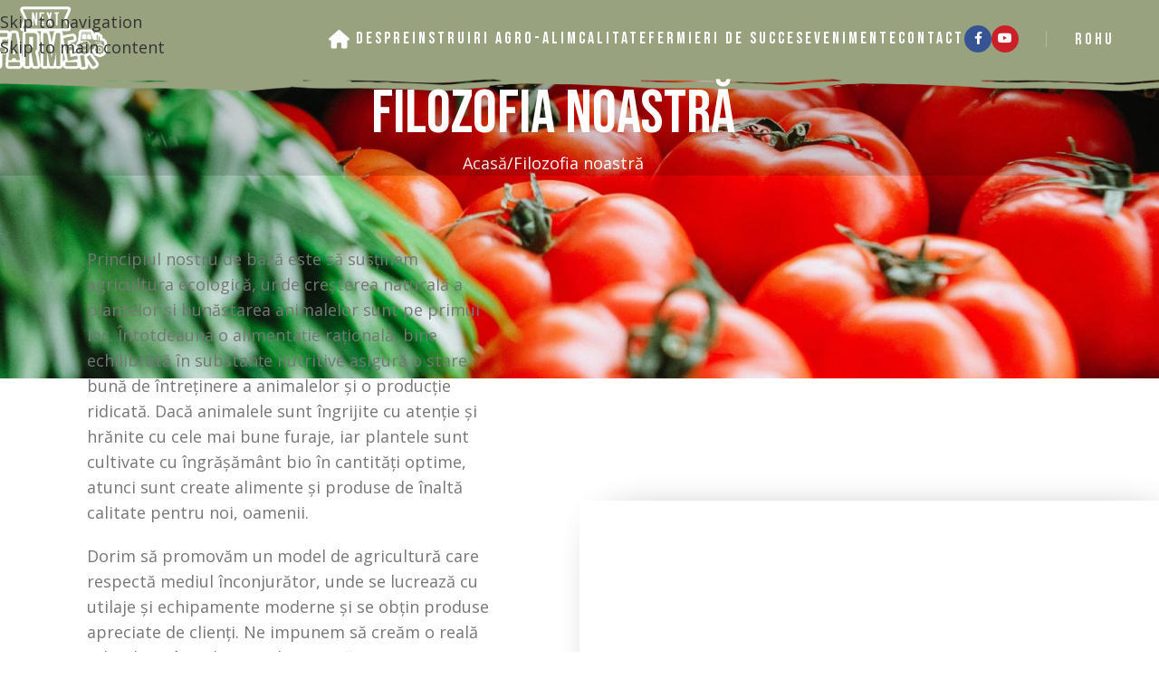

--- FILE ---
content_type: text/html; charset=UTF-8
request_url: https://www.nextfarmer.ro/filozofia-noastra/
body_size: 16321
content:
<!DOCTYPE html>
<html lang="ro-RO">
<head>
<meta charset="UTF-8">
<link rel="profile" href="https://gmpg.org/xfn/11">
<link rel="pingback" href="">
<meta name='robots' content='index, follow, max-image-preview:large, max-snippet:-1, max-video-preview:-1' />
<link rel="alternate" href="https://www.nextfarmer.ro/filozofia-noastra/" hreflang="ro" />
<link rel="alternate" href="https://www.nextfarmer.ro/hu/filozofiank/" hreflang="hu" />
<!-- This site is optimized with the Yoast SEO plugin v26.6 - https://yoast.com/wordpress/plugins/seo/ -->
<title>Filozofia noastră - Next Farmer</title>
<link rel="canonical" href="https://www.nextfarmer.ro/filozofia-noastra/" />
<meta property="og:locale" content="ro_RO" />
<meta property="og:locale:alternate" content="hu_HU" />
<meta property="og:type" content="article" />
<meta property="og:title" content="Filozofia noastră - Next Farmer" />
<meta property="og:url" content="https://www.nextfarmer.ro/filozofia-noastra/" />
<meta property="og:site_name" content="Next Farmer" />
<meta property="article:modified_time" content="2021-03-23T10:22:09+00:00" />
<meta name="twitter:card" content="summary_large_image" />
<meta name="twitter:label1" content="Timp estimat pentru citire" />
<meta name="twitter:data1" content="2 minute" />
<script type="application/ld+json" class="yoast-schema-graph">{"@context":"https://schema.org","@graph":[{"@type":"WebPage","@id":"https://www.nextfarmer.ro/filozofia-noastra/","url":"https://www.nextfarmer.ro/filozofia-noastra/","name":"Filozofia noastră - Next Farmer","isPartOf":{"@id":"https://www.nextfarmer.ro/#website"},"datePublished":"2021-03-05T11:59:20+00:00","dateModified":"2021-03-23T10:22:09+00:00","breadcrumb":{"@id":"https://www.nextfarmer.ro/filozofia-noastra/#breadcrumb"},"inLanguage":"ro-RO","potentialAction":[{"@type":"ReadAction","target":["https://www.nextfarmer.ro/filozofia-noastra/"]}]},{"@type":"BreadcrumbList","@id":"https://www.nextfarmer.ro/filozofia-noastra/#breadcrumb","itemListElement":[{"@type":"ListItem","position":1,"name":"Home","item":"https://www.nextfarmer.ro/"},{"@type":"ListItem","position":2,"name":"Filozofia noastră"}]},{"@type":"WebSite","@id":"https://www.nextfarmer.ro/#website","url":"https://www.nextfarmer.ro/","name":"Next Farmer","description":"","potentialAction":[{"@type":"SearchAction","target":{"@type":"EntryPoint","urlTemplate":"https://www.nextfarmer.ro/?s={search_term_string}"},"query-input":{"@type":"PropertyValueSpecification","valueRequired":true,"valueName":"search_term_string"}}],"inLanguage":"ro-RO"}]}</script>
<!-- / Yoast SEO plugin. -->
<link rel='dns-prefetch' href='//fonts.googleapis.com' />
<link rel="alternate" type="application/rss+xml" title="Next Farmer &raquo; Flux" href="https://www.nextfarmer.ro/feed/" />
<link rel="alternate" type="application/rss+xml" title="Next Farmer &raquo; Flux comentarii" href="https://www.nextfarmer.ro/comments/feed/" />
<link rel="alternate" title="oEmbed (JSON)" type="application/json+oembed" href="https://www.nextfarmer.ro/wp-json/oembed/1.0/embed?url=https%3A%2F%2Fwww.nextfarmer.ro%2Ffilozofia-noastra%2F" />
<link rel="alternate" title="oEmbed (XML)" type="text/xml+oembed" href="https://www.nextfarmer.ro/wp-json/oembed/1.0/embed?url=https%3A%2F%2Fwww.nextfarmer.ro%2Ffilozofia-noastra%2F&#038;format=xml" />
<style id='wp-img-auto-sizes-contain-inline-css' type='text/css'>
img:is([sizes=auto i],[sizes^="auto," i]){contain-intrinsic-size:3000px 1500px}
/*# sourceURL=wp-img-auto-sizes-contain-inline-css */
</style>
<style id='wp-block-library-inline-css' type='text/css'>
:root{--wp-block-synced-color:#7a00df;--wp-block-synced-color--rgb:122,0,223;--wp-bound-block-color:var(--wp-block-synced-color);--wp-editor-canvas-background:#ddd;--wp-admin-theme-color:#007cba;--wp-admin-theme-color--rgb:0,124,186;--wp-admin-theme-color-darker-10:#006ba1;--wp-admin-theme-color-darker-10--rgb:0,107,160.5;--wp-admin-theme-color-darker-20:#005a87;--wp-admin-theme-color-darker-20--rgb:0,90,135;--wp-admin-border-width-focus:2px}@media (min-resolution:192dpi){:root{--wp-admin-border-width-focus:1.5px}}.wp-element-button{cursor:pointer}:root .has-very-light-gray-background-color{background-color:#eee}:root .has-very-dark-gray-background-color{background-color:#313131}:root .has-very-light-gray-color{color:#eee}:root .has-very-dark-gray-color{color:#313131}:root .has-vivid-green-cyan-to-vivid-cyan-blue-gradient-background{background:linear-gradient(135deg,#00d084,#0693e3)}:root .has-purple-crush-gradient-background{background:linear-gradient(135deg,#34e2e4,#4721fb 50%,#ab1dfe)}:root .has-hazy-dawn-gradient-background{background:linear-gradient(135deg,#faaca8,#dad0ec)}:root .has-subdued-olive-gradient-background{background:linear-gradient(135deg,#fafae1,#67a671)}:root .has-atomic-cream-gradient-background{background:linear-gradient(135deg,#fdd79a,#004a59)}:root .has-nightshade-gradient-background{background:linear-gradient(135deg,#330968,#31cdcf)}:root .has-midnight-gradient-background{background:linear-gradient(135deg,#020381,#2874fc)}:root{--wp--preset--font-size--normal:16px;--wp--preset--font-size--huge:42px}.has-regular-font-size{font-size:1em}.has-larger-font-size{font-size:2.625em}.has-normal-font-size{font-size:var(--wp--preset--font-size--normal)}.has-huge-font-size{font-size:var(--wp--preset--font-size--huge)}.has-text-align-center{text-align:center}.has-text-align-left{text-align:left}.has-text-align-right{text-align:right}.has-fit-text{white-space:nowrap!important}#end-resizable-editor-section{display:none}.aligncenter{clear:both}.items-justified-left{justify-content:flex-start}.items-justified-center{justify-content:center}.items-justified-right{justify-content:flex-end}.items-justified-space-between{justify-content:space-between}.screen-reader-text{border:0;clip-path:inset(50%);height:1px;margin:-1px;overflow:hidden;padding:0;position:absolute;width:1px;word-wrap:normal!important}.screen-reader-text:focus{background-color:#ddd;clip-path:none;color:#444;display:block;font-size:1em;height:auto;left:5px;line-height:normal;padding:15px 23px 14px;text-decoration:none;top:5px;width:auto;z-index:100000}html :where(.has-border-color){border-style:solid}html :where([style*=border-top-color]){border-top-style:solid}html :where([style*=border-right-color]){border-right-style:solid}html :where([style*=border-bottom-color]){border-bottom-style:solid}html :where([style*=border-left-color]){border-left-style:solid}html :where([style*=border-width]){border-style:solid}html :where([style*=border-top-width]){border-top-style:solid}html :where([style*=border-right-width]){border-right-style:solid}html :where([style*=border-bottom-width]){border-bottom-style:solid}html :where([style*=border-left-width]){border-left-style:solid}html :where(img[class*=wp-image-]){height:auto;max-width:100%}:where(figure){margin:0 0 1em}html :where(.is-position-sticky){--wp-admin--admin-bar--position-offset:var(--wp-admin--admin-bar--height,0px)}@media screen and (max-width:600px){html :where(.is-position-sticky){--wp-admin--admin-bar--position-offset:0px}}
/*# sourceURL=wp-block-library-inline-css */
</style><style id='global-styles-inline-css' type='text/css'>
:root{--wp--preset--aspect-ratio--square: 1;--wp--preset--aspect-ratio--4-3: 4/3;--wp--preset--aspect-ratio--3-4: 3/4;--wp--preset--aspect-ratio--3-2: 3/2;--wp--preset--aspect-ratio--2-3: 2/3;--wp--preset--aspect-ratio--16-9: 16/9;--wp--preset--aspect-ratio--9-16: 9/16;--wp--preset--color--black: #000000;--wp--preset--color--cyan-bluish-gray: #abb8c3;--wp--preset--color--white: #ffffff;--wp--preset--color--pale-pink: #f78da7;--wp--preset--color--vivid-red: #cf2e2e;--wp--preset--color--luminous-vivid-orange: #ff6900;--wp--preset--color--luminous-vivid-amber: #fcb900;--wp--preset--color--light-green-cyan: #7bdcb5;--wp--preset--color--vivid-green-cyan: #00d084;--wp--preset--color--pale-cyan-blue: #8ed1fc;--wp--preset--color--vivid-cyan-blue: #0693e3;--wp--preset--color--vivid-purple: #9b51e0;--wp--preset--gradient--vivid-cyan-blue-to-vivid-purple: linear-gradient(135deg,rgb(6,147,227) 0%,rgb(155,81,224) 100%);--wp--preset--gradient--light-green-cyan-to-vivid-green-cyan: linear-gradient(135deg,rgb(122,220,180) 0%,rgb(0,208,130) 100%);--wp--preset--gradient--luminous-vivid-amber-to-luminous-vivid-orange: linear-gradient(135deg,rgb(252,185,0) 0%,rgb(255,105,0) 100%);--wp--preset--gradient--luminous-vivid-orange-to-vivid-red: linear-gradient(135deg,rgb(255,105,0) 0%,rgb(207,46,46) 100%);--wp--preset--gradient--very-light-gray-to-cyan-bluish-gray: linear-gradient(135deg,rgb(238,238,238) 0%,rgb(169,184,195) 100%);--wp--preset--gradient--cool-to-warm-spectrum: linear-gradient(135deg,rgb(74,234,220) 0%,rgb(151,120,209) 20%,rgb(207,42,186) 40%,rgb(238,44,130) 60%,rgb(251,105,98) 80%,rgb(254,248,76) 100%);--wp--preset--gradient--blush-light-purple: linear-gradient(135deg,rgb(255,206,236) 0%,rgb(152,150,240) 100%);--wp--preset--gradient--blush-bordeaux: linear-gradient(135deg,rgb(254,205,165) 0%,rgb(254,45,45) 50%,rgb(107,0,62) 100%);--wp--preset--gradient--luminous-dusk: linear-gradient(135deg,rgb(255,203,112) 0%,rgb(199,81,192) 50%,rgb(65,88,208) 100%);--wp--preset--gradient--pale-ocean: linear-gradient(135deg,rgb(255,245,203) 0%,rgb(182,227,212) 50%,rgb(51,167,181) 100%);--wp--preset--gradient--electric-grass: linear-gradient(135deg,rgb(202,248,128) 0%,rgb(113,206,126) 100%);--wp--preset--gradient--midnight: linear-gradient(135deg,rgb(2,3,129) 0%,rgb(40,116,252) 100%);--wp--preset--font-size--small: 13px;--wp--preset--font-size--medium: 20px;--wp--preset--font-size--large: 36px;--wp--preset--font-size--x-large: 42px;--wp--preset--spacing--20: 0.44rem;--wp--preset--spacing--30: 0.67rem;--wp--preset--spacing--40: 1rem;--wp--preset--spacing--50: 1.5rem;--wp--preset--spacing--60: 2.25rem;--wp--preset--spacing--70: 3.38rem;--wp--preset--spacing--80: 5.06rem;--wp--preset--shadow--natural: 6px 6px 9px rgba(0, 0, 0, 0.2);--wp--preset--shadow--deep: 12px 12px 50px rgba(0, 0, 0, 0.4);--wp--preset--shadow--sharp: 6px 6px 0px rgba(0, 0, 0, 0.2);--wp--preset--shadow--outlined: 6px 6px 0px -3px rgb(255, 255, 255), 6px 6px rgb(0, 0, 0);--wp--preset--shadow--crisp: 6px 6px 0px rgb(0, 0, 0);}:where(body) { margin: 0; }.wp-site-blocks > .alignleft { float: left; margin-right: 2em; }.wp-site-blocks > .alignright { float: right; margin-left: 2em; }.wp-site-blocks > .aligncenter { justify-content: center; margin-left: auto; margin-right: auto; }:where(.is-layout-flex){gap: 0.5em;}:where(.is-layout-grid){gap: 0.5em;}.is-layout-flow > .alignleft{float: left;margin-inline-start: 0;margin-inline-end: 2em;}.is-layout-flow > .alignright{float: right;margin-inline-start: 2em;margin-inline-end: 0;}.is-layout-flow > .aligncenter{margin-left: auto !important;margin-right: auto !important;}.is-layout-constrained > .alignleft{float: left;margin-inline-start: 0;margin-inline-end: 2em;}.is-layout-constrained > .alignright{float: right;margin-inline-start: 2em;margin-inline-end: 0;}.is-layout-constrained > .aligncenter{margin-left: auto !important;margin-right: auto !important;}.is-layout-constrained > :where(:not(.alignleft):not(.alignright):not(.alignfull)){margin-left: auto !important;margin-right: auto !important;}body .is-layout-flex{display: flex;}.is-layout-flex{flex-wrap: wrap;align-items: center;}.is-layout-flex > :is(*, div){margin: 0;}body .is-layout-grid{display: grid;}.is-layout-grid > :is(*, div){margin: 0;}body{padding-top: 0px;padding-right: 0px;padding-bottom: 0px;padding-left: 0px;}a:where(:not(.wp-element-button)){text-decoration: none;}:root :where(.wp-element-button, .wp-block-button__link){background-color: #32373c;border-width: 0;color: #fff;font-family: inherit;font-size: inherit;font-style: inherit;font-weight: inherit;letter-spacing: inherit;line-height: inherit;padding-top: calc(0.667em + 2px);padding-right: calc(1.333em + 2px);padding-bottom: calc(0.667em + 2px);padding-left: calc(1.333em + 2px);text-decoration: none;text-transform: inherit;}.has-black-color{color: var(--wp--preset--color--black) !important;}.has-cyan-bluish-gray-color{color: var(--wp--preset--color--cyan-bluish-gray) !important;}.has-white-color{color: var(--wp--preset--color--white) !important;}.has-pale-pink-color{color: var(--wp--preset--color--pale-pink) !important;}.has-vivid-red-color{color: var(--wp--preset--color--vivid-red) !important;}.has-luminous-vivid-orange-color{color: var(--wp--preset--color--luminous-vivid-orange) !important;}.has-luminous-vivid-amber-color{color: var(--wp--preset--color--luminous-vivid-amber) !important;}.has-light-green-cyan-color{color: var(--wp--preset--color--light-green-cyan) !important;}.has-vivid-green-cyan-color{color: var(--wp--preset--color--vivid-green-cyan) !important;}.has-pale-cyan-blue-color{color: var(--wp--preset--color--pale-cyan-blue) !important;}.has-vivid-cyan-blue-color{color: var(--wp--preset--color--vivid-cyan-blue) !important;}.has-vivid-purple-color{color: var(--wp--preset--color--vivid-purple) !important;}.has-black-background-color{background-color: var(--wp--preset--color--black) !important;}.has-cyan-bluish-gray-background-color{background-color: var(--wp--preset--color--cyan-bluish-gray) !important;}.has-white-background-color{background-color: var(--wp--preset--color--white) !important;}.has-pale-pink-background-color{background-color: var(--wp--preset--color--pale-pink) !important;}.has-vivid-red-background-color{background-color: var(--wp--preset--color--vivid-red) !important;}.has-luminous-vivid-orange-background-color{background-color: var(--wp--preset--color--luminous-vivid-orange) !important;}.has-luminous-vivid-amber-background-color{background-color: var(--wp--preset--color--luminous-vivid-amber) !important;}.has-light-green-cyan-background-color{background-color: var(--wp--preset--color--light-green-cyan) !important;}.has-vivid-green-cyan-background-color{background-color: var(--wp--preset--color--vivid-green-cyan) !important;}.has-pale-cyan-blue-background-color{background-color: var(--wp--preset--color--pale-cyan-blue) !important;}.has-vivid-cyan-blue-background-color{background-color: var(--wp--preset--color--vivid-cyan-blue) !important;}.has-vivid-purple-background-color{background-color: var(--wp--preset--color--vivid-purple) !important;}.has-black-border-color{border-color: var(--wp--preset--color--black) !important;}.has-cyan-bluish-gray-border-color{border-color: var(--wp--preset--color--cyan-bluish-gray) !important;}.has-white-border-color{border-color: var(--wp--preset--color--white) !important;}.has-pale-pink-border-color{border-color: var(--wp--preset--color--pale-pink) !important;}.has-vivid-red-border-color{border-color: var(--wp--preset--color--vivid-red) !important;}.has-luminous-vivid-orange-border-color{border-color: var(--wp--preset--color--luminous-vivid-orange) !important;}.has-luminous-vivid-amber-border-color{border-color: var(--wp--preset--color--luminous-vivid-amber) !important;}.has-light-green-cyan-border-color{border-color: var(--wp--preset--color--light-green-cyan) !important;}.has-vivid-green-cyan-border-color{border-color: var(--wp--preset--color--vivid-green-cyan) !important;}.has-pale-cyan-blue-border-color{border-color: var(--wp--preset--color--pale-cyan-blue) !important;}.has-vivid-cyan-blue-border-color{border-color: var(--wp--preset--color--vivid-cyan-blue) !important;}.has-vivid-purple-border-color{border-color: var(--wp--preset--color--vivid-purple) !important;}.has-vivid-cyan-blue-to-vivid-purple-gradient-background{background: var(--wp--preset--gradient--vivid-cyan-blue-to-vivid-purple) !important;}.has-light-green-cyan-to-vivid-green-cyan-gradient-background{background: var(--wp--preset--gradient--light-green-cyan-to-vivid-green-cyan) !important;}.has-luminous-vivid-amber-to-luminous-vivid-orange-gradient-background{background: var(--wp--preset--gradient--luminous-vivid-amber-to-luminous-vivid-orange) !important;}.has-luminous-vivid-orange-to-vivid-red-gradient-background{background: var(--wp--preset--gradient--luminous-vivid-orange-to-vivid-red) !important;}.has-very-light-gray-to-cyan-bluish-gray-gradient-background{background: var(--wp--preset--gradient--very-light-gray-to-cyan-bluish-gray) !important;}.has-cool-to-warm-spectrum-gradient-background{background: var(--wp--preset--gradient--cool-to-warm-spectrum) !important;}.has-blush-light-purple-gradient-background{background: var(--wp--preset--gradient--blush-light-purple) !important;}.has-blush-bordeaux-gradient-background{background: var(--wp--preset--gradient--blush-bordeaux) !important;}.has-luminous-dusk-gradient-background{background: var(--wp--preset--gradient--luminous-dusk) !important;}.has-pale-ocean-gradient-background{background: var(--wp--preset--gradient--pale-ocean) !important;}.has-electric-grass-gradient-background{background: var(--wp--preset--gradient--electric-grass) !important;}.has-midnight-gradient-background{background: var(--wp--preset--gradient--midnight) !important;}.has-small-font-size{font-size: var(--wp--preset--font-size--small) !important;}.has-medium-font-size{font-size: var(--wp--preset--font-size--medium) !important;}.has-large-font-size{font-size: var(--wp--preset--font-size--large) !important;}.has-x-large-font-size{font-size: var(--wp--preset--font-size--x-large) !important;}
/*# sourceURL=global-styles-inline-css */
</style>
<!-- <link rel='stylesheet' id='iw_tab_style-css' href='https://www.nextfarmer.ro/wp-content/plugins/vc-elegant-tabs/css/tabstyles.css?ver=3.6.1' type='text/css' media='all' /> -->
<!-- <link rel='stylesheet' id='iw_tab_aminate-css' href='https://www.nextfarmer.ro/wp-content/plugins/vc-elegant-tabs/css/animate.min.css?ver=3.6.1' type='text/css' media='all' /> -->
<!-- <link rel='stylesheet' id='iw_tabs-css' href='https://www.nextfarmer.ro/wp-content/plugins/vc-elegant-tabs/css/tabs.css?ver=3.6.1' type='text/css' media='all' /> -->
<!-- <link rel='stylesheet' id='iw_font-awesome-css' href='https://www.nextfarmer.ro/wp-content/plugins/vc-elegant-tabs/css/font-awesome.min.css?ver=3.6.1' type='text/css' media='all' /> -->
<!-- <link rel='stylesheet' id='js_composer_front-css' href='https://www.nextfarmer.ro/wp-content/plugins/js_composer/assets/css/js_composer.min.css?ver=8.7.1' type='text/css' media='all' /> -->
<!-- <link rel='stylesheet' id='wd-style-base-css' href='https://www.nextfarmer.ro/wp-content/themes/woodmart/css/parts/base.min.css?ver=8.3.4' type='text/css' media='all' /> -->
<!-- <link rel='stylesheet' id='wd-helpers-wpb-elem-css' href='https://www.nextfarmer.ro/wp-content/themes/woodmart/css/parts/helpers-wpb-elem.min.css?ver=8.3.4' type='text/css' media='all' /> -->
<!-- <link rel='stylesheet' id='wd-revolution-slider-css' href='https://www.nextfarmer.ro/wp-content/themes/woodmart/css/parts/int-rev-slider.min.css?ver=8.3.4' type='text/css' media='all' /> -->
<!-- <link rel='stylesheet' id='wd-wpbakery-base-css' href='https://www.nextfarmer.ro/wp-content/themes/woodmart/css/parts/int-wpb-base.min.css?ver=8.3.4' type='text/css' media='all' /> -->
<!-- <link rel='stylesheet' id='wd-wpbakery-base-deprecated-css' href='https://www.nextfarmer.ro/wp-content/themes/woodmart/css/parts/int-wpb-base-deprecated.min.css?ver=8.3.4' type='text/css' media='all' /> -->
<!-- <link rel='stylesheet' id='wd-int-wordfence-css' href='https://www.nextfarmer.ro/wp-content/themes/woodmart/css/parts/int-wordfence.min.css?ver=8.3.4' type='text/css' media='all' /> -->
<!-- <link rel='stylesheet' id='wd-notices-fixed-css' href='https://www.nextfarmer.ro/wp-content/themes/woodmart/css/parts/woo-opt-sticky-notices-old.min.css?ver=8.3.4' type='text/css' media='all' /> -->
<!-- <link rel='stylesheet' id='wd-wp-blocks-css' href='https://www.nextfarmer.ro/wp-content/themes/woodmart/css/parts/wp-blocks.min.css?ver=8.3.4' type='text/css' media='all' /> -->
<!-- <link rel='stylesheet' id='child-style-css' href='https://www.nextfarmer.ro/wp-content/themes/woodmart-child/style.css?ver=8.3.4' type='text/css' media='all' /> -->
<!-- <link rel='stylesheet' id='child2-style-css' href='https://www.nextfarmer.ro/wp-content/themes/woodmart-child/style2.css?ver=6.9' type='text/css' media='all' /> -->
<!-- <link rel='stylesheet' id='wd-header-base-css' href='https://www.nextfarmer.ro/wp-content/themes/woodmart/css/parts/header-base.min.css?ver=8.3.4' type='text/css' media='all' /> -->
<!-- <link rel='stylesheet' id='wd-mod-tools-css' href='https://www.nextfarmer.ro/wp-content/themes/woodmart/css/parts/mod-tools.min.css?ver=8.3.4' type='text/css' media='all' /> -->
<!-- <link rel='stylesheet' id='wd-header-elements-base-css' href='https://www.nextfarmer.ro/wp-content/themes/woodmart/css/parts/header-el-base.min.css?ver=8.3.4' type='text/css' media='all' /> -->
<!-- <link rel='stylesheet' id='wd-social-icons-css' href='https://www.nextfarmer.ro/wp-content/themes/woodmart/css/parts/el-social-icons.min.css?ver=8.3.4' type='text/css' media='all' /> -->
<!-- <link rel='stylesheet' id='wd-social-icons-styles-css' href='https://www.nextfarmer.ro/wp-content/themes/woodmart/css/parts/el-social-styles.min.css?ver=8.3.4' type='text/css' media='all' /> -->
<!-- <link rel='stylesheet' id='wd-header-mobile-nav-dropdown-css' href='https://www.nextfarmer.ro/wp-content/themes/woodmart/css/parts/header-el-mobile-nav-dropdown.min.css?ver=8.3.4' type='text/css' media='all' /> -->
<!-- <link rel='stylesheet' id='wd-page-title-css' href='https://www.nextfarmer.ro/wp-content/themes/woodmart/css/parts/page-title.min.css?ver=8.3.4' type='text/css' media='all' /> -->
<!-- <link rel='stylesheet' id='wd-mod-animations-keyframes-css' href='https://www.nextfarmer.ro/wp-content/themes/woodmart/css/parts/int-wbp-el-animations.min.css?ver=8.3.4' type='text/css' media='all' /> -->
<!-- <link rel='stylesheet' id='wd-section-title-css' href='https://www.nextfarmer.ro/wp-content/themes/woodmart/css/parts/el-section-title.min.css?ver=8.3.4' type='text/css' media='all' /> -->
<!-- <link rel='stylesheet' id='wd-mod-highlighted-text-css' href='https://www.nextfarmer.ro/wp-content/themes/woodmart/css/parts/mod-highlighted-text.min.css?ver=8.3.4' type='text/css' media='all' /> -->
<!-- <link rel='stylesheet' id='wd-button-css' href='https://www.nextfarmer.ro/wp-content/themes/woodmart/css/parts/el-button.min.css?ver=8.3.4' type='text/css' media='all' /> -->
<!-- <link rel='stylesheet' id='wd-scroll-top-css' href='https://www.nextfarmer.ro/wp-content/themes/woodmart/css/parts/opt-scrolltotop.min.css?ver=8.3.4' type='text/css' media='all' /> -->
<!-- <link rel='stylesheet' id='wd-cookies-popup-css' href='https://www.nextfarmer.ro/wp-content/themes/woodmart/css/parts/opt-cookies.min.css?ver=8.3.4' type='text/css' media='all' /> -->
<link rel="stylesheet" type="text/css" href="//www.nextfarmer.ro/wp-content/cache/wpfc-minified/qxs4jzca/7x7bk.css" media="all"/>
<link rel='stylesheet' id='xts-google-fonts-css' href='https://fonts.googleapis.com/css?family=Open+Sans%3A400%2C600%7CBebas+Neue%3A400&#038;ver=8.3.4' type='text/css' media='all' />
<script src='//www.nextfarmer.ro/wp-content/cache/wpfc-minified/eetodf7x/4lnd7.js' type="text/javascript"></script>
<!-- <script type="text/javascript" src="https://www.nextfarmer.ro/wp-includes/js/jquery/jquery.min.js?ver=3.7.1" id="jquery-core-js"></script> -->
<!-- <script type="text/javascript" src="https://www.nextfarmer.ro/wp-includes/js/jquery/jquery-migrate.min.js?ver=3.4.1" id="jquery-migrate-js"></script> -->
<!-- <script type="text/javascript" src="https://www.nextfarmer.ro/wp-content/themes/woodmart/js/scripts/global/scrollBar.min.js?ver=8.3.4" id="wd-scrollbar-js"></script> -->
<!-- <script type="text/javascript" src="https://www.nextfarmer.ro/wp-content/themes/woodmart-child/js/custom.js?ver=6.9" id="custom_js-js"></script> -->
<!-- <script type="text/javascript" src="https://www.nextfarmer.ro/wp-content/themes/woodmart-child/js/jquery.matchHeight.js?ver=6.9" id="mh-js"></script> -->
<script></script><link rel="https://api.w.org/" href="https://www.nextfarmer.ro/wp-json/" /><link rel="alternate" title="JSON" type="application/json" href="https://www.nextfarmer.ro/wp-json/wp/v2/pages/7098" /><link rel="EditURI" type="application/rsd+xml" title="RSD" href="https://www.nextfarmer.ro/xmlrpc.php?rsd" />
<meta name="generator" content="WordPress 6.9" />
<link rel='shortlink' href='https://www.nextfarmer.ro/?p=7098' />
<meta name="theme-color" content="#98a27f">					<meta name="viewport" content="width=device-width, initial-scale=1.0, maximum-scale=1.0, user-scalable=no">
<meta name="generator" content="Powered by WPBakery Page Builder - drag and drop page builder for WordPress."/>
<link rel="icon" href="https://www.nextfarmer.ro/wp-content/uploads/2021/03/cropped-next-farmer-32x32.png" sizes="32x32" />
<link rel="icon" href="https://www.nextfarmer.ro/wp-content/uploads/2021/03/cropped-next-farmer-192x192.png" sizes="192x192" />
<link rel="apple-touch-icon" href="https://www.nextfarmer.ro/wp-content/uploads/2021/03/cropped-next-farmer-180x180.png" />
<meta name="msapplication-TileImage" content="https://www.nextfarmer.ro/wp-content/uploads/2021/03/cropped-next-farmer-270x270.png" />
<style type="text/css" id="wp-custom-css">
/*woodmart-slider-wrapper::before { content:'';position:absolute;top:0;right:0;bottom:0;left:0;background-color: rgba(0,0,0,0.5);display:block;}*/
.woodmart-slide .title-after_title { font-size: 30px; color: #fff; }
input.ff-el-form-control {border-radius:0px !important;}
</style>
<style>
</style><style type="text/css" data-type="vc_shortcodes-custom-css">.vc_custom_1615199863422{margin-bottom: -4vh !important;}.vc_custom_1616493948738{padding-top: 6vh !important;padding-right: 15% !important;padding-bottom: 10vh !important;padding-left: 15% !important;}.vc_custom_1616493937639{padding-top: 0px !important;background-position: center !important;background-repeat: no-repeat !important;background-size: cover !important;}.vc_custom_1615241513088{background-image: url(https://www.nextfarmer.ro/wp-content/uploads/2021/03/filosofia_noastra_.jpg?id=7384) !important;}</style><noscript><style> .wpb_animate_when_almost_visible { opacity: 1; }</style></noscript>			<style id="wd-style-header_808525-css" data-type="wd-style-header_808525">
:root{
--wd-top-bar-h: 35px;
--wd-top-bar-sm-h: .00001px;
--wd-top-bar-sticky-h: .00001px;
--wd-top-bar-brd-w: .00001px;
--wd-header-general-h: 85px;
--wd-header-general-sm-h: 70px;
--wd-header-general-sticky-h: 60px;
--wd-header-general-brd-w: .00001px;
--wd-header-bottom-h: .00001px;
--wd-header-bottom-sm-h: .00001px;
--wd-header-bottom-sticky-h: 50px;
--wd-header-bottom-brd-w: .00001px;
--wd-header-clone-h: .00001px;
--wd-header-brd-w: calc(var(--wd-top-bar-brd-w) + var(--wd-header-general-brd-w) + var(--wd-header-bottom-brd-w));
--wd-header-h: calc(var(--wd-top-bar-h) + var(--wd-header-general-h) + var(--wd-header-bottom-h) + var(--wd-header-brd-w));
--wd-header-sticky-h: calc(var(--wd-top-bar-sticky-h) + var(--wd-header-general-sticky-h) + var(--wd-header-bottom-sticky-h) + var(--wd-header-clone-h) + var(--wd-header-brd-w));
--wd-header-sm-h: calc(var(--wd-top-bar-sm-h) + var(--wd-header-general-sm-h) + var(--wd-header-bottom-sm-h) + var(--wd-header-brd-w));
}
.whb-top-bar .wd-dropdown {
margin-top: -3.5px;
}
.whb-top-bar .wd-dropdown:after {
height: 7.5px;
}
.whb-sticked .whb-general-header .wd-dropdown:not(.sub-sub-menu) {
margin-top: 9px;
}
.whb-sticked .whb-general-header .wd-dropdown:not(.sub-sub-menu):after {
height: 20px;
}
:root:has(.whb-header-bottom.whb-border-boxed) {
--wd-header-bottom-brd-w: .00001px;
}
@media (max-width: 1024px) {
:root:has(.whb-header-bottom.whb-hidden-mobile) {
--wd-header-bottom-brd-w: .00001px;
}
}
.whb-top-bar-inner { border-color: rgba(255, 255, 255, 0.25);border-bottom-width: 0px;border-bottom-style: solid; }
.whb-top-bar {
background-color: rgba(118, 146, 121, 1);
}
.whb-general-header {
background-color: rgba(152, 162, 127, 1);border-bottom-width: 0px;border-bottom-style: solid;
}
.whb-header-bottom {
border-color: rgba(230, 230, 230, 1);border-bottom-width: 1px;border-bottom-style: solid;
}
</style>
<style id="wd-style-theme_settings_default-css" data-type="wd-style-theme_settings_default">
@font-face {
font-weight: normal;
font-style: normal;
font-family: "woodmart-font";
src: url("//www.nextfarmer.ro/wp-content/themes/woodmart/fonts/woodmart-font-1-400.woff2?v=8.3.4") format("woff2");
}
:root {
--wd-text-font: "Open Sans", Arial, Helvetica, sans-serif;
--wd-text-font-weight: 400;
--wd-text-color: #767676;
--wd-text-font-size: 18px;
--wd-title-font: "Bebas Neue", Arial, Helvetica, sans-serif;
--wd-title-font-weight: 400;
--wd-title-transform: uppercase;
--wd-title-color: #242424;
--wd-entities-title-font: "Bebas Neue", Arial, Helvetica, sans-serif;
--wd-entities-title-font-weight: 400;
--wd-entities-title-transform: uppercase;
--wd-entities-title-color: #333333;
--wd-entities-title-color-hover: rgb(51 51 51 / 65%);
--wd-alternative-font: "Bebas Neue", Arial, Helvetica, sans-serif;
--wd-widget-title-font: "Bebas Neue", Arial, Helvetica, sans-serif;
--wd-widget-title-font-weight: 400;
--wd-widget-title-transform: uppercase;
--wd-widget-title-color: #333;
--wd-widget-title-font-size: 16px;
--wd-header-el-font: "Bebas Neue", Arial, Helvetica, sans-serif;
--wd-header-el-font-weight: 400;
--wd-header-el-transform: uppercase;
--wd-header-el-font-size: 18px;
--wd-otl-style: dotted;
--wd-otl-width: 2px;
--wd-primary-color: #98a27f;
--wd-alternative-color: #fbbc34;
--btn-default-bgcolor: #f7f7f7;
--btn-default-bgcolor-hover: #efefef;
--btn-accented-bgcolor: #6f7759;
--btn-accented-bgcolor-hover: #73bed6;
--wd-form-brd-width: 1px;
--notices-success-bg: #459647;
--notices-success-color: #fff;
--notices-warning-bg: #E0B252;
--notices-warning-color: #fff;
--wd-link-color: #333333;
--wd-link-color-hover: #242424;
}
.wd-age-verify-wrap {
--wd-popup-width: 500px;
}
.wd-popup.wd-promo-popup {
background-color: #111111;
background-image: none;
background-repeat: no-repeat;
background-size: contain;
background-position: left center;
}
.wd-promo-popup-wrap {
--wd-popup-width: 800px;
}
:is(.woodmart-woocommerce-layered-nav, .wd-product-category-filter) .wd-scroll-content {
max-height: 280px;
}
.wd-page-title .wd-page-title-bg img {
object-fit: cover;
object-position: center center;
}
.wd-footer {
background-color: #98a27f;
background-image: none;
}
.mfp-wrap.wd-popup-quick-view-wrap {
--wd-popup-width: 920px;
}
:root{
--wd-container-w: 1222px;
--wd-form-brd-radius: 35px;
--btn-default-color: #333;
--btn-default-color-hover: #333;
--btn-accented-color: #fff;
--btn-accented-color-hover: #fff;
--btn-default-brd-radius: 35px;
--btn-default-box-shadow: none;
--btn-default-box-shadow-hover: none;
--btn-accented-brd-radius: 35px;
--btn-accented-box-shadow: none;
--btn-accented-box-shadow-hover: none;
--wd-brd-radius: 0px;
}
@media (min-width: 1222px) {
[data-vc-full-width]:not([data-vc-stretch-content]),
:is(.vc_section, .vc_row).wd-section-stretch {
padding-left: calc((100vw - 1222px - var(--wd-sticky-nav-w) - var(--wd-scroll-w)) / 2);
padding-right: calc((100vw - 1222px - var(--wd-sticky-nav-w) - var(--wd-scroll-w)) / 2);
}
}
.wd-page-title {
background-color: #575c4b;
}
@font-face {
font-family: "Manrope3";
font-weight: 100;
font-style: normal;
}
@font-face {
font-family: "Manrope3";
font-weight: 600;
font-style: normal;
}
</style>
<!-- <link rel='stylesheet' id='vc_font_awesome_5_shims-css' href='https://www.nextfarmer.ro/wp-content/plugins/js_composer/assets/lib/vendor/dist/@fortawesome/fontawesome-free/css/v4-shims.min.css?ver=8.7.1' type='text/css' media='all' /> -->
<!-- <link rel='stylesheet' id='vc_font_awesome_6-css' href='https://www.nextfarmer.ro/wp-content/plugins/js_composer/assets/lib/vendor/dist/@fortawesome/fontawesome-free/css/all.min.css?ver=8.7.1' type='text/css' media='all' /> -->
<!-- <link rel='stylesheet' id='vc_animate-css-css' href='https://www.nextfarmer.ro/wp-content/plugins/js_composer/assets/lib/vendor/dist/animate.css/animate.min.css?ver=8.7.1' type='text/css' media='all' /> -->
<link rel="stylesheet" type="text/css" href="//www.nextfarmer.ro/wp-content/cache/wpfc-minified/6jda4fri/4lowt.css" media="all"/>
</head>
<body class="wp-singular page-template-default page page-id-7098 wp-theme-woodmart wp-child-theme-woodmart-child wrapper-full-width  categories-accordion-on woodmart-ajax-shop-on notifications-sticky dropdowns-color-light wpb-js-composer js-comp-ver-8.7.1 vc_responsive">
<script type="text/javascript" id="wd-flicker-fix">// Flicker fix.</script>		<div class="wd-skip-links">
<a href="#menu-main-menu-ro" class="wd-skip-navigation btn">
Skip to navigation					</a>
<a href="#main-content" class="wd-skip-content btn">
Skip to main content			</a>
</div>
<div class="wd-page-wrapper website-wrapper">
<header class="whb-header whb-header_808525 whb-full-width whb-sticky-shadow whb-scroll-slide whb-sticky-real">
<div class="whb-main-header">
<div class="whb-row whb-general-header whb-sticky-row whb-with-bg whb-without-border whb-color-light whb-flex-flex-middle">
<div class="container">
<div class="whb-flex-row whb-general-header-inner">
<div class="whb-column whb-col-left whb-column8 whb-visible-lg">
<div class="site-logo whb-gs8bcnxektjsro21n657">
<a href="https://www.nextfarmer.ro/" class="wd-logo wd-main-logo" rel="home" aria-label="Site logo">
<img width="360" height="208" src="https://www.nextfarmer.ro/wp-content/uploads/2021/03/next-farmer-logo-retina.png" class="attachment-full size-full" alt="" style="max-width:180px;" decoding="async" srcset="https://www.nextfarmer.ro/wp-content/uploads/2021/03/next-farmer-logo-retina.png 360w, https://www.nextfarmer.ro/wp-content/uploads/2021/03/next-farmer-logo-retina-300x173.png 300w" sizes="(max-width: 360px) 100vw, 360px" />	</a>
</div>
</div>
<div class="whb-column whb-col-center whb-column9 whb-visible-lg whb-empty-column">
</div>
<div class="whb-column whb-col-right whb-column10 whb-visible-lg">
<nav class="wd-header-nav wd-header-main-nav text-right wd-design-1 whb-6kgdkbvf12frej4dofvj" role="navigation" aria-label="Main navigation">
<ul id="menu-main-menu-ro" class="menu wd-nav wd-nav-header wd-nav-main wd-style-underline wd-gap-s"><li id="menu-item-7476" class="menu-item menu-item-type-post_type menu-item-object-page menu-item-home menu-item-7476 item-level-0 menu-simple-dropdown wd-event-hover" ><a href="https://www.nextfarmer.ro/" class="woodmart-nav-link"><span class="wd-nav-icon fa fa-home"></span><span class="nav-link-text">Acasă</span></a></li>
<li id="menu-item-7423" class="menu-item menu-item-type-custom menu-item-object-custom current-menu-ancestor current-menu-parent menu-item-has-children menu-item-7423 item-level-0 menu-simple-dropdown wd-event-hover" ><a href="#" class="woodmart-nav-link"><span class="nav-link-text">Despre</span></a><div class="color-scheme-light wd-design-default wd-dropdown-menu wd-dropdown"><div class="container wd-entry-content">
<ul class="wd-sub-menu color-scheme-light">
<li id="menu-item-7522" class="menu-item menu-item-type-post_type menu-item-object-page menu-item-7522 item-level-1 wd-event-hover" ><a href="https://www.nextfarmer.ro/despre-noi/" class="woodmart-nav-link">Despre noi</a></li>
<li id="menu-item-7524" class="menu-item menu-item-type-post_type menu-item-object-page menu-item-7524 item-level-1 wd-event-hover" ><a href="https://www.nextfarmer.ro/programul-next-farmer/" class="woodmart-nav-link">Programul „Next Farmer”</a></li>
<li id="menu-item-7523" class="menu-item menu-item-type-post_type menu-item-object-page current-menu-item page_item page-item-7098 current_page_item menu-item-7523 item-level-1 wd-event-hover" ><a href="https://www.nextfarmer.ro/filozofia-noastra/" class="woodmart-nav-link">Filozofia noastră</a></li>
</ul>
</div>
</div>
</li>
<li id="menu-item-7427" class="menu-item menu-item-type-custom menu-item-object-custom menu-item-has-children menu-item-7427 item-level-0 menu-simple-dropdown wd-event-hover" ><a href="#" class="woodmart-nav-link"><span class="nav-link-text">Instruiri Agro-Alim</span></a><div class="color-scheme-light wd-design-default wd-dropdown-menu wd-dropdown"><div class="container wd-entry-content">
<ul class="wd-sub-menu color-scheme-light">
<li id="menu-item-7526" class="menu-item menu-item-type-post_type menu-item-object-page menu-item-7526 item-level-1 wd-event-hover" ><a href="https://www.nextfarmer.ro/mecanic-agricol/" class="woodmart-nav-link">Mecanic agricol</a></li>
<li id="menu-item-7525" class="menu-item menu-item-type-post_type menu-item-object-page menu-item-7525 item-level-1 wd-event-hover" ><a href="https://www.nextfarmer.ro/lucrator-in-agricultura-ecologica/" class="woodmart-nav-link">Lucrător în agricultura ecologică</a></li>
<li id="menu-item-7527" class="menu-item menu-item-type-post_type menu-item-object-page menu-item-7527 item-level-1 wd-event-hover" ><a href="https://www.nextfarmer.ro/tehnician-alimentar/" class="woodmart-nav-link">Tehnician în industria alimentară</a></li>
</ul>
</div>
</div>
</li>
<li id="menu-item-7432" class="menu-item menu-item-type-custom menu-item-object-custom menu-item-has-children menu-item-7432 item-level-0 menu-simple-dropdown wd-event-hover" ><a href="#" class="woodmart-nav-link"><span class="nav-link-text">Calitate</span></a><div class="color-scheme-light wd-design-default wd-dropdown-menu wd-dropdown"><div class="container wd-entry-content">
<ul class="wd-sub-menu color-scheme-light">
<li id="menu-item-7529" class="menu-item menu-item-type-post_type menu-item-object-page menu-item-7529 item-level-1 wd-event-hover" ><a href="https://www.nextfarmer.ro/asigurarea-calitatii-si-a-sigurantei-alimentelor/" class="woodmart-nav-link">Asigurarea calității și a siguranței alimentelor</a></li>
<li id="menu-item-7528" class="menu-item menu-item-type-post_type menu-item-object-page menu-item-7528 item-level-1 wd-event-hover" ><a href="https://www.nextfarmer.ro/agricultura-ecologica/" class="woodmart-nav-link">Agricultura Ecologică</a></li>
</ul>
</div>
</div>
</li>
<li id="menu-item-7670" class="menu-item menu-item-type-post_type menu-item-object-page menu-item-7670 item-level-0 menu-simple-dropdown wd-event-hover" ><a href="https://www.nextfarmer.ro/fermieri-de-succes/" class="woodmart-nav-link"><span class="nav-link-text">Fermieri de succes</span></a></li>
<li id="menu-item-7530" class="menu-item menu-item-type-post_type menu-item-object-page menu-item-7530 item-level-0 menu-simple-dropdown wd-event-hover" ><a href="https://www.nextfarmer.ro/evenimente/" class="woodmart-nav-link"><span class="nav-link-text">Evenimente</span></a></li>
<li id="menu-item-7450" class="menu-item menu-item-type-post_type menu-item-object-page menu-item-7450 item-level-0 menu-simple-dropdown wd-event-hover" ><a href="https://www.nextfarmer.ro/contact/" class="woodmart-nav-link"><span class="nav-link-text">Contact</span></a></li>
</ul></nav>
<div
class=" wd-social-icons  wd-style-colored wd-size-small social-follow wd-shape-circle  whb-jutylfs12gzq76p477yo color-scheme-dark text-center">
<a rel="noopener noreferrer nofollow" href="https://www.facebook.com/nextfarmer.sm" target="_blank" class=" wd-social-icon social-facebook" aria-label="Facebook social link">
<span class="wd-icon"></span>
</a>
<a rel="noopener noreferrer nofollow" href="https://www.youtube.com/channel/UC-8KUY8_859mlImnx44LBYw" target="_blank" class=" wd-social-icon social-youtube" aria-label="YouTube social link">
<span class="wd-icon"></span>
</a>
</div>
<div class="whb-space-element whb-1pyx3js58dsj463k4v7o " style="width:30px;"></div>
<div class="wd-header-divider wd-full-height whb-90yjpnnlp5z9sze54j7h"></div>
<div class="whb-space-element whb-h3nkkqbmfzng0pa4n643 " style="width:30px;"></div>
<div class="wd-header-text reset-last-child whb-wq4h16nau3vu9g9evo3t"><ul class="polylang_langswitcher">	<li class="lang-item lang-item-63 lang-item-ro current-lang lang-item-first"><a lang="ro-RO" hreflang="ro-RO" href="https://www.nextfarmer.ro/filozofia-noastra/" aria-current="true">RO</a></li>
<li class="lang-item lang-item-66 lang-item-hu"><a lang="hu-HU" hreflang="hu-HU" href="https://www.nextfarmer.ro/hu/filozofiank/">HU</a></li>
</ul></div>
</div>
<div class="whb-column whb-mobile-left whb-column_mobile2 whb-hidden-lg">
<div class="wd-tools-element wd-header-mobile-nav wd-style-icon wd-design-1 whb-g1k0m1tib7raxrwkm1t3">
<a href="#" rel="nofollow" aria-label="Open mobile menu">
<span class="wd-tools-icon">
</span>
<span class="wd-tools-text">Menu</span>
</a>
</div></div>
<div class="whb-column whb-mobile-center whb-column_mobile3 whb-hidden-lg">
<div class="site-logo whb-lt7vdqgaccmapftzurvt">
<a href="https://www.nextfarmer.ro/" class="wd-logo wd-main-logo" rel="home" aria-label="Site logo">
<img width="180" height="104" src="https://www.nextfarmer.ro/wp-content/uploads/2021/03/next-farmer-logo.png" class="attachment-full size-full" alt="" style="max-width:179px;" decoding="async" />	</a>
</div>
</div>
<div class="whb-column whb-mobile-right whb-column_mobile4 whb-hidden-lg whb-empty-column">
</div>
</div>
</div>
</div>
<div class="whb-row whb-header-bottom whb-sticky-row whb-without-bg whb-border-fullwidth whb-color-dark whb-hidden-desktop whb-hidden-mobile whb-flex-flex-middle">
<div class="container">
<div class="whb-flex-row whb-header-bottom-inner">
<div class="whb-column whb-col-left whb-column11 whb-visible-lg whb-empty-column">
</div>
<div class="whb-column whb-col-center whb-column12 whb-visible-lg whb-empty-column">
</div>
<div class="whb-column whb-col-right whb-column13 whb-visible-lg">
<div class="wd-header-text reset-last-child whb-mgm18qyb3yce3djrkn5d"><a href="tel:0040712345678"><i class="fas fa-phone-alt"></i> +40 712 345 678</a></div>
<div class="wd-header-text reset-last-child whb-pu88blz1sby2457nhpzp"><a href="mailto:info@nextfarmer.ro"><i class="fas fa-envelope"></i> info@nextfarmer.ro</a></div>
</div>
<div class="whb-column whb-col-mobile whb-column_mobile5 whb-hidden-lg whb-empty-column">
</div>
</div>
</div>
</div>
</div>
</header>
<div class="wd-page-content main-page-wrapper">
<div class="wd-page-title page-title  page-title-default title-size-default title-design-centered color-scheme-light" style="">
<div class="wd-page-title-bg wd-fill">
<img width="1920" height="500" src="https://www.nextfarmer.ro/wp-content/uploads/2021/03/next-farmer-header-bg-08.jpg" class="attachment-full size-full" alt="" decoding="async" fetchpriority="high" srcset="https://www.nextfarmer.ro/wp-content/uploads/2021/03/next-farmer-header-bg-08.jpg 1920w, https://www.nextfarmer.ro/wp-content/uploads/2021/03/next-farmer-header-bg-08-300x78.jpg 300w, https://www.nextfarmer.ro/wp-content/uploads/2021/03/next-farmer-header-bg-08-1024x267.jpg 1024w, https://www.nextfarmer.ro/wp-content/uploads/2021/03/next-farmer-header-bg-08-768x200.jpg 768w, https://www.nextfarmer.ro/wp-content/uploads/2021/03/next-farmer-header-bg-08-1536x400.jpg 1536w, https://www.nextfarmer.ro/wp-content/uploads/2021/03/next-farmer-header-bg-08-1200x313.jpg 1200w" sizes="(max-width: 1920px) 100vw, 1920px" />					</div>
<div class="container">
<h1 class="entry-title title">
Filozofia noastră								</h1>
<nav class="wd-breadcrumbs"><a href="https://www.nextfarmer.ro/">Acasă</a><span class="wd-delimiter"></span><span class="wd-last">Filozofia noastră</span></nav>																		</div>
</div>
<main id="main-content" class="wd-content-layout content-layout-wrapper container wd-sidebar-hidden-md-sm wd-sidebar-hidden-sm" role="main">
<div class="wd-content-area site-content">
<article id="post-7098" class="entry-content post-7098 page type-page status-publish hentry">
<div class="wpb-content-wrapper"><div data-vc-full-width="true" data-vc-full-width-temp="true" data-vc-full-width-init="false" data-vc-stretch-content="true" class="vc_row wpb_row vc_row-fluid vc_custom_1615199863422 vc_row-no-padding vc_row-o-equal-height vc_row-o-content-middle vc_row-flex wd-disable-overflow"><div class="wpb_column vc_column_container vc_col-sm-12 vc_col-lg-6"><div class="vc_column-inner vc_custom_1616493948738"><div class="wpb_wrapper">
<div class="wpb_text_column wpb_content_element" >
<div class="wpb_wrapper">
<p>Principiul nostru de bază este să susținem agricultura ecologică, unde creșterea naturală a plantelor și bunăstarea animalelor sunt pe primul loc. Întotdeauna o alimentație rațională, bine echilibrată în substanțe nutritive asigură o stare bună de întreținere a animalelor și o producție ridicată. Dacă animalele sunt îngrijite cu atenție și hrănite cu cele mai bune furaje, iar plantele sunt cultivate cu îngrășământ bio în cantități optime, atunci sunt create alimente și produse de înaltă calitate pentru noi, oamenii.</p>
<p>Dorim să promovăm un model de agricultură care respectă mediul înconjurător, unde se lucrează cu utilaje și echipamente moderne și se obțin produse apreciate de clienți. Ne impunem să creăm o reală schimbare în industria alimentară: <em><strong>ASIGURAREA CALITĂȚII SĂ FIE PE PRIMUL PLAN</strong></em>, astfel ca producătorii și consumatorii să vadă valoarea investiției lor în produse de calitate, respectând cele mai înalte standarde încât să fie pe gustul tuturor sătmărenilor. Toate acestea sunt posibile prin îmbinarea agriculturii cu știința inginerească pentru a crește calitatea vieții pentru toată lumea și pentru a deservi comunitatea sătmăreană.</p>
</div>
</div>
</div></div></div><div class="wpb_column vc_column_container vc_col-sm-12 vc_col-lg-offset-0 vc_col-lg-6 vc_col-has-fill"><div class="vc_column-inner vc_custom_1616493937639"><div class="wpb_wrapper">
<div class="wpb_video_widget wpb_content_element vc_clearfix wpb_animate_when_almost_visible wpb_fadeIn fadeIn vc_video-aspect-ratio-169 vc_video-el-width-100 vc_video-align-center" >
<div class="wpb_wrapper">
<div class="wpb_video_wrapper"><iframe title="Land.Luft Leberfing - 100% Weidehaltung. Keine Tiertransporte. Selbstverständlich Bio Imagefilm 2020" width="500" height="281" src="https://www.youtube.com/embed/MKfLBCQZlaw?feature=oembed" frameborder="0" allow="accelerometer; autoplay; clipboard-write; encrypted-media; gyroscope; picture-in-picture; web-share" referrerpolicy="strict-origin-when-cross-origin" allowfullscreen></iframe></div>
</div>
</div>
</div></div></div></div><div class="vc_row-full-width vc_clearfix"></div><div data-vc-full-width="true" data-vc-full-width-temp="true" data-vc-full-width-init="false" data-vc-stretch-content="true" class="vc_row wpb_row vc_row-fluid filozofia_noastra vc_row-o-equal-height vc_row-o-content-middle vc_row-flex"><div class="wpb_column vc_column_container vc_col-sm-6 vc_col-has-fill"><div class="vc_column-inner vc_custom_1615241513088"><div class="wpb_wrapper"></div></div></div><div class="wpb_column vc_column_container vc_col-sm-6"><div class="vc_column-inner"><div class="wpb_wrapper"><div class="vc_empty_space"   style="height: 50px"><span class="vc_empty_space_inner"></span></div><div class="vc_row wpb_row vc_inner vc_row-fluid"><div class="wpb_column vc_column_container vc_col-sm-1"><div class="vc_column-inner"><div class="wpb_wrapper"></div></div></div><div class="wpb_column vc_column_container vc_col-sm-10"><div class="vc_column-inner"><div class="wpb_wrapper">
<div class="wpb_text_column wpb_content_element" >
<div class="wpb_wrapper">
<p>Dorim să oferim informații, în primul rând, elevilor și părinților acestora pentru a alege un liceu cu profil în domeniul agricol și în industria alimentară, atunci când vor trebui să opteze pentru continuarea studiilor. Este important ca pe perioada instruirii, elevii să dobândească cunoștințe practice într-un mediu real. În același timp, obiectivul nostru este să oferim antreprenorilor din domeniul agricol și alimentar suficiente informații despre locul unde are loc formarea profesională în județul Satu Mare și unde pot găsi oameni calificați în viitor.</p>
<p>Cel mai important element al proiectului este promovarea instruirii agro-alimentare, care este premiza exersării grijei adecvate şi sustenabile pentru om, animale, vegetaţie şi a mediu înconjurător.</p>
</div>
</div>
</div></div></div><div class="wpb_column vc_column_container vc_col-sm-1"><div class="vc_column-inner"><div class="wpb_wrapper"></div></div></div></div><div class="vc_empty_space"   style="height: 50px"><span class="vc_empty_space_inner"></span></div>
<div class="wpb_text_column wpb_content_element" >
<div class="wpb_wrapper">
<h2 style="text-align: center;"><strong>Acestea sunt convingerile echipei NEXT FARMER!</strong></h2>
</div>
</div>
<div class="vc_empty_space"   style="height: 50px"><span class="vc_empty_space_inner"></span></div></div></div></div></div><div class="vc_row-full-width vc_clearfix"></div><div class="vc_row wpb_row vc_row-fluid"><div class="wpb_column vc_column_container vc_col-sm-12"><div class="vc_column-inner"><div class="wpb_wrapper">
<div class="wpb_text_column wpb_content_element" >
<div class="wpb_wrapper">
<style data-type="vc_shortcodes-custom-css">.vc_custom_1615555521396{margin-bottom: 0px !important;padding-top: 8vh !important;padding-bottom: 8vh !important;}.vc_custom_1559984982494{padding-top: 0px !important;}.vc_custom_1615555755721{margin-bottom: 25px !important;}#wd-604b6ca61d963 .woodmart-title-container{line-height:50px;font-size:40px;}#wd-604b68044d7d8 a{background-color:#98a27f;border-color:#98a27f;}#wd-604b68044d7d8 a:hover{background-color:rgba(152,162,127,0.5);border-color:rgba(152,162,127,0.5);}@media (max-width: 1024px) {#wd-604b6ca61d963 .woodmart-title-container{line-height:44px;font-size:34px;}}@media (max-width: 767px) {#wd-604b6ca61d963 .woodmart-title-container{line-height:38px;font-size:28px;}}</style><div class="wpb-content-wrapper"><div data-vc-full-width="true" data-vc-full-width-temp="true" data-vc-full-width-init="false" class="vc_row wpb_row vc_row-fluid cta_bg row_brush_top row_brush_bottom vc_custom_1615555521396 vc_row-o-content-middle vc_row-flex"><div class="wpb_column vc_column_container vc_col-sm-12"><div class="vc_column-inner vc_custom_1559984982494"><div class="wpb_wrapper"><div class="vc_empty_space"   style="height: 50px"><span class="vc_empty_space_inner"></span></div>
<div id="wd-604b6ca61d963" class="title-wrapper wd-wpb wd-set-mb reset-last-child  wd-rs-604b6ca61d963 wd-title-color-default wd-title-style-default text-center wd-off-anim wpb_animate_when_almost_visible wpb_fadeIn fadeIn wd-anim-name_fadeIn vc_custom_1615555755721 wd-underline-colored">
<div class="liner-continer">
<h2 class="woodmart-title-container title  wd-font-weight-100 wd-fontsize-xxxl" >Fii tu următorul agricultor de <strong>succes</strong>!</h2>
</div>
</div>
<div id="wd-604b68044d7d8" class=" wd-rs-604b68044d7d8  wd-button-wrapper text-center"><a href="https://www.nextfarmer.ro/contact/" title="Contact" style="--btn-color:#fff;--btn-color-hover:#333;" class="btn btn-style-default btn-shape-round btn-size-large">APLICĂ ACUM &gt;</a></div><div class="vc_empty_space"   style="height: 50px"><span class="vc_empty_space_inner"></span></div></div></div></div></div><div class="vc_row-full-width vc_clearfix"></div></div>
</div>
</div>
</div></div></div></div>
</div>
</article>
</div>
			</div><!-- .main-page-wrapper --> 
</div> <!-- end row -->
</div> <!-- end container -->
<div class="woodmart-prefooter">
<div class="container">
<style data-type="vc_shortcodes-custom-css">.vc_custom_1615371796778{margin-top: 0px !important;border-right-width: 1px !important;padding-top: 0px !important;border-right-color: #eaeaea !important;border-right-style: solid !important;}.vc_custom_1615371802041{margin-top: 0px !important;padding-top: 0px !important;}</style><div class="wpb-content-wrapper"><div data-vc-full-width="true" data-vc-full-width-temp="true" data-vc-full-width-init="false" data-vc-stretch-content="true" class="vc_row wpb_row vc_row-fluid vc_row-o-equal-height vc_row-o-content-middle vc_row-flex"><div class="wpb_column vc_column_container vc_col-sm-1"><div class="vc_column-inner"><div class="wpb_wrapper"></div></div></div><div class="wpb_column vc_column_container vc_col-sm-4 vc_col-has-fill"><div class="vc_column-inner vc_custom_1615371796778"><div class="wpb_wrapper">
<div class="wpb_text_column wpb_content_element" id="initiatori">
<div class="wpb_wrapper">
<h2 style="text-align: center;">INIȚIATORI</h2>
</div>
</div>
<div class="vc_row wpb_row vc_inner vc_row-fluid"><div class="wpb_column vc_column_container vc_col-sm-6 vc_col-xs-6"><div class="vc_column-inner"><div class="wpb_wrapper">
<div  class="wpb_single_image wpb_content_element vc_align_center wpb_animate_when_almost_visible wpb_fadeInLeft fadeInLeft">
<figure class="wpb_wrapper vc_figure">
<div class="vc_single_image-wrapper   vc_box_border_grey"><img width="200" height="200" src="https://www.nextfarmer.ro/wp-content/uploads/2021/03/szatmar-videkfejleszteseert-logo-1.png" class="vc_single_image-img attachment-full" alt="" title="szatmar-videkfejleszteseert-logo" decoding="async" loading="lazy" srcset="https://www.nextfarmer.ro/wp-content/uploads/2021/03/szatmar-videkfejleszteseert-logo-1.png 200w, https://www.nextfarmer.ro/wp-content/uploads/2021/03/szatmar-videkfejleszteseert-logo-1-150x150.png 150w, https://www.nextfarmer.ro/wp-content/uploads/2021/03/szatmar-videkfejleszteseert-logo-1-100x100.png 100w" sizes="auto, (max-width: 200px) 100vw, 200px" /></div>
</figure>
</div>
</div></div></div><div class="wpb_column vc_column_container vc_col-sm-6 vc_col-xs-6"><div class="vc_column-inner"><div class="wpb_wrapper">
<div  class="wpb_single_image wpb_content_element vc_align_center wpb_animate_when_almost_visible wpb_fadeInUp fadeInUp">
<figure class="wpb_wrapper vc_figure">
<a href="https://www.fundatiahanslindner.ro/" target="_blank" class="vc_single_image-wrapper   vc_box_border_grey"><img width="200" height="200" src="https://www.nextfarmer.ro/wp-content/uploads/2021/03/fhl-logo-1.png" class="vc_single_image-img attachment-full" alt="" title="fhl-logo" decoding="async" loading="lazy" srcset="https://www.nextfarmer.ro/wp-content/uploads/2021/03/fhl-logo-1.png 200w, https://www.nextfarmer.ro/wp-content/uploads/2021/03/fhl-logo-1-150x150.png 150w, https://www.nextfarmer.ro/wp-content/uploads/2021/03/fhl-logo-1-100x100.png 100w" sizes="auto, (max-width: 200px) 100vw, 200px" /></a>
</figure>
</div>
</div></div></div></div></div></div></div><div class="wpb_column vc_column_container vc_col-sm-6"><div class="vc_column-inner vc_custom_1615371802041"><div class="wpb_wrapper">
<div class="wpb_text_column wpb_content_element" >
<div class="wpb_wrapper">
<h2 style="text-align: center;">INSTITUȚII PARTENERE</h2>
</div>
</div>
<div class="vc_row wpb_row vc_inner vc_row-fluid"><div class="wpb_column vc_column_container vc_col-sm-4 vc_col-xs-6"><div class="vc_column-inner"><div class="wpb_wrapper">
<div  class="wpb_single_image wpb_content_element vc_align_center wpb_animate_when_almost_visible wpb_fadeInUpBig fadeInUpBig">
<figure class="wpb_wrapper vc_figure">
<a href="https://www.cjraesm.ro/" target="_blank" class="vc_single_image-wrapper   vc_box_border_grey"><img width="200" height="200" src="https://www.nextfarmer.ro/wp-content/uploads/2021/03/cjrae-logo-1.png" class="vc_single_image-img attachment-full" alt="" title="cjrae-logo" decoding="async" loading="lazy" srcset="https://www.nextfarmer.ro/wp-content/uploads/2021/03/cjrae-logo-1.png 200w, https://www.nextfarmer.ro/wp-content/uploads/2021/03/cjrae-logo-1-150x150.png 150w, https://www.nextfarmer.ro/wp-content/uploads/2021/03/cjrae-logo-1-100x100.png 100w" sizes="auto, (max-width: 200px) 100vw, 200px" /></a>
</figure>
</div>
</div></div></div><div class="wpb_column vc_column_container vc_col-sm-4 vc_col-xs-6"><div class="vc_column-inner"><div class="wpb_wrapper">
<div  class="wpb_single_image wpb_content_element vc_align_center wpb_animate_when_almost_visible wpb_fadeInUp fadeInUp">
<figure class="wpb_wrapper vc_figure">
<a href="https://partiumigazda.ro/" target="_blank" class="vc_single_image-wrapper   vc_box_border_grey"><img width="200" height="200" src="https://www.nextfarmer.ro/wp-content/uploads/2021/03/pvm-logo-1.png" class="vc_single_image-img attachment-full" alt="" title="pvm-logo" decoding="async" loading="lazy" srcset="https://www.nextfarmer.ro/wp-content/uploads/2021/03/pvm-logo-1.png 200w, https://www.nextfarmer.ro/wp-content/uploads/2021/03/pvm-logo-1-150x150.png 150w, https://www.nextfarmer.ro/wp-content/uploads/2021/03/pvm-logo-1-100x100.png 100w" sizes="auto, (max-width: 200px) 100vw, 200px" /></a>
</figure>
</div>
</div></div></div><div class="wpb_column vc_column_container vc_col-sm-4 vc_col-xs-12"><div class="vc_column-inner"><div class="wpb_wrapper">
<div  class="wpb_single_image wpb_content_element vc_align_center wpb_animate_when_almost_visible wpb_fadeInRightBig fadeInRightBig">
<figure class="wpb_wrapper vc_figure">
<a href="https://satmarean.ro/" target="_blank" class="vc_single_image-wrapper   vc_box_border_grey"><img width="200" height="200" src="https://www.nextfarmer.ro/wp-content/uploads/2021/03/next-farmer-szatmar-termek-logo.png" class="vc_single_image-img attachment-full" alt="" title="next-farmer-szatmar-termek-logo" decoding="async" loading="lazy" srcset="https://www.nextfarmer.ro/wp-content/uploads/2021/03/next-farmer-szatmar-termek-logo.png 200w, https://www.nextfarmer.ro/wp-content/uploads/2021/03/next-farmer-szatmar-termek-logo-150x150.png 150w" sizes="auto, (max-width: 200px) 100vw, 200px" /></a>
</figure>
</div>
</div></div></div></div></div></div></div><div class="wpb_column vc_column_container vc_col-sm-1"><div class="vc_column-inner"><div class="wpb_wrapper"></div></div></div></div><div class="vc_row-full-width vc_clearfix"></div></div>			</div>
</div>
<!-- FOOTER -->
<footer class="footer-container color-scheme-light">
<div class="copyrights-wrapper copyrights-two-columns">
<div class="container">
<div class="min-footer">
<div class="col-left reset-mb-10">
© 2026 de Fundația Hans Lindner, Satu Mare. Toate drepturile rezervate.															</div>
<div class="col-right reset-mb-10">
<small>
Site web creat, administrat și găzduit de <a style="width: 100px; height: 25px; display: inline-block; position: relative; bottom: 4px;" href="https://www.motech.ro" target="_blank" title="mo•tech | Prietenul tău cel mai bun în online!"><img srcset="https://www.motech.ro/motech-ajutor-probleme-web-logo-light.png 1x, https://www.motech.ro/motech-ajutor-probleme-web-logo-light-retina.png 2x" alt="mo•tech logo"/></a>								</small>
</div>
</div>
</div>
</div>
</footer>
</div> <!-- end wrapper -->
<div class="woodmart-close-side"></div>
<a href="#" class="scrollToTop" aria-label="Scroll to top button"></a>
<div class="mobile-nav wd-side-hidden wd-side-hidden-nav wd-left wd-opener-arrow color-scheme-light" role="navigation" aria-label="Mobile navigation"><div class="wd-heading"><div class="close-side-widget wd-action-btn wd-style-text wd-cross-icon"><a href="#" rel="nofollow">Close</a></div></div><ul id="menu-main-menu-ro-1" class="mobile-pages-menu menu wd-nav wd-nav-mobile wd-dis-hover wd-layout-dropdown wd-active"><li class="menu-item menu-item-type-post_type menu-item-object-page menu-item-home menu-item-7476 item-level-0" ><a href="https://www.nextfarmer.ro/" class="woodmart-nav-link"><span class="wd-nav-icon fa fa-home"></span><span class="nav-link-text">Acasă</span></a></li>
<li class="menu-item menu-item-type-custom menu-item-object-custom current-menu-ancestor current-menu-parent menu-item-has-children menu-item-7423 item-level-0" ><a href="#" class="woodmart-nav-link"><span class="nav-link-text">Despre</span></a>
<ul class="wd-sub-menu">
<li class="menu-item menu-item-type-post_type menu-item-object-page menu-item-7522 item-level-1" ><a href="https://www.nextfarmer.ro/despre-noi/" class="woodmart-nav-link">Despre noi</a></li>
<li class="menu-item menu-item-type-post_type menu-item-object-page menu-item-7524 item-level-1" ><a href="https://www.nextfarmer.ro/programul-next-farmer/" class="woodmart-nav-link">Programul „Next Farmer”</a></li>
<li class="menu-item menu-item-type-post_type menu-item-object-page current-menu-item page_item page-item-7098 current_page_item menu-item-7523 item-level-1" ><a href="https://www.nextfarmer.ro/filozofia-noastra/" class="woodmart-nav-link">Filozofia noastră</a></li>
</ul>
</li>
<li class="menu-item menu-item-type-custom menu-item-object-custom menu-item-has-children menu-item-7427 item-level-0" ><a href="#" class="woodmart-nav-link"><span class="nav-link-text">Instruiri Agro-Alim</span></a>
<ul class="wd-sub-menu">
<li class="menu-item menu-item-type-post_type menu-item-object-page menu-item-7526 item-level-1" ><a href="https://www.nextfarmer.ro/mecanic-agricol/" class="woodmart-nav-link">Mecanic agricol</a></li>
<li class="menu-item menu-item-type-post_type menu-item-object-page menu-item-7525 item-level-1" ><a href="https://www.nextfarmer.ro/lucrator-in-agricultura-ecologica/" class="woodmart-nav-link">Lucrător în agricultura ecologică</a></li>
<li class="menu-item menu-item-type-post_type menu-item-object-page menu-item-7527 item-level-1" ><a href="https://www.nextfarmer.ro/tehnician-alimentar/" class="woodmart-nav-link">Tehnician în industria alimentară</a></li>
</ul>
</li>
<li class="menu-item menu-item-type-custom menu-item-object-custom menu-item-has-children menu-item-7432 item-level-0" ><a href="#" class="woodmart-nav-link"><span class="nav-link-text">Calitate</span></a>
<ul class="wd-sub-menu">
<li class="menu-item menu-item-type-post_type menu-item-object-page menu-item-7529 item-level-1" ><a href="https://www.nextfarmer.ro/asigurarea-calitatii-si-a-sigurantei-alimentelor/" class="woodmart-nav-link">Asigurarea calității și a siguranței alimentelor</a></li>
<li class="menu-item menu-item-type-post_type menu-item-object-page menu-item-7528 item-level-1" ><a href="https://www.nextfarmer.ro/agricultura-ecologica/" class="woodmart-nav-link">Agricultura Ecologică</a></li>
</ul>
</li>
<li class="menu-item menu-item-type-post_type menu-item-object-page menu-item-7670 item-level-0" ><a href="https://www.nextfarmer.ro/fermieri-de-succes/" class="woodmart-nav-link"><span class="nav-link-text">Fermieri de succes</span></a></li>
<li class="menu-item menu-item-type-post_type menu-item-object-page menu-item-7530 item-level-0" ><a href="https://www.nextfarmer.ro/evenimente/" class="woodmart-nav-link"><span class="nav-link-text">Evenimente</span></a></li>
<li class="menu-item menu-item-type-post_type menu-item-object-page menu-item-7450 item-level-0" ><a href="https://www.nextfarmer.ro/contact/" class="woodmart-nav-link"><span class="nav-link-text">Contact</span></a></li>
</ul>
<div class="widgetarea-mobile">
<div id="custom_html-2" class="widget_text wd-widget widget mobile-menu-widget widget_custom_html"><div class="textwidget custom-html-widget"><ul class="polylang_langswitcher">	<li class="lang-item lang-item-63 lang-item-ro current-lang lang-item-first"><a lang="ro-RO" hreflang="ro-RO" href="https://www.nextfarmer.ro/filozofia-noastra/" aria-current="true">RO</a></li>
<li class="lang-item lang-item-66 lang-item-hu"><a lang="hu-HU" hreflang="hu-HU" href="https://www.nextfarmer.ro/hu/filozofiank/">HU</a></li>
</ul></div></div>			</div>
</div>			<div class="wd-cookies-popup" role="complementary" aria-label="Cookies">
<div class="wd-cookies-inner">
<div class="cookies-info-text">
Folosim cookie-uri pentru a vă îmbunătăți experiența pe site-ul nostru. Navigând pe acest site web, sunteți de acord cu utilizarea noastră de cookie-uri.					</div>
<div class="cookies-buttons">
<a href="https://www.nextfarmer.ro/politica-de-cookie-uri/" class="cookies-more-btn">
Mai multe informații								<span class="screen-reader-text">Mai multe informații</span>
</a>
<a href="#" rel="nofollow noopener" class="btn cookies-accept-btn">Accept</a>
</div>
</div>
</div>
<script type="speculationrules">
{"prefetch":[{"source":"document","where":{"and":[{"href_matches":"/*"},{"not":{"href_matches":["/wp-*.php","/wp-admin/*","/wp-content/uploads/*","/wp-content/*","/wp-content/plugins/*","/wp-content/themes/woodmart-child/*","/wp-content/themes/woodmart/*","/*\\?(.+)"]}},{"not":{"selector_matches":"a[rel~=\"nofollow\"]"}},{"not":{"selector_matches":".no-prefetch, .no-prefetch a"}}]},"eagerness":"conservative"}]}
</script>
<script type="application/ld+json">
{
"@context": "https://schema.org",
"@type": "BreadcrumbList",
"itemListElement": [[{"@type":"ListItem","position":1,"name":"Acasă","item":"https://www.nextfarmer.ro/"},{"@type":"ListItem","position":2,"name":"Filozofia noastră"}]]
}
</script>
<script type="text/javascript" id="pll_cookie_script-js-after">
/* <![CDATA[ */
(function() {
var expirationDate = new Date();
expirationDate.setTime( expirationDate.getTime() + 31536000 * 1000 );
document.cookie = "pll_language=ro; expires=" + expirationDate.toUTCString() + "; path=/; secure; SameSite=Lax";
}());
//# sourceURL=pll_cookie_script-js-after
/* ]]> */
</script>
<script type="text/javascript" src="https://www.nextfarmer.ro/wp-content/plugins/js_composer/assets/js/dist/js_composer_front.min.js?ver=8.7.1" id="wpb_composer_front_js-js"></script>
<script type="text/javascript" src="https://www.nextfarmer.ro/wp-content/themes/woodmart/js/libs/cookie.min.js?ver=8.3.4" id="wd-cookie-library-js"></script>
<script type="text/javascript" id="woodmart-theme-js-extra">
/* <![CDATA[ */
var woodmart_settings = {"menu_storage_key":"woodmart_aa32352ef4eaa7e3f5ec9ce85544cf83","ajax_dropdowns_save":"1","photoswipe_close_on_scroll":"1","woocommerce_ajax_add_to_cart":"yes","variation_gallery_storage_method":"new","elementor_no_gap":"enabled","adding_to_cart":"Processing","added_to_cart":"Product was successfully added to your cart.","continue_shopping":"Continue shopping","view_cart":"View Cart","go_to_checkout":"Checkout","loading":"Loading...","countdown_days":"days","countdown_hours":"hr","countdown_mins":"min","countdown_sec":"sc","cart_url":"","ajaxurl":"https://www.nextfarmer.ro/wp-admin/admin-ajax.php","add_to_cart_action":"widget","added_popup":"no","categories_toggle":"yes","product_images_captions":"no","ajax_add_to_cart":"1","all_results":"View all results","zoom_enable":"yes","ajax_scroll":"yes","ajax_scroll_class":".wd-page-content","ajax_scroll_offset":"100","infinit_scroll_offset":"300","product_slider_auto_height":"no","price_filter_action":"click","product_slider_autoplay":"","close":"Close","close_markup":"\u003Cdiv class=\"wd-popup-close wd-action-btn wd-cross-icon wd-style-icon\"\u003E\u003Ca title=\"Close\" href=\"#\" rel=\"nofollow\"\u003E\u003Cspan\u003EClose\u003C/span\u003E\u003C/a\u003E\u003C/div\u003E","share_fb":"Share on Facebook","pin_it":"Pin it","tweet":"Share on X","download_image":"Download image","off_canvas_column_close_btn_text":"Close","cookies_version":"1","header_banner_version":"1","promo_version":"1","header_banner_close_btn":"yes","header_banner_enabled":"no","whb_header_clone":"\n\t\u003Cdiv class=\"whb-sticky-header whb-clone whb-main-header {{wrapperClasses}}\"\u003E\n\t\t\u003Cdiv class=\"{{cloneClass}}\"\u003E\n\t\t\t\u003Cdiv class=\"container\"\u003E\n\t\t\t\t\u003Cdiv class=\"whb-flex-row whb-general-header-inner\"\u003E\n\t\t\t\t\t\u003Cdiv class=\"whb-column whb-col-left whb-visible-lg\"\u003E\n\t\t\t\t\t\t{{.site-logo}}\n\t\t\t\t\t\u003C/div\u003E\n\t\t\t\t\t\u003Cdiv class=\"whb-column whb-col-center whb-visible-lg\"\u003E\n\t\t\t\t\t\t{{.wd-header-main-nav}}\n\t\t\t\t\t\u003C/div\u003E\n\t\t\t\t\t\u003Cdiv class=\"whb-column whb-col-right whb-visible-lg\"\u003E\n\t\t\t\t\t\t{{.wd-header-my-account}}\n\t\t\t\t\t\t{{.wd-header-search:not(.wd-header-search-mobile)}}\n\t\t\t\t\t\t{{.wd-header-wishlist}}\n\t\t\t\t\t\t{{.wd-header-compare}}\n\t\t\t\t\t\t{{.wd-header-cart}}\n\t\t\t\t\t\t{{.wd-header-fs-nav}}\n\t\t\t\t\t\u003C/div\u003E\n\t\t\t\t\t{{.whb-mobile-left}}\n\t\t\t\t\t{{.whb-mobile-center}}\n\t\t\t\t\t{{.whb-mobile-right}}\n\t\t\t\t\u003C/div\u003E\n\t\t\t\u003C/div\u003E\n\t\t\u003C/div\u003E\n\t\u003C/div\u003E\n","pjax_timeout":"5000","split_nav_fix":"","shop_filters_close":"no","woo_installed":"","base_hover_mobile_click":"no","centered_gallery_start":"1","quickview_in_popup_fix":"","one_page_menu_offset":"150","hover_width_small":"1","is_multisite":"","current_blog_id":"1","swatches_scroll_top_desktop":"no","swatches_scroll_top_mobile":"no","lazy_loading_offset":"0","add_to_cart_action_timeout":"no","add_to_cart_action_timeout_number":"3","single_product_variations_price":"no","google_map_style_text":"Custom style","quick_shop":"yes","sticky_product_details_offset":"150","sticky_add_to_cart_offset":"250","sticky_product_details_different":"100","preloader_delay":"300","comment_images_upload_size_text":"Some files are too large. Allowed file size is 1 Mo.","comment_images_count_text":"You can upload up to 3 images to your review.","single_product_comment_images_required":"no","comment_required_images_error_text":"Image is required.","comment_images_upload_mimes_text":"You are allowed to upload images only in png, jpeg formats.","comment_images_added_count_text":"Added %s image(s)","comment_images_upload_size":"1048576","comment_images_count":"3","search_input_padding":"no","comment_images_upload_mimes":{"jpg|jpeg|jpe":"image/jpeg","png":"image/png"},"home_url":"https://www.nextfarmer.ro/","shop_url":"","age_verify":"no","banner_version_cookie_expires":"60","promo_version_cookie_expires":"7","age_verify_expires":"30","countdown_timezone":"GMT","cart_redirect_after_add":"no","swatches_labels_name":"no","product_categories_placeholder":"Select a category","product_categories_no_results":"No matches found","cart_hash_key":"wc_cart_hash_fb5e2de9b2f6b12888f441c41a669e10","fragment_name":"wc_fragments_fb5e2de9b2f6b12888f441c41a669e10","photoswipe_template":"\u003Cdiv class=\"pswp\" aria-hidden=\"true\" role=\"dialog\" tabindex=\"-1\"\u003E\u003Cdiv class=\"pswp__bg\"\u003E\u003C/div\u003E\u003Cdiv class=\"pswp__scroll-wrap\"\u003E\u003Cdiv class=\"pswp__container\"\u003E\u003Cdiv class=\"pswp__item\"\u003E\u003C/div\u003E\u003Cdiv class=\"pswp__item\"\u003E\u003C/div\u003E\u003Cdiv class=\"pswp__item\"\u003E\u003C/div\u003E\u003C/div\u003E\u003Cdiv class=\"pswp__ui pswp__ui--hidden\"\u003E\u003Cdiv class=\"pswp__top-bar\"\u003E\u003Cdiv class=\"pswp__counter\"\u003E\u003C/div\u003E\u003Cbutton class=\"pswp__button pswp__button--close\" title=\"Close (Esc)\"\u003E\u003C/button\u003E \u003Cbutton class=\"pswp__button pswp__button--share\" title=\"Share\"\u003E\u003C/button\u003E \u003Cbutton class=\"pswp__button pswp__button--fs\" title=\"Toggle fullscreen\"\u003E\u003C/button\u003E \u003Cbutton class=\"pswp__button pswp__button--zoom\" title=\"Zoom in/out\"\u003E\u003C/button\u003E\u003Cdiv class=\"pswp__preloader\"\u003E\u003Cdiv class=\"pswp__preloader__icn\"\u003E\u003Cdiv class=\"pswp__preloader__cut\"\u003E\u003Cdiv class=\"pswp__preloader__donut\"\u003E\u003C/div\u003E\u003C/div\u003E\u003C/div\u003E\u003C/div\u003E\u003C/div\u003E\u003Cdiv class=\"pswp__share-modal pswp__share-modal--hidden pswp__single-tap\"\u003E\u003Cdiv class=\"pswp__share-tooltip\"\u003E\u003C/div\u003E\u003C/div\u003E\u003Cbutton class=\"pswp__button pswp__button--arrow--left\" title=\"Previous (arrow left)\"\u003E\u003C/button\u003E \u003Cbutton class=\"pswp__button pswp__button--arrow--right\" title=\"Next (arrow right)\u003E\"\u003E\u003C/button\u003E\u003Cdiv class=\"pswp__caption\"\u003E\u003Cdiv class=\"pswp__caption__center\"\u003E\u003C/div\u003E\u003C/div\u003E\u003C/div\u003E\u003C/div\u003E\u003C/div\u003E","load_more_button_page_url":"yes","load_more_button_page_url_opt":"yes","menu_item_hover_to_click_on_responsive":"no","clear_menu_offsets_on_resize":"yes","three_sixty_framerate":"60","three_sixty_prev_next_frames":"5","ajax_search_delay":"300","animated_counter_speed":"3000","site_width":"1222","cookie_secure_param":"1","cookie_path":"/","theme_dir":"https://www.nextfarmer.ro/wp-content/themes/woodmart","slider_distortion_effect":"sliderWithNoise","current_page_builder":"wpb","collapse_footer_widgets":"no","carousel_breakpoints":{"1025":"lg","768.98":"md","0":"sm"},"grid_gallery_control":"hover","grid_gallery_enable_arrows":"none","ajax_shop":"1","add_to_cart_text":"Add to cart","mobile_navigation_drilldown_back_to":"Back to %s","mobile_navigation_drilldown_back_to_main_menu":"Back to menu","mobile_navigation_drilldown_back_to_categories":"Back to categories","search_history_title":"Search history","search_history_clear_all":"Clear","search_history_items_limit":"5","swiper_prev_slide_msg":"Previous slide","swiper_next_slide_msg":"Next slide","swiper_first_slide_msg":"This is the first slide","swiper_last_slide_msg":"This is the last slide","swiper_pagination_bullet_msg":"Go to slide {{index}}","swiper_slide_label_msg":"{{index}} / {{slidesLength}}","on_this_page":"On this page:","tooltip_left_selector":".wd-buttons[class*=\"wd-pos-r\"] .wd-action-btn, .wd-portfolio-btns .portfolio-enlarge","tooltip_top_selector":".wd-tooltip, .wd-buttons:not([class*=\"wd-pos-r\"]) \u003E .wd-action-btn, body:not(.catalog-mode-on):not(.login-see-prices) .wd-hover-base .wd-bottom-actions .wd-action-btn.wd-style-icon, .wd-hover-base .wd-compare-btn, body:not(.logged-in) .wd-review-likes a","ajax_links":".wd-nav-product-cat a, .wd-page-wrapper .widget_product_categories a, .widget_layered_nav_filters a, .woocommerce-widget-layered-nav a, .filters-area:not(.custom-content) a, body.post-type-archive-product:not(.woocommerce-account) .woocommerce-pagination a, body.tax-product_cat:not(.woocommerce-account) .woocommerce-pagination a, .wd-shop-tools a:not([rel=\"v:url\"]), .woodmart-woocommerce-layered-nav a, .woodmart-price-filter a, .wd-clear-filters a, .woodmart-woocommerce-sort-by a, .woocommerce-widget-layered-nav-list a, .wd-widget-stock-status a, .widget_nav_mega_menu a, .wd-products-shop-view a, .wd-products-per-page a, .wd-cat a, body[class*=\"tax-pa_\"] .woocommerce-pagination a, .wd-product-category-filter a, .widget_brand_nav a","wishlist_expanded":"no","wishlist_show_popup":"enable","wishlist_page_nonce":"498c2b9370","wishlist_fragments_nonce":"bdcfa46bc4","wishlist_remove_notice":"Do you really want to remove these products?","wishlist_hash_name":"woodmart_wishlist_hash_9b7d5a08271528fa8f84053421fd49cc","wishlist_fragment_name":"woodmart_wishlist_fragments_9b7d5a08271528fa8f84053421fd49cc","wishlist_save_button_state":"no","is_criteria_enabled":"","summary_criteria_ids":"","review_likes_tooltip":"Please log in to rate reviews.","reviews_criteria_rating_required":"no","is_rating_summary_filter_enabled":""};
var woodmart_page_css = {"wd-style-base-css":"https://www.nextfarmer.ro/wp-content/themes/woodmart/css/parts/base.min.css","wd-helpers-wpb-elem-css":"https://www.nextfarmer.ro/wp-content/themes/woodmart/css/parts/helpers-wpb-elem.min.css","wd-revolution-slider-css":"https://www.nextfarmer.ro/wp-content/themes/woodmart/css/parts/int-rev-slider.min.css","wd-wpbakery-base-css":"https://www.nextfarmer.ro/wp-content/themes/woodmart/css/parts/int-wpb-base.min.css","wd-wpbakery-base-deprecated-css":"https://www.nextfarmer.ro/wp-content/themes/woodmart/css/parts/int-wpb-base-deprecated.min.css","wd-int-wordfence-css":"https://www.nextfarmer.ro/wp-content/themes/woodmart/css/parts/int-wordfence.min.css","wd-notices-fixed-css":"https://www.nextfarmer.ro/wp-content/themes/woodmart/css/parts/woo-opt-sticky-notices-old.min.css","wd-wp-blocks-css":"https://www.nextfarmer.ro/wp-content/themes/woodmart/css/parts/wp-blocks.min.css","wd-header-base-css":"https://www.nextfarmer.ro/wp-content/themes/woodmart/css/parts/header-base.min.css","wd-mod-tools-css":"https://www.nextfarmer.ro/wp-content/themes/woodmart/css/parts/mod-tools.min.css","wd-header-elements-base-css":"https://www.nextfarmer.ro/wp-content/themes/woodmart/css/parts/header-el-base.min.css","wd-social-icons-css":"https://www.nextfarmer.ro/wp-content/themes/woodmart/css/parts/el-social-icons.min.css","wd-social-icons-styles-css":"https://www.nextfarmer.ro/wp-content/themes/woodmart/css/parts/el-social-styles.min.css","wd-header-mobile-nav-dropdown-css":"https://www.nextfarmer.ro/wp-content/themes/woodmart/css/parts/header-el-mobile-nav-dropdown.min.css","wd-page-title-css":"https://www.nextfarmer.ro/wp-content/themes/woodmart/css/parts/page-title.min.css","wd-mod-animations-keyframes-css":"https://www.nextfarmer.ro/wp-content/themes/woodmart/css/parts/int-wbp-el-animations.min.css","wd-section-title-css":"https://www.nextfarmer.ro/wp-content/themes/woodmart/css/parts/el-section-title.min.css","wd-mod-highlighted-text-css":"https://www.nextfarmer.ro/wp-content/themes/woodmart/css/parts/mod-highlighted-text.min.css","wd-button-css":"https://www.nextfarmer.ro/wp-content/themes/woodmart/css/parts/el-button.min.css","wd-scroll-top-css":"https://www.nextfarmer.ro/wp-content/themes/woodmart/css/parts/opt-scrolltotop.min.css","wd-cookies-popup-css":"https://www.nextfarmer.ro/wp-content/themes/woodmart/css/parts/opt-cookies.min.css"};
//# sourceURL=woodmart-theme-js-extra
/* ]]> */
</script>
<script type="text/javascript" src="https://www.nextfarmer.ro/wp-content/themes/woodmart/js/scripts/global/helpers.min.js?ver=8.3.4" id="woodmart-theme-js"></script>
<script type="text/javascript" src="https://www.nextfarmer.ro/wp-content/themes/woodmart/js/scripts/wc/woocommerceNotices.min.js?ver=8.3.4" id="wd-woocommerce-notices-js"></script>
<script type="text/javascript" src="https://www.nextfarmer.ro/wp-content/plugins/vc-elegant-tabs/js/eTabs.js?ver=3.6.1" id="iw_tabs-js"></script>
<script type="text/javascript" src="https://www.nextfarmer.ro/wp-content/themes/woodmart/js/scripts/header/headerBuilder.min.js?ver=8.3.4" id="wd-header-builder-js"></script>
<script type="text/javascript" src="https://www.nextfarmer.ro/wp-content/themes/woodmart/js/scripts/menu/menuOffsets.min.js?ver=8.3.4" id="wd-menu-offsets-js"></script>
<script type="text/javascript" src="https://www.nextfarmer.ro/wp-content/themes/woodmart/js/scripts/menu/menuSetUp.min.js?ver=8.3.4" id="wd-menu-setup-js"></script>
<script type="text/javascript" src="https://www.nextfarmer.ro/wp-content/plugins/js_composer/assets/lib/vc/vc_waypoints/vc-waypoints.min.js?ver=8.7.1" id="vc_waypoints-js"></script>
<script type="text/javascript" src="https://www.nextfarmer.ro/wp-content/themes/woodmart/js/libs/waypoints.min.js?ver=8.3.4" id="wd-waypoints-library-js"></script>
<script type="text/javascript" src="https://www.nextfarmer.ro/wp-content/themes/woodmart/js/scripts/global/animationsOffset.min.js?ver=8.3.4" id="wd-animations-offset-js"></script>
<script type="text/javascript" src="https://www.nextfarmer.ro/wp-content/themes/woodmart/js/scripts/global/scrollTop.min.js?ver=8.3.4" id="wd-scroll-top-js"></script>
<script type="text/javascript" src="https://www.nextfarmer.ro/wp-content/themes/woodmart/js/scripts/menu/mobileNavigation.min.js?ver=8.3.4" id="wd-mobile-navigation-js"></script>
<script type="text/javascript" src="https://www.nextfarmer.ro/wp-content/themes/woodmart/js/scripts/global/cookiesPopup.min.js?ver=8.3.4" id="wd-cookies-popup-js"></script>
<script></script><!-- Global site tag (gtag.js) - Google Analytics -->
<script async src="https://www.googletagmanager.com/gtag/js?id=G-MLK0HDYQMK"></script>
<script>
window.dataLayer = window.dataLayer || [];
function gtag(){dataLayer.push(arguments);}
gtag('js', new Date());
gtag('config', 'G-MLK0HDYQMK');
</script>
</body>
</html><!-- WP Fastest Cache file was created in 0.346 seconds, on January 17, 2026 @ 2:19 pm --><!-- via php -->

--- FILE ---
content_type: image/svg+xml
request_url: https://www.nextfarmer.ro/wp-content/themes/woodmart-child/img/next-farmer-img-frame-l.svg
body_size: 28245
content:
<?xml version="1.0" encoding="utf-8"?>
<!-- Generator: Adobe Illustrator 18.1.0, SVG Export Plug-In . SVG Version: 6.00 Build 0)  -->
<svg version="1.1" id="Layer_1" xmlns="http://www.w3.org/2000/svg" xmlns:xlink="http://www.w3.org/1999/xlink" x="0px" y="0px"
	 viewBox="0 25 640 430" enable-background="new 0 25 640 430" xml:space="preserve">
<title>Asset 1</title>
<g id="Layer_2_1_">
	<g id="Layer_1-2">
		<path fill="#FFFFFF" d="M638.3,21.8H-3.2v61.3c0.2,0.8,0.2,1.7,0,2.5v2.9c0.2,0.6,0.2,1.3,0,1.9V457h648v-61.3
			c-0.2-0.8-0.2-1.7,0-2.5v-2.9c-0.2-0.6-0.2-1.3,0-1.9V21.8H638.3z M512.2,440C514.7,440.4,510.3,440.4,512.2,440z M518.7,439.1
			c1.7,0.2,2.5,0.4,4.4,0.4c-0.4,0.2-3.6,0.2-1.3,0.6c-0.6,0.4-2.1-0.2-1.9-0.4c-1.1,0-2.1,0-3.2-0.2
			C517,439.3,519.4,439.5,518.7,439.1L518.7,439.1z M536.3,437.6c-0.6,0.2-1.3,0.2-1.9,0.2c-0.2-0.2,0.4-0.2,1.3-0.2
			C535.4,437.6,535.8,437.6,536.3,437.6L536.3,437.6z M541.3,438.5c0.8,0,1.7,0,2.5,0.2c0.2,0.4-2.3,0.2-2.5,0.4
			C539.8,438.9,542.4,438.9,541.3,438.5L541.3,438.5z M555.7,440.8c-0.4-0.4,2.7-0.4,2.5,0H555.7z M549.1,441
			C547,440.4,551,440.4,549.1,441z M538.8,438.5C539.6,438,542,439.1,538.8,438.5z M539.4,439.9c0.2,0.2-0.6,0.2-0.6,0.4
			c-0.6,0-0.4-0.2-1.3-0.2C538.2,439.9,538.8,439.9,539.4,439.9L539.4,439.9z M537.5,438.5C535.2,438.1,539.4,438.1,537.5,438.5z
			 M533.1,439.5c-1.5,0-0.8-0.2-1.9-0.2c0.6-0.2,1.3-0.2,1.9-0.2V439.5z M528.4,439.1h-1.3c0-0.2-0.2-0.2-0.6-0.2
			C526.1,438.9,529.5,438.7,528.4,439.1L528.4,439.1z M520.6,446.1V446C522.5,446,520.4,446.9,520.6,446.1L520.6,446.1z
			 M514.3,439.9c-0.6,0-1.3,0-1.9-0.2v-0.2c1.1,0,1.1,0.2,1.9,0.2V439.9z M576,440.8c-2.7,0-1.3-0.6-3.2-0.8
			c0.2-0.2,1.1-0.2,2.5-0.2C576.6,440,574.7,440.4,576,440.8L576,440.8z M579.8,441.2V441h1.1v0.2H579.8z M578.5,438.9v-0.4
			c2.1,0,2.1-0.2,3.2,0C581.9,438.7,580.2,438.7,578.5,438.9L578.5,438.9z M594.8,439.9c0.6,0.2,3.6,0.6,1.3,0.8
			c-2.1,0.4-0.6-0.6-2.5-0.6c1.3-0.6,2.5-1,3.8-1.1C599,439.5,596.3,439.9,594.8,439.9L594.8,439.9z M598.6,439.9
			C601.1,439.3,602,440,598.6,439.9z M606.4,441.4v-0.2h1.3v0.2H606.4z M605.8,440.4c-0.6,0-1.3,0-1.9-0.2V440h1.9V440.4z
			 M611.1,440c0.8-0.2,1.1-0.4,1.9-0.6c-2.7,0.2-3.8,0-6.3,0.2c0.2-0.4-0.2-0.6-1.9-0.4c-0.4,0.2,0.8,0.6-0.6,0.6
			c-0.2-0.4-3.4-0.2-3.2-0.8c-1.7,0-3.4,0-5.3-0.2c-0.8,0.2-0.2,0.6-1.9,0.6c-0.6-0.4-0.6-0.2,0.6-0.6c-1.9,0-2.1-0.2-1.3-0.6
			c-1.1,0-2.3,0.2-3.2,0.8c-0.8-0.2-1.9-0.2-2.5-0.4c-2.1,0-1.7,0.4-3.2,0.2c0-0.2,1.7,0,1.3-0.4c-1.5-0.2-3-0.4-4.4-0.6
			c2.1,0,1.1-0.2,0.6-0.4c-1.7-0.2-0.8,0.2-1.3,0.4c-0.6,0.2-1.7,0-1.9,0.2c-0.4,0.2,0.2,0.4,0,0.4c-1.5,0.2-3,0.4-4.4,0.4
			c-0.4,0,0.2,0.2-0.6,0.2s-0.6-0.4-1.9-0.2c-0.2,0,0.2,0.4-0.6,0.4c-2.3,0-2.5-0.4-4.4-0.6c-0.4,0.2,0.8,0.8-0.6,0.8
			c-0.6,0-1.3,0-1.9-0.2c0.6,0,1.3-0.2,1.9-0.4h-3.2c0.8,0.6-1.3,0.4-1.9,0.4c-1.3,0.2-2.5,0.4-3.8,0.6c-0.6,0-1.5,0-1.9,0
			c-1.3,0.2-1.3,0.4-2.5,0.2c1.1-0.2,1.1-0.4,1.9-0.6c1.5,0,2.5,0,2.5-0.2c-2.7,0-2.1-0.6-4.6-0.6c0.2,0.2-0.8,0.2-1.3,0.4
			c2.5,0,0.8,0.6,1.3,1c-1.1,0-2.1,0-3.2,0.2c0.6-0.2,0.8-0.4,0.6-0.6c-1.7,0-1.3,0.2-2.5,0.2c-0.2-0.4-1.7-0.4-1.9-0.8
			c0.8,0,1.9,0,1.9-0.2c-3.4-0.2,1.3-1-1.9-1.1c-1.1,0-1.1,0.4-1.9,0.6s-3.4-0.6-1.3-0.8c0,0.2,0.8,0,0.6-0.2
			c-2.1,0-1.7,0.4-3.2,0.4c-0.8-0.2-1.7-0.4-2.5-0.8c-2.5,0-1.9,0.6-4.4,0.6c0,0-0.6-0.2-0.6,0c0.6,0,1.3,0.2,1.9,0.2
			c-1.7,0-2.1,0.2-1.9,0.6c2.1,0,1.3-0.4,2.5-0.4c1.1,0.2-0.4,0.2,0.6,0.4c-0.2,0,2.5-0.2,2.5,0.2c-1.3,0-2.1,0.2-3.8,0.2
			c-1.1,0-2.3-0.4-3.2,0c0.2-0.4,0.2-0.6-1.3-0.6c-0.2,0.2,0,0.2-0.6,0.2c0.4-0.4-1.1-0.6-3.2-0.6c-0.4,0.4,1.3,0.2,1.3,0.6
			c-3.2,0-1.1,0-1.3,0.4h-3.2c-0.4-0.2-0.8-0.4-1.3-0.8h-2.7c-1.1,0.4,1.1,0.6-1.3,0.8c-1.7-0.2-3.4,0-5.3,0.2
			c-0.4-0.4,0.6-0.6,1.3-0.8c-1.3,0-4-0.6-2.5-0.8c2.7-0.2-0.8,0.4,1.9,0.4c0.4-0.4,2.5-0.4,3.2-0.8c1.7,0,3.4,0.2,5.3,0.4
			c0.2-0.2,0.6,0,1.3,0c0.8-0.4,1.7-0.6,2.5-0.6c-1.9-0.2-3.4,0.4-3.8,0.2c0-0.2,1.7-0.2,1.3-0.4c-2.1,0.2-3.8-0.2-4.4,0.4
			c0.8-0.4-0.8-0.4-1.3-0.4s1.3-0.4-0.6-0.4c-1.9,0.2-4,0.4-5.9,0.2c0.2,0.4,1.3,0.6,1.3,0.8c-1.5,0.2-2.7-0.4-3.2-0.2
			c1.3,0-0.2,0.8-1.3,0.8c-0.2-0.6-2.7,0-4.6-0.4c-0.6,0.2,1.9,0.4,0,0.4c-0.8-0.2-4.2-0.6-1.9-1c1.5,0,1.5,0.2,3.2,0.2
			c0.2-0.4-0.8-0.4-2.5-0.4c-1.3-0.6-2.5-0.8-4-0.8c0.4,0.4,0.8,0.6,1.3,0.8c-1.3,0-1.3,0.4-2.5,0.4c-1.3,0-0.8-0.4-2.5-0.2
			c-0.8,0.4,2.1,0,1.3,0.4c-1.9,0-4,0-5.9,0.4c1.1-0.2-2.3-0.6-3.2-0.8c-0.6,0.4,2.7,0.4,0.6,0.6c-0.8-0.2,0.2-0.2-1.3-0.4
			c-1.3,0.2-2.5,0.2-3.8,0c-0.6,0.4,0.8,1,0,1.1c-1.1,0-3.8,0.2-3.8-0.2c2.1,0.2,0.4-0.4,2.5-0.2c-0.6-0.4-1.9-0.8-2.5-1.1
			c0.6-0.2,2.3,0,1.9-0.4c-1.5,0-3,0-4.6,0.4c1.3,0,3.2,0.4,1.3,0.6c-0.8-0.2-3.4-0.4-3.8,0c1.5,0,3.4,0,3.2,0.6
			c-4.4-0.2,1.3,0.4-1.3,0.6c-1.9-0.2-0.8-0.6-0.6-1c-2.5-0.2-1.3,0.4-2.5,0.4c-1.9-0.6-3.8-0.8-5.9-0.8c-1.7,0-0.6,0.6-3.2,0.4
			c0-0.6-0.2-1-2.5-1c-1.9,0.4,1.5,0.6,1.3,1c-1.1,0-2.7-0.4-3.2-0.2c2.1,0.2-2.1,0-2.5,0.2c-0.6,0.2-1.3,0.2-1.9,0.2
			c-1.7,0-0.8-0.4-1.9-0.2c-0.4,0-0.8-0.2-0.6-0.2c-0.8,0-1.7,0-2.5-0.4c-1.5,0.2-2.1-0.2-3.8,0c-1.1,0.2-2.1,0-3.2-0.2
			c-0.8,0,0,0.4-1.3,0.4c0.2-0.4-3-0.2-1.9-0.8c-2.7-0.2-3.4,0-3.8-0.4c1.1-0.2,2.1-0.2,3.2,0c0.8-0.6,1.1-0.6,4.4-0.6
			c0.2-0.6-5.1-0.2-7.2-0.2c2.1-0.4-2.1-0.4-1.3-1c3.4,0,3.8,0,7.2,0.2v-0.6c-3,0-3.8-0.4-6.3-0.4c-0.4,0.4,1.5,0.4,0,0.8
			c-1.1-0.2-2.1-0.2-3.2-0.2c0,0.4-0.4,0.6-1.3,0.6c-1.5-0.2-3-0.2-4.6-0.2V434c-2.1,0-4.2,0-6.3,0.4c1.7,0.2,3.4,0,5.3-0.2
			c-0.6,0.4,0,1-1.9,1.1c-0.4-0.4-0.4-0.6-2.5-0.8c-0.2,0.2,0.8,0.2,1.3,0.4c-1.7,0.2-3.4,0.4-5.3,0.2c0-0.2,1.9,0,1.9-0.2
			c-1.3-0.2-2.5-0.4-3.8-0.2c-0.2-0.2-1.3-0.4-1.9-0.4c-2.3-0.2-1.1,0.4-3.2,0.4c-1.1,0-2.1,0-3.2-0.4c0.4-0.2,3.2,0,2.5-0.4
			c-3,0-1.9,0.2-2.5,0.2c-2.5,0-3.8-0.2-5.9-0.2c0.2,0.4,1.3,0.6,3.2,0.4c0,0.6,3,0.4,1.9,1.1c1.1,0,2.1,0.2,3.2,0.6
			c-3.4,0.2-2.3-0.4-3.2-0.6c-0.4,0-1.5,0-1.9,0s0-0.4-0.6-0.4c-1.1-0.2-2.1,0-3.2,0.2c-0.4-0.2-0.8-0.4-1.3-0.4
			c-1.9,0.4,2.1,0.6,0,1.1c1.5,0,1.5-0.2,3.2-0.2c-1.5,0.2-1.3,0.8-3.2,0.8c-0.2-0.2-0.8-0.2-0.6-0.6c-2.5,0-1.5-0.6-3.2-0.6
			c3,0-0.6-0.6,1.9-0.6c-1.3-0.2-1.5,0.2-2.5,0.2c-0.4,0-1.1-0.2-1.3-0.2c-0.4,0-0.2,0.4-1.3,0.4c0.4-0.4-1.7-0.4-2.5-0.6
			c-2.1,0.2,0,0.4-0.6,0.6c-1.3,0.2-2.5-0.2-1.3,0.4c-1.9-0.2-1.7,0.2-3.2,0.2c-1.5,0-0.8-0.6-1.9-0.8c-2.1,0.4,0.6,0.8-2.5,0.8
			c-0.8-0.2-2.7-0.8-3.8-0.2c0.6,0,1.3,0,1.9,0.2c-2.7,0.2-1.9,0.8-2.5,1c-0.8-0.2-2.3-0.2-2.5-0.4c0.8-0.2,1.1-0.4,1.9-0.6
			c-1.7-0.2-2.1-0.2-1.3-0.6c-0.8,0-3.4-0.2-3.2,0.2c1.5,0.4-1.7,0.2-1.3,0.6c0.4,0.4,3.4-0.2,3.2,0.4c-1.9,0.2-1.9-0.2-5.3,0
			c-0.4-0.2-0.8-0.2-1.3-0.2c1.1-0.2,0.6-0.6-1.3-0.6c0.4,0.6-1.9,0.8-2.5,1.1c0.6-0.4-1.1-0.4-1.3-0.6c-6.6,0.4-7.8-0.4-7.8-1.3
			c1.9,0,2.1-0.4,3.8-0.6c0.8,0.2,2.7,0.2,2.5,0.6c-1.7,0-2.1-0.2-3.2-0.2c0,0-0.2,0.2-0.6,0.2s-0.8-0.2-1.3-0.2
			c0.4,0.6,5.5,0.4,3.2,1.1h3.8c1.1-0.8-3-0.6-3.8-1c3,0.2,3.4-0.2,3.8-0.6c-2.1-0.2-4.9-0.4-6.3-0.8v0.8c-3,0-1.9,0.2-2.5,0.2
			c-1.1,0-2.1,0-3.2-0.4c-1.9,0.2-3.2,0.2-4.6,0.2c0.6,0.2,2.3,0,1.9,0.4c-0.8,0.4-1.7,0.6-2.5,0.8c-1.3-0.2-2.5-0.2-3.8-0.2
			c0,0.2-0.2,0.2-1.3,0.2c-1.1-0.4,1.3-0.8,1.3-0.8s-0.8-0.4,0-0.6c1.1,0.2,1.7,0.6,1.3,1c2.1,0,2.1-0.4,2.5-0.6
			c-1.3,0-2.7,0-2.5-0.4c0.6,0,1.3,0,1.9-0.2c-2.3-0.2-0.2-0.4,0-0.8c-1.7,0.4-3.4,0.6-5.3,0.6c0-0.2-0.2-0.4-1.3-0.2
			c-0.2,0.2,0,0.4-0.6,0.4c-1.7-0.2-3.6,0-5.3,0.6c0.6,0,1.3,0,1.9,0.2c-1.9,0.2-1.7-0.2-3.2-0.2c-0.8,0.4,2.1,0,1.3,0.4
			c-2.3,0.2-3.4-0.6-4.4-0.2c1.5,0,0.8,0.8-1.3,0.6c1.9-0.8-2.1-0.4-1.9-1.1c4.2-0.2,1.9,0.4,3.8,0.4c1.1-0.2-0.2-0.2,0.6-0.6
			c-3-0.2-6.1,0-9.1,0.4c-1.9-0.4,1.7-0.6,0-0.8c-1.7,0-1.3,0.6-2.5,0.8c0.2-0.2-1.1-0.4-1.3-0.4c-0.6-0.4,0.4-0.4,0-0.6
			s-1.1,0-1.3-0.2s1.9-0.6-0.6-0.6c-1.3,0.4,0.8,0.6-1.3,0.8c-0.8,0-0.8-0.2-1.9-0.2c0,0.4-2.5,0-2.5,0.2c2.5,0.4-1.3,0.6-1.3,0.8
			c2.7,0-0.2,0.2,0,0.4c0.2,0.2,1.9,0,1.9,0.2c0.2,0.2-0.8,0.2-0.6,0.4c0.8,0.2,4.4,0,4.6,0.4c-1.3,0-1.5,0.2-2.5,0.2
			c-1.9,0-1.5-0.6-3.2-0.6c-0.2,0.2-2.1,0-2.5,0.2c-1.9,0.2,1.1,0.4,0.6,0.6c-0.4,0.2-1.9,0.2-1.9,0.4c0,0.2,2.5,0.4,1.3,0.6
			c0.6,0,1.3,0,1.9,0.2c-1.1,0.2,1.1,0.4-1.9,0.4c-1.5,0-1.1-0.4-1.9-0.4s-2.5,0-2.5-0.2s0-0.8-1.9-0.6c-1.7,0.2,1.1,0.4-0.6,0.6
			c-2.7-0.2-0.4-0.8,0-1.1c-0.6-0.2-1.3-0.2-1.9,0.2c-0.4,0-2.1,0-2.5,0c-0.8,0-1.1,0.8-3.2,0.6c-0.8-0.6,1.9-0.4,2.5-0.6
			c-1.5,0-2.7-0.2-2.5-0.6c1.5,0,3,0,4.6,0.2c0.8-0.6-3.2-0.4-5.3-0.4c-0.2,0,0-0.2-0.6-0.2c0.6,0.8-2.1,0.8-2.5,0.2
			c-3,0.4,1.5,0.6-0.6,1c-1.9-0.2-0.6-0.2-0.6-0.4c-2.1,0-3.6,0-3.2-0.6c1.7,0,1.3,0.2,2.5,0.2c0-0.2,2.1-0.4,0.6-0.4
			c-0.4,0.2-0.8,0.2-1.3,0.2c2.1-0.4-2.7-0.4-1.3-1.1c-1.3-0.2-2.5-0.2-3.8-0.2c0.2,0.2-0.6,0.2-0.6,0.6c1.7,0.2,1.3-0.6,1.9-0.2
			c-1.1,0.6-1.7,0.8,0.6,1c-2.7-0.2-0.8,0.6-3.2,0.6c-0.6-0.6,0-0.8-0.6-1.5c-2.5-0.2-1.5,0.4-3.2,0.4c0-0.2-0.8-0.2-0.6-0.4
			c-1.5,0.2-3,0.2-4.6-0.2c-0.2,0.4,1.3,0.4,1.9,0.6c-0.4,0.2,1.1,0.8-1.3,0.8c-0.8,0.4,2.1,0.2,1.3,0.6h-1.9c0.2,0.4,1.3,0.8,0,1.1
			c-0.6-0.2-0.8-0.4-0.6-0.6c-2.3-0.2-0.6,0.6-2.5,0.4c-0.8-0.2-0.2-0.2,0-0.4c0.2-0.2,0.4-0.4,0.6-0.6c0.2,0,1.1,0,1.3-0.2
			c0,0-1.5,0-1.3-0.2c-0.2,0,3.4-0.2,1.9-0.6H262c0.6,0.8-2.5,0.4-3.2,0.8c1.1,0.2,0.8,0.8,1.9,0.8c-2.5,0,0.4,0.4-1.3,0.6
			c-3.2,0-0.8-0.2-0.6-0.6c-1.5,0-3,0-4.4-0.2c1.5,0,3,0,4.4-0.2c-2.7-0.2-1.1-0.2-0.6-0.6c-3,0-2.5-0.6-3.8-1c-1.3,0-2.5,0-3.8,0.4
			c1.7,0,2.7,0,2.5,0.4c-1.5,0.4-1.7-0.2-3.2-0.2c-1.1,0.2-0.8,0.6-2.5,0.4c-1.9,0,2.5-0.4-0.6-0.4c-0.8,0.6-3,0-5.3,0.4v-0.4
			c-2.1,0.2-4.2,0.4-6.3,0.2c0.2,0.4-1.3,0.4-2.5,0.4c0,0.2,0.2,0.4-0.6,0.6c-0.6-0.4-2.5-0.2-4.4-0.2c-1.7-0.6-3.4-0.8-5.3-0.6
			c0.8,0.2,4.6,0.4,3.2,0.6c-1.9,0-1.3-0.4-3.8-0.2c0.2,0.4,1.5,0.6-0.6,0.6c0.6-0.6-3-0.4-5.3-0.6c0.6,0.4,0,0.2,0,0.8
			c-3-0.4-1.9,0.4-3.2,0.6c-0.8,0-1.3-0.2-1.3-0.4c-0.8,0-1.7,0-2.5-0.2c0,0.2-0.6,0.4-1.9,0.2c2.1-0.6-2.1-0.2-1.9-0.6
			c-3.6,0.2-7.4,0.2-11-0.4c-0.6,0.2,1.9,0.4,0,0.6c0.4-0.6-1.9,0-3.8-0.2c0,0.4,1.3,0.4-0.6,0.6c-0.2-0.2-0.8,0-1.9,0
			c1.7-0.6-2.5-0.2-3.2-0.6c0.6-0.2,3-1.3-0.6-1.1c-1.7,0.4,1.3,0.2,0.6,0.8c-1.1,0-1.1,0.4-2.5,0.4c0.2,0-0.4-0.2-1.3-0.2
			c-2.1,0.2-4.2,0.4-6.3,0.2c-0.6-0.4,1.7-0.2,1.9-0.6c-2.3,0-3-0.4-5.3-0.6c-1.1,0.2-2.1,0.4-3.2,0.6c0.8,0,1.5,0,1.3,0.2
			c-1.1-0.2-2.1,0-3.2,0.2c-0.4-0.2,0.8-0.6-0.6-0.6c-1.5,0,0,0.4,0,0.6c-2.1-0.2-1.3,0.4-3.2,0.2c-0.8-0.4-1.7-0.6-2.5-0.6
			c1.5,0.8-2.1,0.6-3.2,0.8c-0.6,0-0.2,0.4-1.3,0.4s-2.1-0.2-2.5-0.2s-1.1,0.4-1.3,0.2c-0.2-0.2,2.7-0.2,3.2-0.6
			c-1.9,0-2.3-0.4-1.3-0.6c-1.5,0.2-3,0.2-4.4,0c-0.4,0-0.8,0.4-1.3,0.4c0.4,0-1.9-0.2-1.3,0.2c0.6,0.4,3,0,3.2,0.4
			c0.2,0.4,1.5,0.8-0.6,0.8c-0.8-0.2-1.7-0.4-2.5-0.8c1.1,0.4-1.7,0.6-1.9,0.2c0-0.2,1.7-0.2,1.3-0.4c-1.3,0-2.1-0.2-3.2-0.4
			c-0.2,0.2,0.2,0.4-0.6,0.4c-0.4-0.4-1.9,0-3.2-0.2c-1.5,0.4-3,0.8-4.4,0.8c-0.2-0.6,1.1-0.8,0-0.8c-0.6,0.2-1.3,0.4-1.9,0.4
			c0.2-0.4-1.9-0.2-1.3-0.8c1.3,0,1.5-0.2,2.5-0.2c-0.4-0.2,3-0.4,0.6-0.6c-3.4,0.8-7,1-10.4,0.8c0.6-0.2,1.3-0.4,1.9-0.6
			c1.1,0.2,2.1,0.2,3.2,0.2c0-0.6,1.5,0,3.2-0.4c-0.8-0.4-1.9,0-2.5-0.4c-1.9,0-1.3,0.4-3.2,0.2c-1.7,0-3.4-0.2-5.3-0.4
			c-0.8,0.2-1.7,0.4-2.5,0.4c0.4-0.4-1.3-0.4-1.9-0.6c0.2,0.6-0.4,0.4-1.3,0.2c0.2,0.6-1.3,0-2.5,0.2c-1.1,0.4-2.1,0.6-3.2,0.6
			c-1.1-0.2-3.8-0.2-3.2,0.2c1.5,0,1.5-0.2,3.2-0.2v0.6c4,0.6,8.2-0.6,10.4,0.2c-0.2,0.2-0.8,0.2-0.6,0.6c-1.1,0-3.2-0.2-2.5,0.2
			c1.1,0,2.7-0.4,3.2,0c0.6,0.4-1.9,0.2-2.5,0.2c-0.6,0-0.2,0.6-1.9,0.4c-1.3-0.2,0.4-0.2,0-0.6c-1.5,0-1.5,0.2-3.2,0.2
			c0-0.4-1.3-0.6-1.9-0.8c0.4,0.4-0.8,0.4-1.3,0.8c3.4-0.2,1.3,0.4,0.6,0.4c1.9,0,3.6,0,3.2,0.4c-1.9,0-4,0-5.9,0.4
			c-1.5,0-2.5-0.8-3.8-0.4c1.3,0-0.4,0.4-1.3,0.4c0-0.4-2.1-0.4-2.5-0.4c-0.4,0-0.4-0.2-1.3-0.4c-0.8-0.2-1.7-0.2-2.5-0.2
			c0,0.2,0.2,0.4-0.6,0.6c-1.3-0.2-0.2-0.4,0-0.8c-1.5,0-1.5-0.2-3.2-0.2c-0.8,0.2,1.7,0.4,0,0.4c-0.8,0-1.7,0-2.5-0.2
			c1.5,0,1.5-0.4,0.6-0.4c2.7-0.6,5.7,0.2,9.7-0.2c-0.2,0.4,1.5,1.1,3.8,0.8c-1.7-0.2,2.7,0.2,1.9-0.4c-2.1-0.4-2.3,0.2-4.4,0.2
			c-0.2-0.4,2.1-0.4,2.5-0.8c-1.5,0.2-3,0-4.4-0.2c-0.4-0.4,1.7-0.2,1.3-0.6c-1.5-0.2-3-0.2-4.4,0.2c1.1,0.2,2.1-0.2,2.5,0.2
			c-1.1,0.2-2.1,0.4-3.2,0.2c-0.2-0.2,0.6-0.6-1.3-0.6v0.6c-0.8,0-1.7,0-2.5,0.2c-1.1,0-2.1,0-3.2,0.2c0-0.2-3.4-0.4-1.3-0.6
			c-0.4,0.4,3.8,0,4.6,0c-0.2-0.4-0.6-1.3-4.6-1.3c-2.1,0.6-4,0-7.2,0c0.8,0.4-1.1,0.4-1.3,0.6c1.5,0-0.8,0.2,0.6,0.4
			c2.1,0,1.3-0.4,3.2-0.4c-0.2,0.4,2.3,0.2,2.5,0.4c-1.5,0.4-3,0.4-4.4,0.6c0.8,0.2,1.9,0.2,2.5,0.4c-1.3,0-2.5,0-3.8-0.2
			c-0.2-0.2,0.6-0.2,0.6-0.6c-3,0.4-1.5-0.4-4.4-0.2c1.3,0.6,3.4,0.8,4.4,1.3c-3.4,0.2-2.7-0.4-5.9-0.2c0.4,0.6,3.4,0.4,4.6,0.6
			c-0.4,0.4-5.5,0.8-5.3,0.4c1.7,0,2.7,0,2.5-0.4c-2.3,0.2-4.9,0.2-7.2-0.2c-1.1,0.2-2.1,0.4-3.2,0.4c-0.6-0.4-3,0.4-1.3,0
			c0.8,0,1.5,0,1.3,0.2h-3c-0.2-0.6-1.7-1-2.5-1.3c-1.5,0.4-3,0.4-4.4,0.2c0.4-0.4,3-0.2,3.2-0.6c-1.5,0.2-3,0.2-4.4,0.2
			c-0.2,0.2,0.2,0.4-0.6,0.4c-1.5,0-1.5-0.4-1.3-0.6c-1.3-0.2-2.5-0.2-3.8,0.2c2.5-0.2,3.4,0.6,1.9,0.8c-2.5,0-2.5-0.6-4.4-0.2
			c0.2-0.2,1.1-0.2-0.6-0.2c-0.6,0.4-3.2,0.2-3.2,0.8c1.7-0.2,3.6-0.2,5.3,0.2c0-0.2,0-0.4,1.3-0.4c0.2,0.4,1.7,1-1.3,1
			c-0.8-0.4,2.1-0.2,1.3-0.6c-2.5,0-3.2-0.2-5.3-0.2c-1.1,0.4-2.1,0.4-3.2,0.4c0.8-0.6,0.4-0.2-0.6-0.2c-1.7,0-2.7-0.4-3.2-0.2
			c2.3,0.2-1.7,0.2-1.3,0.6c2.3,0.2,1.9-0.4,3.8-0.2c-1.9,0.4,1.1,0.4,1.3,0.6c-0.6,0-0.8,0.2-1.3,0.2c-1.5,0,0.4-0.6-1.9-0.4
			c-1.3,0.8,3.2,0.4,2.5,0.8c-1.9,0-1.3-0.4-3.2-0.2c0,0.2-0.2,0.2-1.3,0.2c-0.2-0.4-0.4-0.8-0.6-1s-0.6-0.4-0.8-0.4
			s-0.4-0.2-0.6-0.2h-0.4c-0.2,0.4-1.1,0.4-1.3,0.6s0.6,0.2,0,0.2c-1.1-0.2-1.5-1.1-2.5-0.8c0.4,0.4-0.8,0.4-1.3,0.2
			c-0.6-0.2-2.7,0-3.2-0.2c-0.6,0.6-1.1,0-1.9,0.6c-1.3-0.2-2.3,0-3.6,0.2c0-0.2,0.4-0.6,0-0.8c-0.2,0.2-0.2,0.2-0.4,0.2
			c0-0.4,0-0.8,0-1.1l0,0c0.4-0.2,0.2-0.2,0-0.2c0-0.6,0-1,0.2-1.3c0,0.4,0,0.6,0,0.8c-8.2-0.2-8.2,0.2-8.2-0.6c0,0,0.2-0.4,0-0.2
			c0,0.2,0,0.2-0.2,0.4c0-0.2,0-0.4,0-0.4c-0.4-0.8-0.4-1.3-0.4-2.1c0.4-0.6,0.6-1.1,0.6-1.7c-0.2,0-0.2-0.2-0.4-0.4
			c0-0.2-0.2-0.4-0.2-0.6c0-0.2,0.2-0.2,0.2-0.4c-0.2,0-0.2-0.2-0.2-0.2c0-0.6,0-1.1,0-1.7c0.2,0,0.4-0.2,0.4-0.4
			c-0.2,0-0.2-0.4-0.4-0.4v-0.6c0-1.3,0.2-3.6,0.2-5.3c0.2-0.4,0.4-0.8,0.4-1.1c-0.2-0.6-0.4-1.1-0.2-1.7c0.2-2.1,0.4-4.4,0.2-6.5
			c0-0.4,0-0.6,0-1s0.2-0.4,0.2-1.1l0,0c0-1,0.2-1.9,0.2-2.7c0-1.7-0.2-4-0.4-5.9c0-0.6,0-1,0-1.5c0-0.6,0-0.6,0-1
			c0-1.3,0-1.3,0-2.5v-0.4c0-0.2,0-0.4,0.2-0.6c0,0,0,0-0.2,0v-4.6h0.2v-1.1h-0.2v-3.6v0.2c0.2-1.7,0.4,0.4,0.6,0
			c0.2-1.5-0.4-1.5-0.6-1v-3c0.2-0.4,0.4-0.8,0.4-1.1c0-0.2-0.2,0-0.2-0.6c0.2-1.9,0-1.7,0-4.2c0.2-1.1,0.4-1.3,0.6-2.5
			c0-2.7,0-5.5,0.4-8.2v0.2v-1c0-0.8,0.2-1.5,0.2-2.3c0,0-0.2-1.1-0.2-1.7c0-1.9,0.2-1.5,0-2.5c0-0.4-0.2-3.8-0.2-3.6
			c0-1.5,0-2.9,0.2-4.4c0-1.3,0-2.7,0-3.6c0-0.2,0.2,0.2,0.2,0c0-1.3-0.4-3,0.2-3c0.2-4.8-0.6-4.4-0.8-7.8H11v-0.4h0.2v-1.7H11
			c0,0.2,0,0.4,0,0.6c-0.2-0.6-0.4-1-0.4-1.7h0.2c0,0,0.2-0.2,0.2-0.6c-0.2-0.2-0.2-1-0.4-1.1v1.5c0-0.2,0-0.4,0-0.6
			c0-1-0.2-2.5-0.2-4.2c0-0.4,0-1,0.2-1H11c0-1-0.2-1.9-0.6-2.7c0-0.4,0-0.8,0-1.1c-0.2-1.1-0.2-2.3,0-3.2l0,0
			c-0.2-1.7-0.4-3.2-1.1-4.8c-0.2-3.2-0.2-6.3-0.2-9.5c0,1.5,0,2.7,0.4,2.3c0-0.6,0-1.1,0-1.7c0,0.2,0,0.2,0,0.4c0,0.8,0,1,0.2,1
			c0,0.2,0,0.6,0,0.8c-0.6,1.1-0.6,9.3,0.2,9c0.2-1.9,0.2-3.6,0.2-5.3v-0.2c0-1.5,0-2.9,0-4.4c0-1.5,0-2.7,0-4h0.2
			c0-0.4,0-0.8,0-1.1c0-0.4,0-1,0-1.5c0-0.2,0-0.4,0-0.4c0.2,0.2,0.2-0.6,0.4-1c0,0.2,0.2,0.8,0.2-0.6h-0.8c0,0.4,0,0.8,0,1.1
			c0-0.2,0-0.4,0-0.6c0,0,0,0,0-0.2c0-0.2,0,0,0,0.2s0-1.3,0-1.3c0-1.1,0-2.3,0-3.4c0,0.6,0,1.3,0.2,1.3c0.4-1.5-0.2-1.7-0.2-3.6
			c0.2-0.8,0.8,0.4,0.8-1.7c-0.2,0-0.4-0.4-0.4-1.1c0.4-1.3,0.6-2.9,0.6-4.2c-0.4-0.4-0.4,2.5-0.8,2.3c0-1.1,0.2-1.3,0.2-2.3
			c-0.2-0.4-0.2,0.4-0.4,1h0c0,0.2,0,0.4,0,0.6c0-2.5-0.6-1.7-0.6-3.8c0.2,0.2,0.6-1.7,0.8,0c-0.2,0-0.2,0.2-0.2,1.1
			c0,0,0,0.2,0.2,0.2c0,0.6,0.2,1.3,0.2-0.2c0-0.2,0-0.8,0-1.1c0.4-4.6,1.3-7.6,1.5-13.3c-0.2-1.7-0.6-1.5-0.8-3
			c-0.2-1.1-0.2-2.5,0-3.6c-0.2-1.5-0.4-3.2-0.2-4.8c0-0.6,0.2-1.3,0.4-1.9v1h0.4c0-0.4,0-0.8,0.2-1.1c-0.2,0-0.2-0.4-0.2-0.6
			c0.2-0.8,0.2-1.3,0.2-2.1c-0.2-4.4,0-12-0.8-13.1c-0.4,1-0.4,1.9-0.4,3c-0.2,1-0.6,0.8-0.6,2.5c0.2,0,0.4,0.2,0.2,1.1
			c0,3.6,0,4.6,0.2,7.2c-0.2,1.7-0.4,3.8-0.6,5.9c0.4,5.7,0.4,12.4,0.4,17.9c0.2,1.3,0.4,2.3,0.6,3.6c-0.4,0.2-0.6-0.4-1.1,0.8
			c-0.4,1.1,0.2,4.6-0.2,4.2c0.2-1.3-0.4-2.1-0.6-3.6c0.4,0,0.4-1.3,0.6-2.5c-0.4,0.4-0.6-0.8-0.6-1.7c0.2-1.5,0.2-3.2,0.2-4.8
			c0-0.2,0.2,0,0.2-0.6c0-0.4,0-0.8-0.2-1.1c-0.4-0.2-0.2,2.7-0.6,2.5c-0.6,0-0.8-1-1.3,0.6c-0.2-1.5-0.2-3.2,0-4.8
			c0.4,0.2,0.2,1.9,0.6,2.5c0-2.3,0.4-2.9,0.2-3.6c-0.4-1.9,0.2-1.5,0.2-2.5s-0.6,0-0.6-2.3c0.4-0.6,0.4,0.8,0.6,0.6
			c0-1.9,0.2-2.1,0.2-4.2C8,261,8.9,258.5,8,258.9c0,1.7,0.4,3.6,0,4.2c0-1.1-0.2-2.5-0.4-3.6c0.2-0.6,0.2-1.1,0.2-1.7
			c-0.4,0.6-0.2-1.9-0.2-3c0-0.4-0.4,0.2-0.2-0.6c0.4,0,0.4-1,0.6-1.1c0.2,1,0.4,1.7,0.6,0c-0.2-1.9-0.6,0.2-0.8-1.1
			c0.2-2.1-0.2-3.2,0-5.3C7.6,246.1,7,247.3,7,246s0.2-0.8,0.4-1.1c0.2-0.6,0-2.5,0.2-1.7c-0.2,2.7,0,1.9,0.2,2.3
			c0,1.9-0.2,5.1,0.4,4.8c0.4-1.1,0.6-2.5,0.6-3.6c0-0.8-0.4,0.4-0.6-0.6c-0.4-1.7-0.4-3.6-0.4-5.3c0.4,0.4,0.2,3,0.6,3
			c0.2-2.3-0.4-1.7-0.2-3.6c0.2,0.2,0.2,0.8,0.6,0.6c-0.2-2.3,1.1-1.3,0.4-3c0,0.4,0,0.8-0.2,0.6c0.2-1,0.2-1.9,0.2-2.9
			c0.4,0.6,0.2-1.9,0.2-3c-0.4,0-0.4,1-0.8,0.6c0,1,0.2,1.5,0,1.7c-0.2-1.1-0.4-1.7-0.4-3c0.4-0.4,0.2-1.7,0.6-1.7
			c-0.2,0,0.6,2.9,0.4,0.6c-0.2-0.6-0.4-1.1-0.6-1.7c0,1.3-0.2,2.7-0.6,4c0.4-0.2,0.6,0.2,0.6,1.7s-1.1,2.5-1.3,1.7
			c0-1.1,0.2-1.3,0.4-1.1l-0.2-4.8c0.4,0.6,0.2-1.3,0.2-2.3c-0.2,0-0.4,0.2-0.6-0.6c0.2-0.2,0.2-1.7,0.6-1.7c0,1.5,0,2.9,0.2,3
			c0.2-0.2,0.2-2.3,0.4-3c0.2,1,0.8,3.6,0.8,1.1c0-1.1-0.8,0.4-0.6-1.7c0-1.5,0.6,0.4,0.4-1.1c-0.4-0.6,0.2-1.5,0-3
			c-0.6-0.4-0.2,2.3-0.4,2.3c-0.4-0.6-0.6,1.7-0.8,0c0-1,0.4-0.4,0.2-1.7c-0.6-0.4-0.4-1.5-0.4-3c-0.2-1.9-0.4,1.9-0.6,0
			c0-1.5,0.2-1.9,0.4-1.7c0-1,0-2.1,0.4-3c0,1,0.4,0.4,0.2,1.7c-0.4-0.8-0.2-0.6-0.2,0.6c0.2,1.1,0,3.4,0.2,2.3
			c0.2-2.5,0.6-5,0.8-7.2c-0.4-0.8-0.6,0.4-0.8-0.6c0-1.5,0.4-1.7,0.4-3.6c0-1.1-0.4-2.5-0.8-3.6c-0.2,1-0.4,3.6-0.6,1.7
			c0.6-1.5,0-4.6-0.2-7.2c0.4-0.6,0.4,0,0.8-0.6c0.4,0.8-0.2,1.7,0.2,2.3c0-1.3,0-1.9,0.4-1.7c0.4,1.3-0.2,1.1-0.2,3
			c0.4,0.4,0.2-2.7,0.4-3c0.2,0,0.4-0.2,0.2-1.1c-0.4,0.4-0.4,1-0.2-1.1c-0.2-1.1-1.1-0.4-1.1-1.1c-0.2-2.7,0.4-1.5,0.4-3.6
			c-0.8,0.4,0-3.6-0.8-4.2c0.8-1,0.4-4.4,0.2-6.5c0.8,1,0-2.7,0.6-3c0.2,0,0.2,1.9,0.4,1.7c-0.2-1.9,0.4-0.4,0.2-2.3
			c-0.4-0.8-0.6-1.5-0.6-2.5c0,0.6-0.2,0.8-0.2,0c0.2-1,0.2-1.9,0-3c-0.4-0.8-0.4,1-0.4,1.1c0-1,0-1.9-0.2-3c0,0.6,0,1.1-0.2,1.7
			c0,0.6,0.2,1.1,0.2,1.7c-0.2,0.2-0.2,0.4-0.2,0.6c0,0.4,0,0.8,0.2,1.1c0.2,0.4,0.6-1.7,0.6,0c-0.2,0.6-0.4,1.7-0.6,2.5
			c-0.2-2.7-1.5-0.6-1.5-3.6c0,0.8-0.2,0.8-0.4,1.1c0,1.1,0.2,2.3,0.2,4c-0.6,0.2-1.1,0.4-1.5-0.2c-0.2-2.1,0.4-0.8,0.8-1.1
			c0-3.4-0.8-3-0.4-6.5c-0.2-1.9-0.6,1.5-0.6,0c0-3.4,0.4-5,0.6-9.1c0.2,0.4,0.4,0.2,0.4-0.4c0.2,0.6,0.4-0.8,0.2-1.5l0,0
			c0.2-1.1,0.2-2.5,0.2-3.6c-0.8-1.5-1.1-3-0.8-4.8c0,0.4,0-0.6,0.2-0.4c0.2,0.4,0,2.9,0.4,2.5c0.4,0-0.4-3,0-3s0.4,1,0.4,0
			c-0.2-1.9-0.4-1.5-0.8-0.6c0-1-0.6-1.9-0.2-2.3c0.2-0.2,0.2,0.8,0.6,0.6c0-1.5,0-2.3,0.2-4.2c-0.4-0.8-0.4-1.5-0.4-2.3
			c0.4-1.1,0.6-2.5,0.4-3.6c0,1.1-0.4,2.1-1.3,3c0-3.8,0.6-6.9,0-9c0,0.8,0,1.3-0.2,1.1c0-2.5,0-5.5,0.2-7.2c0.4-0.6,0,2.3,0.6,1.7
			c0.2-1.1,0.2-2.5,0.2-3.6c-0.4-1.7,0-0.4,0-2.5c-0.2-0.4-0.6-0.4-0.8-1.7c0-1,0-2.1,0.2-3c-0.2,0-0.2-0.6-0.2-1.7
			c0.4-0.2,0.2,1.1,0.6,0.6v-2.3c-0.4-0.6-0.6,1.1-0.8-0.2c0-0.2,0-0.4,0-0.4H4v-0.8l0,0V109c0-0.2,0-0.4,0-0.6h0.6
			c0.2-0.8,0.2-1.5,0.2-2.3c0.2-0.6,0.2-2.1,0-2.3c0-1.5,0-3,0-4.6c0,0.4,0.4,2.5,0.6,0.6c-0.2-1-0.4-0.8-0.6-1c0-0.6,0-1.1-0.2-1.5
			c0.2-1,0.4-1.9,0.4-2.9c0.2-1.5-0.6-2.1-0.2-3C5.1,92.1,5.1,93,5.3,94c0,0.2,0.4-0.2,0.4,0s0,1.5,0.2,1.7c0.2,0.4,0.6-0.4,0.4,1.1
			h0.8c-0.2,1.9,0.2,1.9,0.6,1.7c-0.2-1,0-2.1,0.2-3c-0.2-0.4-0.2-0.8,0-1.1c0.2-0.4,0.6,1.7,0.6,0c-0.6,0.2,0-1.3-0.2-2.3
			c-0.6-0.4-0.2,1.5-0.4,1.7c-0.6-1.5-2.3,0-2.3-3c-0.4,0-0.8,0.6-0.8-1.1H4.2c0-0.2,0-0.6,0-1c0-0.4,0,0,0-0.2c0,0.4,0,0.8,0,1.1
			c0.2-0.8,0.4-1.7,0.4-2.5v-0.2v-0.6c0-0.2,0-0.4,0-0.4c0.2,2.9,0.6,1.1,0.8,3c-0.2,0-0.4-0.2-0.6,0.6c0.4,0.2,0.4,1.5,0.8,1.7
			c0.2-2.7,0.6-0.6,1.1-1.7c0.2-1,0.2-1.9,0-3c0-1,0-1.9-0.2-3c0.2-1.1,0.6-1.3,0.8-0.6c0.2,0.8-0.2,0.8-0.2,1.1
			c0.2,0,0.4,0.2,0.4,0.6c-0.2-2.3,0.4-1.7,0.6-1.7c0-3.2-0.4-0.6-1.1-1.1c0.2-3,0-0.4-0.2-1.7c0.2-0.4,0.6-1.3,0.8-1.1
			c0.4,0.2,0.6,2.9,0.6,0.6c-0.6-1.7-0.8-3.6-0.6-5.3c0.4,0.4,0.4-1,0.8-0.6C8.5,71.9,8.2,70,8,68.2c-0.4,1,0.4,2.5,0,3
			c-0.2,0-0.2,0.2-0.4,0.6c0-1.5-0.4-2.1-0.4-3.6c0-1,0.2-2.1,0.8-3c-0.2-1.5,0.2-2.9,0-3c-0.4,0.6-0.4,3.2-0.8,3.6
			c0.4-1.9-0.4-1.1-0.6-3c0.6-0.4,1.5-0.4,1.5-3l-0.2-0.6c0-1.1-0.2-2.5-0.4-3.6c0,0.8-0.4,0.8-0.4,0c0.2-1.5,0.2-3.2,0-4.8
			c0,0.8-0.2,1.1-0.4,1.1c-0.2-4.4,0.6-1.3,0.6-3.6c0-1-0.8,0.2-0.8-0.8c0.2-0.8,0.2-1.5,0-2.3c-0.2-0.8-0.2-1.3,0-1.5
			C6.8,44.8,7,46,6.8,47.1c1.1-0.4,0.6-1.9,0.6-4.2c0.2,0,0.2,0.2,0.4,0.4c0-1-0.4-1.5-0.2-2.3c0-0.2,0.2,0.2,0.2-0.2
			C7.4,41,7.2,41,7,40.8h0.4c0.2,0.6,0.4,1,0.4,0c0,0,0,0-0.2,0c1.3,0,2.1,0,4,0c0-0.4-0.2-0.6-2.7-0.6c0.6,0.4-0.2,0.4-1.1,0.4
			c-0.2-0.4-0.4-1-0.4-0.4c0,0.2,0,0.2,0,0.4H7c0-0.2,0-0.4,0-0.6c-0.4-0.2-0.6-0.4-0.6-0.8l1.3,0.2c0-0.2,0.2-0.2,0.4-0.2
			c0.4,0,0,0,0,0l0,0h0.8c0.8-0.4-0.4-0.6,0.4-0.6c0.4,0,0.6,0,0.6,0.2l0,0c0,0.2-0.2,0.4,0.6,0.6c1.7,0,3.6-0.4,5.3-1
			c1.3,0.8,2.5,0,4.6,0c1.1,0,0.2,0.4,1.9,0.4c0.4-0.4-1.1-0.4-0.6-0.8c2.1,0,3.2-0.2,5.9-0.4c-0.4,0.2-1.3,0.4-1.3,0.8
			c0.8,0.2,4-0.2,4.4,0.2c-0.8,0.2-1.1,0.4-1.9,0.6c2.7-0.2,3.8,0,6.3-0.2c-0.2,0.4,0.2,0.6,1.9,0.4c0.2,0-0.8-0.4,0.6-0.4
			c0.2,0.4,3.4,0.2,3.2,0.8c1.7,0,3.4,0,5.3,0.2c0.8-0.2,0.2-0.6,1.9-0.6c0.6,0.4,0.6,0.2-0.6,0.4c2.1,0,2.1,0.2,1.3,0.6
			c1.1,0,2.3-0.2,3.2-0.8c0.8,0,1.7,0.2,2.5,0.4c2.1,0,1.7-0.4,3.2-0.2c0,0.2-1.7,0-1.3,0.4c1.5,0.2,3,0.4,4.6,0.4
			c-2.1,0-1.1,0.2-0.6,0.4c1.7,0.2,0.8-0.2,1.3-0.4c0.6-0.2,1.7,0,1.9-0.2s-0.2-0.2,0-0.4c1.5-0.2,3-0.4,4.6-0.4
			c0.4,0-0.2-0.2,0.6-0.2c0.8,0,0.4,0.4,1.9,0.2c0.2,0-0.2-0.4,0.6-0.4c2.3,0,2.5,0.4,4.6,0.6c0.4-0.2-0.8-0.8,0.6-0.8
			c0.6,0,1.3,0,1.9,0.2c-0.6,0-1.3,0.2-1.9,0.4h3.2c-0.8-0.4,1.3-0.2,1.9-0.4c1.3-0.2,2.5-0.6,3.8-0.6c0.4,0,1.5,0,1.9,0
			c1.3,0,1.3-0.4,2.5-0.2c-0.6,0.2-0.6,0.6-1.7,0.6c-1.5,0-2.5,0-2.5,0.2c2.7,0,1.9,0.6,4.4,0.6c-0.2-0.2,0.8-0.2,1.3-0.4
			c-2.5,0-0.8-0.8-1.3-1c1.1,0,2.1,0,3.2-0.2c-0.2,0.4-0.6,0.6-0.4,0.8c1.7,0,1.3-0.2,2.5-0.2c0.2,0.4,1.7,0.4,1.9,0.8
			c-0.6,0-1.3,0-1.9,0.2c3.4,0.2-1.3,1,1.9,1.1c1.1,0,1.1-0.4,1.9-0.6c0.8-0.2,3.4,0.6,1.3,0.8c0-0.2-0.8,0-0.6,0.2
			c2.1,0,1.7-0.4,3.2-0.4c0.8,0.2,1.7,0.4,2.5,0.8c2.5,0,1.9-0.6,4.6-0.6c0,0,0.4,0.2,0.6,0c-0.4-0.2-1.1-0.2-1.7-0.4
			c1.7,0,2.1-0.2,1.9-0.6c-2.1-0.2-1.3,0.4-2.5,0.4c-1.1-0.2,0.4-0.2-0.6-0.4c0.2,0-2.5,0.2-2.5-0.2c1.3,0,2.1-0.2,3.8-0.2
			c1.1,0,2.3,0.4,3.2,0c-0.2,0.4-0.2,0.6,1.3,0.6c0.2,0,0-0.2,0.6-0.2c-0.4,0.4,1.1,0.6,3.2,0.6c0.4-0.4-1.3-0.2-1.3-0.6
			c3.2,0,1.1-0.2,1.3-0.6h3.4c0.4,0.2,0.8,0.4,1.3,0.8h2.5c1.1-0.4-1.1-0.6,1.3-0.8c1.7,0.2,3.4,0,5.3-0.2c0.4,0.4-0.6,0.6-1.3,0.8
			c1.3,0,4,0.6,2.5,0.8c-2.7,0,0.8-0.4-1.9-0.6c-0.2,0.6-2.3,0.6-3.2,1c-1.7,0-3.4-0.2-5.3-0.4c-0.2,0.2-0.6,0-1.3,0
			c-0.8,0.4-1.7,0.6-2.5,0.6c1.9,0.2,3.4-0.4,3.8-0.2c0,0.2-1.7,0.2-1.3,0.6c2.1-0.2,3.8,0.2,4.6-0.4c-0.8,0.4,0.8,0.4,1.3,0.6
			c0.4,0-1.3,0.4,0.6,0.4c1.9-0.2,3.8-0.4,5.9-0.2c0-0.4-1.3-0.6-1.3-0.8c1.5,0,2.7,0.4,3.2,0.2c-1.3,0,0.2-0.8,1.3-0.8
			c0.2,0.6,2.7,0,4.4,0.4c0.6-0.2-1.9-0.4,0-0.6c0.8,0.2,4.2,0.6,1.9,1c-1.5,0-1.5-0.2-3.2-0.2c-0.2,0.4,0.8,0.4,2.5,0.4
			c1.3,0.6,2.5,0.8,3.8,0.8c-0.4-0.4-0.8-0.6-1.3-0.8c1.3,0,1.3-0.4,2.5-0.4c1.3,0,0.8,0.4,2.5,0.2c0.8-0.4-2.1,0-1.3-0.6
			c1.9,0,4,0,5.9-0.4c-1.1,0.2,2.3,0.6,3.2,0.8c0.6-0.4-2.7-0.4-0.6-0.6c0.8,0.2-0.2,0.2,1.3,0.4c1.3-0.2,2.5-0.2,3.8,0
			c0.6-0.4-0.8-1.1,0-1.1c1.3,0,2.5,0,3.8,0.2c-2.1-0.2-0.4,0.4-2.5,0.2c0.6,0.4,1.9,0.8,2.5,1.1c-0.6,0.2-2.3,0-1.9,0.4
			c1.5,0,3,0,4.4-0.4c-1.3,0-3.2-0.4-1.3-0.6c0.8,0.2,3.4,0.4,3.8,0c-1.5,0-3.4-0.2-3.2-0.6c4.4,0.2-1.3-0.4,1.3-0.6
			c1.9,0.2,0.8,0.6,0.6,1c2.5,0.2,1.3-0.4,2.5-0.4c1.9,0.6,3.8,0.8,5.9,0.8c1.7,0,0.6-0.6,3.2-0.4c0,0.6,0,1,2.5,1
			c1.9-0.4-1.5-0.6-1.3-1c1.1,0,2.7,0.4,3.2,0.2c-1.9-0.2,2.1,0,2.5-0.2c0.6-0.2,1.3-0.2,1.9-0.2c1.7,0,0.8,0.4,1.9,0.2
			c0.4,0,0.8,0.2,0.6,0.2c2.7,0,1.3,0.2,2.5,0.4c1.5-0.2,1.9,0,3.8,0c1.1-0.2,2.1,0,3.2,0.2c0.8,0,0.2-0.4,1.3-0.6
			c-0.2,0.4,3,0.2,1.9,0.8c2.7,0,3.4,0,3.8,0.6c-1.1,0.2-2.1,0.2-3.2,0c-0.8,0.6-1.1,0.6-4.4,0.6c-0.2,0.6,5.1,0.2,7.2,0.2
			c-2.1,0.4,2.1,0.4,1.3,1c-3.4,0-3.8,0-7.2-0.2v0.8c3,0,3.8,0.4,6.3,0.6c0.4-0.4-1.5-0.4,0-0.8c1.1,0.2,2.1,0.2,3.2,0.2
			c-0.2-0.4,0.4-0.6,1.3-0.6c1.5,0.2,3,0.2,4.4,0.2v0.4c2.1,0,4.2,0,6.3-0.4c-1.7-0.2-3.4,0-5.3,0.2c0.6-0.4,0-1,1.9-1.1
			c0.4,0.4,0.4,0.6,2.5,0.8c0.2-0.2-0.8-0.2-1.3-0.4c1.7-0.2,3.4-0.4,5.3-0.2c0,0.2-1.9,0-1.9,0.2c1.3,0.2,2.5,0.4,3.8,0.2
			c0.2,0.2,1.3,0.4,1.9,0.6c2.3,0.2,1.1-0.4,3.2-0.4c1.1,0,2.1,0,3.2,0.4c-0.4,0.2-3.2,0-2.5,0.4c3,0,1.9-0.2,2.5-0.2
			c2.5,0,3.8,0.2,5.9,0.2c-0.2-0.4-1.3-0.6-3.2-0.4c0-0.6-3-0.4-1.9-1.1c-1.1,0-2.1-0.2-3.2-0.4c3.6-0.2,2.3,0.4,3.2,0.4
			c0.4,0,1.5,0,1.9,0s0,0.4,0.6,0.4c1.1,0.2,2.3,0.2,3.4,0c0.4,0.2,0.8,0.4,1.3,0.4c1.9-0.4-2.1-0.6,0-1.1c-1.5,0-1.5,0.2-3.2,0.2
			c1.5-0.2,1.3-0.8,3.2-0.8c0.2,0.2,0.8,0.2,0.6,0.4c2.5,0,1.5,0.6,3.2,0.6c-3,0,0.6,0.6-1.9,0.6c1.3,0.2,1.5-0.2,2.5-0.2
			c0.4,0,1.1,0.2,1.3,0.2c0.4,0,0-0.4,1.3-0.4c-0.4,0.4,1.7,0.4,2.5,0.6c2.1-0.2,0-0.4,0.6-0.6c1.3-0.2,2.5,0.2,1.3-0.4
			c1.9,0,1.7-0.2,3.2-0.2c1.3,0.2,0.8,0.6,1.9,0.8c2.1-0.4-0.6-0.8,2.5-0.8c0.8,0.2,3,0.8,3.8,0.2c-0.6,0-1.3,0-1.9-0.2
			c2.7-0.2,1.9-0.8,2.5-1c0.8,0.2,2.3,0.2,2.5,0.4c-0.8,0.2-1.1,0.4-1.9,0.6c1.7,0.2,2.1,0.2,1.3,0.4c0.8,0,3.4,0.2,3.2-0.2
			c-1.5-0.4,1.7-0.2,1.3-0.6c-0.4-0.4-3.4,0.2-3.2-0.4c1.9-0.2,1.9,0.2,5.3,0c0.4,0.2,0.8,0.2,1.3,0.2c-1.1,0.2-0.6,0.6,1.3,0.6
			c-0.4-0.6,1.9-0.8,2.5-1.1c-0.6,0.4,1.1,0.4,1.3,0.6c6.6-0.4,7.6,0.4,7.8,1.3c-1.9,0-2.1,0.4-3.8,0.4c-0.8-0.2-2.7-0.2-2.5-0.4
			c1.7,0,2.1,0.2,3.2,0.2c0,0,0.2-0.2,0.6-0.2s0.8,0,1.3,0.2c-0.4-0.6-5.5-0.4-3.2-1.1h-3.8c-1.1,0.8,3,0.6,3.8,1
			c-2.7,0-3.4,0.2-3.8,0.6c2.1,0.2,4.9,0.4,6.3,0.8v-1.3c3,0.2,1.9-0.2,2.5-0.2c1.1,0,2.1,0,3.2,0.4c1.9-0.2,3.2-0.2,4.4-0.2
			c-0.6-0.2-2.3,0-1.9-0.4c0.8-0.4,1.7-0.6,2.5-0.8c0.6,0.2,2.7,0.2,3.8,0.2c0-0.2,0.2-0.4,1.3-0.2c1.1,0.4-1.3,0.8-1.3,0.8
			s0.8,0.4,0,0.4c-1.1-0.2-1.7-0.6-1.3-1c-2.1,0-2.1,0.4-2.5,0.6c1.3,0,2.7,0,2.5,0.4c-0.6,0-1.3,0-1.9,0.2c2.1,0.2,0.2,0.4,0,0.8
			c1.7-0.4,3.4-0.6,5.3-0.6c0,0.2,0.2,0.2,1.3,0.2c0.2-0.2,0-0.4,0.6-0.4c1.7,0.2,3.6,0,5.3-0.6c-0.6,0-1.3,0-1.9-0.2
			c1.9,0,1.7,0.2,3.2,0.2c0.8-0.4-2.1-0.2-1.3-0.6c2.3-0.2,3.6,0.6,4.6,0.2c-1.5,0-0.8-0.8,1.3-0.6c-1.9,0.8,2.3,0.4,1.9,1.1
			c-4.2,0.4-1.9-0.4-3.8-0.4c-1.1,0.2,0.2,0.2-0.6,0.4c3,0.2,6.1,0,9.1-0.4c1.9,0.4-1.7,0.6,0,0.8c1.5-0.2,1.1-0.6,2.5-0.8
			c-0.2,0.2,1.1,0.4,1.3,0.6c0.6,0.4-0.2,0.4,0,0.4c0.2,0.2,1.1,0.2,1.3,0.2c0.2,0.2-1.9,0.6,0.6,0.6c1.3-0.4-0.8-0.6,1.3-0.8
			c0.8,0,0.8,0.2,1.9,0.2c0-0.4,2.5,0,2.5-0.2c-2.5-0.4,1.3-0.6,1.3-0.8c-2.7,0,0.2-0.2,0-0.4c-0.2-0.2-1.9,0-1.9-0.2
			c-0.2-0.2,0.8-0.2,0.6-0.4c-0.8-0.2-4.4,0-4.4-0.4c1.3,0,1.5-0.2,2.5-0.2c1.9,0,1.5,0.6,3.2,0.6c0-0.2,2.1,0,2.5-0.2
			c1.9-0.2-1.1-0.4-0.6-0.6s1.9-0.2,1.9-0.4s-2.5-0.4-1.3-0.6c-0.6,0-1.3,0-1.9-0.2c1.1-0.2-1.1-0.4,1.9-0.6c1.5,0,1.1,0.4,1.9,0.6
			s2.5,0,2.5,0.2c0,0.2,0,0.8,1.9,0.6c1.5-0.2-1.3-0.4,0.6-0.6c2.7,0.2,0.4,0.8,0,1.1c0.6,0.2,1.3,0.2,1.9-0.2c0.4,0,2.1,0,2.5,0
			c0.8-0.2,1.1-0.8,3.2-0.4c0.8,0.6-1.9,0.4-2.5,0.6c1.5,0,2.7,0.2,2.5,0.6c-1.5,0-3,0-4.4-0.2c-0.8,0.6,3.2,0.2,5.3,0.4
			c0.2,0,0,0.2,0.6,0.2c-0.6-0.8,2.1-0.8,2.5-0.2c3-0.4-1.5-0.6,0.6-1c1.9,0.2,0.6,0.2,0.6,0.6c2.1,0,3.8,0,3.2,0.6
			c-1.7,0-1.3-0.2-2.5-0.2c0.2,0.2-2.1,0.4-0.6,0.6c0.4-0.2,0.8-0.2,1.3-0.2c-2.1,0.4,2.7,0.4,1.3,1.1c1.3,0.2,2.5,0.2,3.8,0.2
			c-0.2-0.2,0.8-0.2,0.6-0.4c-1.7-0.2-1.3,0.6-1.9,0.2c1.1-0.6,1.7-0.8-0.6-1c2.7,0.2,0.8-0.6,3.2-0.6c0.6,0.6,0,0.8,0.6,1.5
			c2.5,0.2,1.5-0.4,3.2-0.4c0,0.2,0.8,0.2,0.6,0.4c1.5-0.2,3-0.2,4.4,0.2c0.2-0.4-1.3-0.4-1.9-0.6c0.4-0.2-1.1-0.8,1.3-0.8
			c0.8-0.4-2.1,0-1.3-0.4h1.9c-0.2-0.4-1.3-0.8,0-1.1c0.6,0.2,0.8,0.4,0.6,0.6c2.3,0.2,0.6-0.6,2.5-0.4c0.8,0.2,0.2,0.2,0,0.4
			c-0.2,0.2-0.4,0.4-0.6,0.6c-0.2,0-0.8,0-1.3,0.2c0,0,1.5,0,1.3,0.2c0.2,0-3.4,0.2-1.9,0.4h2.5c-0.6-0.8,2.5-0.4,3.2-0.8
			c-1.1-0.2-0.8-0.8-1.9-0.8c2.5,0-0.4-0.4,1.3-0.6c3.2,0,0.8,0.2,0.6,0.6c1.5,0,3,0,4.6,0.2c-1.5,0-3,0-4.6,0.2
			c2.7,0.2,1.1,0.2,0.6,0.6c3,0,2.5,0.6,3.8,1c1.3,0,2.5-0.2,3.8-0.4c-1.7,0-2.7,0-2.5-0.4c1.5-0.4,1.7,0.2,3.2,0.2
			c1.1-0.2,0.8-0.6,2.5-0.4c1.9,0-2.5,0.4,0.6,0.4c0.8-0.6,3,0,5.3-0.4v0c2.1-0.2,4.2-0.4,6.3-0.2c-0.2-0.4,1.3-0.4,2.5-0.4
			c0.2-0.2-0.2-0.4,0.6-0.4c0.6,0.4,2.5,0,4.4,0.2c1.7,0.6,3.4,0.8,5.3,0.6c-0.8-0.2-4.6-0.4-3.2-0.6c1.9,0,1.3,0.4,3.8,0.2
			c-0.2-0.2-1.3-0.6,0.6-0.6c-0.6,0.6,3,0.4,5.3,0.6c-0.6-0.4,0-0.2,0-0.8c3,0.4,1.9-0.4,3.2-0.6c0.8,0,1.3,0.2,1.3,0.4
			c0.8,0,1.7,0,2.5,0.2c0-0.2,0.6-0.2,1.9-0.2c-2.1,0.6,2.1,0.2,1.9,0.6c3.6-0.2,7.4-0.2,11,0.4c0.6-0.2-1.9-0.4,0-0.4
			c-0.4,0.4,1.9,0,3.8,0.2c0-0.4-1.3-0.4,0.6-0.6c0.2,0.2,0.8,0,1.9,0c-1.7,0.6,2.5,0.2,3.2,0.6c-0.6,0.2-3,1.1,0.6,1.1
			c1.7-0.4-1.3-0.2-0.6-0.8c1.1,0,1.1-0.4,2.5-0.4c-0.2,0,0.2,0.2,1.3,0.2c2.1-0.2,4.2-0.4,6.3-0.2c0.6,0.4-1.7,0.2-1.9,0.6
			c2.3,0,3,0.4,5.3,0.4c1.1-0.2,2.1-0.4,3.2-0.6c-0.8,0-1.5,0-1.3-0.2c1.1,0.2,2.1,0,3.2-0.2c0.4,0.2-0.8,0.6,0.6,0.6
			c1.5,0,0-0.4,0-0.6c1.9,0.2,1.3-0.4,3.2-0.2c0.8,0.4,1.7,0.6,2.5,0.4c-1.5-0.8,2.1-0.6,3.2-0.8c0.6,0,0.2-0.4,1.3-0.4
			c0.8,0,1.7,0,2.5,0.2c0.2,0,1.1-0.4,1.3-0.2c0.2,0.2-2.7,0.2-3.2,0.6c1.9,0,2.3,0.4,1.3,0.6c1.5,0,3,0,4.6,0
			c0.4,0,0.8-0.4,1.3-0.4c-0.4,0,1.9,0.2,1.3-0.2c-0.6-0.4-3,0-3.2-0.4c-0.2-0.4-1.5-0.8,0.6-0.8c0.8,0.2,1.7,0.4,2.5,0.8
			c-1.1-0.4,1.7-0.6,1.9-0.2c0,0.2-1.7,0.2-1.3,0.4c1.3,0,2.1,0.2,3.2,0.4c0.2-0.2,0-0.4,0.6-0.4c0.4,0.4,1.9,0,3.2,0.2
			c1.5-0.4,3-0.8,4.6-0.8c0.2,0.6-1.1,0.8,0,0.8c0.6-0.2,1.3-0.4,1.9-0.4c-0.4,0.4,1.9,0.2,1.3,0.8c-1.3,0-1.5,0.2-2.5,0.2
			c0.4,0.2-3,0.4-0.6,0.6c3.4-0.8,7-1,10.4-0.8c-0.6,0.2-1.3,0.4-1.9,0.6c-1.1-0.2-2.1-0.2-3.2-0.2c0.2,0.6-1.5,0-3.2,0.6
			c0.8,0.4,1.9,0,2.5,0.4c2.1,0,1.3-0.4,3.2-0.2c1.9,0,3.6,0.2,5.5,0.4c0.8-0.2,1.7-0.4,2.5-0.4c-0.4,0.4,1.3,0.4,1.9,0.6
			c-0.2-0.6,0.4-0.4,1.3-0.2c-0.2-0.6,1.3,0,2.5-0.2c1.1-0.4,2.1-0.6,3.2-0.6c1.1,0.2,3.8,0.2,3.2-0.2c3.8,0,3.8,0.2,2.1,0.2v-0.8
			c-4-0.8-8.2,0.6-10.4-0.2c0.2-0.2,0.8-0.2,0.6-0.6c1.1,0,3.2,0.2,2.5-0.2c-1.1,0-2.7,0.4-3.2,0c-0.6-0.4,1.9-0.2,2.5-0.2
			c0.6,0,0.2-0.6,1.9-0.4c1.3,0.2-0.4,0.2,0,0.6c1.5,0,1.5-0.2,3.2-0.2c0,0.4,1.3,0.6,1.9,0.8c-0.4-0.4,0.8-0.4,1.3-0.8
			c-3.2,0.2-1.3-0.4-0.6-0.6c-1.9,0-3.6,0-3.2-0.4c1.9,0,4,0,5.9-0.4c1.5,0,2.5,0.8,3.8,0.4c-1.3,0,0.4-0.4,1.3-0.6
			c0,0.4,2.1,0.4,2.5,0.6c0.4,0.2,0.4,0.2,1.3,0.4c0.8,0.2,1.7,0.2,2.5,0.2c0.2-0.2-0.2-0.4,0.6-0.4c1.3,0.2,0.2,0.4,0,0.8
			c1.5,0,1.5,0.2,3.2,0.2c0.8-0.2-1.7-0.4,0-0.6c0.8,0,1.7,0,2.5,0.2c-1.5,0-1.5,0.4-0.6,0.6c-2.7,0.6-5.7-0.2-9.7,0.2
			c0.2-0.4-1.5-1.1-3.8-0.8c1.7,0.4-2.7-0.2-1.9,0.4c2.1,0.4,2.3-0.4,4.6-0.2c0.2,0.4-2.1,0.4-2.5,0.8c1.5-0.2,3.2,0,4.6,0.2
			c0.4,0.4-1.9,0.2-1.3,0.6c0.8,0.2,4.4,0.2,4.4-0.2c-1.1-0.2-1.9,0.2-2.5-0.2c1.1-0.2,2.1-0.4,3.2-0.2c0.2,0.2-0.6,0.6,1.3,0.4V42
			c0.8,0,1.7,0,2.5-0.2c1.1,0,2.1,0,3.2-0.2c0,0.2,3.4,0.4,1.3,0.6c0.4-0.4-3.8,0-4.4,0c0.2,0.4,0.6,1.3,4.4,1.3c2.1-0.6,4,0,7.2,0
			c-0.8-0.4,1.1-0.4,1.3-0.6c-1.5,0,0.8-0.2-0.6-0.4c-2.1,0-1.3,0.4-3.2,0.4c0.2-0.4-2.3-0.2-2.5-0.4c1.5-0.4,3-0.4,4.6-0.6
			c-0.8-0.2-1.9-0.2-2.5-0.4c1.1,0,3.8-0.2,3.8,0.2c0,0.2-0.6,0.2-0.6,0.4c3-0.4,1.5,0.4,4.4,0.2c-1.3-0.6-3.4-0.8-4.4-1.3
			c3.4-0.2,2.7,0.4,5.9,0.2c-0.4-0.6-3.4-0.4-4.4-0.4c0.4-0.4,5.3-0.8,5.3-0.4c-1.7,0-2.7,0-2.5,0.4c2.3-0.2,4.9-0.2,7.2,0.2
			c1.1-0.2,2.1-0.4,3.2-0.6c0.6,0.4,3-0.4,1.3,0c-0.8,0-1.5,0-1.3-0.2h2.5c0.2,0.6,1.7,1,2.5,1.3c-0.2-0.4,4-0.4,4.6-0.2
			c-0.4,0.4-3,0.2-3.2,0.6c1.5-0.2,3-0.2,4.4-0.2c0.2-0.2-0.2-0.4,0.6-0.4c1.5,0,1.5,0.4,1.3,0.6c1.3,0.2,2.5,0.2,3.8-0.2
			c-2.5,0.2-3.4-0.6-1.9-0.8c2.5-0.2,2.5,0.6,4.6,0.2c-0.2,0.2-1.1,0.2,0.6,0.2c0.6-0.4,3.2-0.4,3.2-0.8c-1.7,0.2-3.4,0.2-5.3-0.2
			c0,0.2,0,0.4-1.3,0.4c-0.2-0.4-1.7-1,1.3-1c0.8,0.4-2.1,0-1.3,0.6c2.5-0.2,3.2,0.2,5.3,0.2c1.1-0.4,2.1-0.4,3.2-0.4
			c-0.8,0.6-0.4,0.2,0.6,0.2c1.7,0,2.7,0.4,3.2,0.2c-2.3-0.2,1.7-0.2,1.3-0.6c-2.3-0.2-1.9,0.4-3.8,0.2c1.9-0.4-1.1-0.4-1.3-0.6
			c0.4,0,0.8,0,1.3-0.2c1.5,0-0.4,0.6,1.9,0.4c1.3-0.8-3.2-0.4-2.5-0.8c2.1-0.2,1.3,0.4,3.2,0.2c0-0.2,0.2-0.4,1.3-0.2
			c0.2,0.4,0.4,0.8,0.6,1c0.2,0.2,0.6,0.4,0.8,0.4s0.4,0.2,0.6,0.2h0.4c0.2-0.4,1.1-0.4,1.3-0.6c0.2-0.2-0.6-0.2,0-0.2
			c1.1,0.2,1.5,1,2.5,0.8c-0.4-0.4,0.8-0.4,1.3-0.2c0.6,0.2,2.7,0,3.2,0.2c0.6-0.6,1.1,0,1.9-0.6c1.3,0,2.3,0,3.6-0.2
			c0.2,0.2-0.4,0.6,0,0.8c0.2-0.2,0.4-0.2,0.4-0.2c0,0.4,0,0.8,0,1.1l0,0c-0.4,0.2-0.2,0.2,0,0.2c0,0.4,0,1-0.2,1.3
			c0-0.4,0-0.6,0-0.8c-0.2,0.8-0.2,0.4-0.2,1.1c0,0-0.2,0.4,0,0.2c0-0.2,0-0.2,0.2-0.4v0.4c0.2,0.8,0.4,1.3,0.4,2.1
			c-0.4,0.6-0.4,1.1-0.4,1.7c0.2,0,0.2,0.2,0.4,0.4c0,0.2,0,0.4,0.2,0.6c-0.2,0.2-0.2,0.2-0.2,0.4c0.2,0,0.2,0.2,0.2,0.2
			c0,0.6,0,1.1,0,1.7c-0.2,0-0.4,0.2-0.4,0.4c0.2,0,0.2,0.4,0.4,0.4s0,0.4,0,0.6c0,1.3-0.2,3.6-0.2,5.3c-0.2,0.4-0.4,0.8-0.4,1.1
			c0.2,0.6,0.4,1.1,0.2,1.7c-0.2,2.1-0.4,4.4-0.2,6.5c0,0.4,0,0.8,0,1c0,0.4-0.2,0.4-0.2,1.1l0,0c0,1-0.2,1.9-0.2,2.7
			c0,1.7,0.2,4,0.2,5.9c0,0.6,0,1,0,1.5c0,0.4,0,0.6,0,1c0,0.8-0.2,0.8-0.2,1.7V82c0,0.2,0,0.4,0,0.6c0,0,0,0,0,0.2v4.6h-0.2v1.1
			h0.2v3.6c0,0,0,0,0-0.2c-0.2,1.7-0.4-0.4-0.6,0c-0.2,1.5,0.4,1.5,0.6,1v2.9c-0.2,0.4-0.4,0.8-0.4,1.1c0,0.2,0.2,0,0.2,0.6
			c-0.2,1.9,0,1.7,0,4.2c-0.2,1.1-0.4,1.3-0.6,2.3c0,2.7,0,5.5-0.4,8.2v-0.2v1c0,0.8-0.2,1.5-0.2,2.3c0,0.6,0.2,1.1,0.2,1.7
			c0,1.9-0.2,1.5,0,2.3c0,0.4,0.2,3.8,0.2,3.6c0,1.3,0,2.9-0.2,4.2c0,1.3,0,2.7,0,3.6c0,0.2-0.2-0.2-0.2,0c0,1.3,0.4,3-0.2,3
			c-0.2,4.8,0.6,4.4,0.8,7.8h0.6c0,0.2,0,0.2,0,0.4h-0.2v1.7h0.2c0-0.2,0-0.4,0-0.6c0.2,0.8,0.2,1.1,0.4,1.7h-0.2c0,0-0.2,0-0.2,0.6
			c0.2,0.2,0.2,1,0.4,1.1v-1.5c0,0.2,0,0.4,0,0.6c0.2,1,0.2,2.5,0.2,4.2c0,0.4,0,1-0.2,1h-0.4c0,1,0,1.9,0.6,2.7c0,0.6,0,1,0,1.1
			c0.2,1.1,0.2,2.3,0,3.2l0,0c0.2,1.7,0.4,3.2,1.1,4.8c0,4,0.4,6.7,0.2,9.5c0-1.5,0-2.7-0.4-2.5c0,0.6,0,1.1,0,1.7
			c0-0.2,0-0.2,0-0.4c0-0.6-0.2-1-0.2-1c0-0.2,0-0.6,0-0.8c0.6-1.1,0.6-9.3-0.2-9c-0.2,1.9-0.2,3.6-0.2,5.3v0.4c0,1.5,0,2.9,0,4.4
			s0,2.7,0,4h-0.2c0,0.4,0,0.8,0,1.1c0,0.4,0,1,0,1.5c0,0.2,0,0.4,0,0.4c-0.2-0.2-0.4,0.6-0.4,1c0-0.2-0.2-0.8-0.2,0.6h0.8
			c0-0.4,0-0.8,0-1.1c0,0.2,0,0.4,0.2,0.6c0,0,0,0,0,0.2c0,0,0,0,0-0.2v1.3c0,1.3,0,2.3,0,3.4c0-0.6,0-1.3-0.2-1.3
			c-0.4,1.5,0.2,1.7,0.2,3.6c-0.2,0.8-0.8-0.4-0.8,1.7c0.2,0,0.4,0.4,0.4,1.1c-0.4,1.3-0.6,2.9-0.6,4.2c0.6,0.4,0.4-2.5,0.8-2.5
			c0,1.1-0.2,1.3-0.2,2.5c0.2,0.4,0.2-0.4,0.4-1h0.2c0-0.2,0-0.4,0-0.4c0,2.5,0.6,1.7,0.6,3.8c-0.2-0.2-0.6,1.7-0.8,0
			c0.2,0,0.4-0.2,0.2-1.1l-0.2-0.2c0-0.6-0.2-1.3-0.2,0.2c0,0.4,0,0.8,0,1.1c-0.4,4.6-1.3,7.6-1.5,13.3c0.2,1.7,0.8,1.5,0.8,3
			c0.2,1.1,0.2,2.5,0,3.6c0.2,1.5,0.4,3.2,0.2,4.8c0,0.6-0.2,1.3-0.4,1.9v-1h-0.2c0,0.6-0.2,0.8-0.2,1.1c0.2,0,0.2,0.4,0.2,0.6
			c-0.2,0.8-0.2,1.3-0.2,2.1c0.2,4.4,0,12,0.8,13.1c0.4-1,0.4-1.9,0.4-3c0.2-1,0.6-0.8,0.6-2.5c-0.2,0-0.4-0.2-0.2-1.1
			c0-3.6,0-4.6-0.2-7.2c0.2-1.7,0.4-3.8,0.6-5.9c-0.4-5.7-0.2-12.4-0.4-17.9c-0.2-1.3-0.4-2.3-0.6-3.6c0.4-0.2,0.6,0.2,1.1-0.8
			s-0.2-4.6,0.2-4.2c-0.2,1.3,0.4,2.1,0.4,3.6c-0.4,0-0.4,1.3-0.6,2.3c0.4-0.2,0.6,0.8,0.6,1.7c-0.2,1.5-0.2,3.2-0.2,4.8
			c0,0.2-0.2,0-0.2,0.6s0.2,0.8,0.2,1.1c0.4,0.2,0.2-2.7,0.6-2.3c0.6,0,0.8,1,1.3-0.6c0.2,1.5,0.2,3.2,0,4.8
			c-0.2-0.2-0.2-1.9-0.6-2.3c0,2.3-0.4,2.7-0.2,3.6c0.4,1.9-0.2,1.5-0.2,2.3c0,1,0.6,0,0.4,2.5c-0.4,0.6-0.4-0.8-0.6-0.6
			c0,1.9-0.2,2.1-0.2,4.2c0.4-0.4-0.2,2.1,0.4,1.7c0-1.7-0.4-3.6,0-4.2c0,1.1,0.2,2.5,0.4,3.6c-0.2,0.6-0.4,1.1-0.2,1.7
			c0.4-0.6,0.2,1.9,0.2,3c0,0.4,0.4-0.2,0.2,0.6c-0.4-0.2-0.4,1-0.6,1.1c-0.2-1-0.4-1.7-0.4,0c0.2,1.9,0.6-0.2,0.8,1.1
			c-0.2,2.1,0.2,3.2,0,5.3c0.2,0.4,0.8-0.8,0.8,0.6c0,1.3-0.2,0.8-0.4,1.1c-0.2,0.6,0.2,2.5-0.2,1.7c0.2-2.7,0-1.9-0.2-2.3
			c0-1.9,0.2-5.1-0.4-4.8c-0.4,1.1-0.6,2.3-0.6,3.6c0.2,0.8,0.4-0.4,0.6,0.6c0.4,1.7,0.4,3.6,0.4,5.3c-0.4-0.4-0.2-3-0.6-3
			c-0.2,2.3,0.4,1.7,0.2,3.6c-0.2-0.2-0.2-0.8-0.4-0.6c0.2,2.3-1.1,1.1-0.6,3c0-0.4,0-0.8,0.2-0.6c-0.2,1-0.2,1.9-0.2,3
			c-0.4-0.6-0.2,1.9-0.2,3c0.2,0,0.4-1,0.8-0.6c0-1-0.2-1.5,0-1.7c0.2,1.1,0.2,1.7,0.4,3c-0.4,0.4-0.2,1.7-0.6,1.7
			c0.2-0.2-0.6-2.9-0.4-0.6c0.2,0.6,0.4,1.1,0.6,1.7c0-1.3,0.2-2.9,0.6-4.2c-0.4,0.2-0.6-0.2-0.4-1.7c0-1.5,1.1-2.5,1.3-1.7
			c0,1.1-0.2,1.3-0.4,1.1l0.2,4.8c-0.4-0.6-0.2,1.3-0.2,2.5c0.2,0,0.4-0.2,0.6,0.6c-0.2,0.2-0.2,1.5-0.6,1.7c0-1.5,0-2.9-0.2-3
			c-0.2,0.2-0.2,2.5-0.4,3c-0.2-1-0.8-3.6-0.8-1.1c0,1.1,0.8-0.4,0.6,1.7c0,1.7-0.6-0.4-0.6,1.1c0.4,0.6-0.2,1.5,0,3
			c0.6,0.4,0.2-2.3,0.4-2.3c0.4,0.6,0.6-1.9,0.8,0c0,1-0.4,0.4-0.2,1.7c0.6,0.4,0.4,1.5,0.6,3c0.2,1.9,0.4-1.9,0.6,0
			c0,1.5-0.2,1.9-0.6,1.7c0,1,0,2.1-0.4,3c0-1-0.4-0.4-0.2-1.7c0.6,0.8,0.2,0.6,0.2-0.6s0-3.4-0.2-2.5c-0.2,2.5-0.6,5-0.8,7.2
			c0.4,0.8,0.6-0.4,0.8,0.6c0,1.5-0.4,1.7-0.4,3.6c0,1.1,0.4,2.5,0.8,3.6c-0.2-1.7,0.2-4.4,0.4-2.3c-0.6,1.5,0.2,4.6,0.2,7.2
			c-0.4,0.6-0.4,0-0.8,0.6c-0.4-0.8,0.2-1.7-0.2-2.3c0,1.3,0,1.9-0.4,1.7c-0.4-1.3,0.2-1.1,0.2-3c-0.4-0.4-0.2,2.5-0.6,3
			c-0.2,0-0.2,0.2-0.2,1.1c0.6-0.4,0.4-1,0.2,1.1c0.4,1.1,1.1,0.4,1.1,1.1c0.2,2.7-0.4,1.5-0.4,3.6c0.8-0.4,0,3.6,0.8,4.2
			c-0.8,1-0.4,4.4-0.2,6.5c-0.8-1,0,2.5-0.6,3c-0.2,0,0-1.9-0.4-1.7c0.2,1.9-0.4,0.4-0.2,2.3c0.4,0.8,0.6,1.5,0.6,2.5
			c0-0.6,0.2-0.8,0.2,0c-0.2,1-0.2,1.9,0,3c0.4,0.8,0.4-1,0.6-1.1c0,1,0,1.9,0.2,3c0-0.6,0-1.1,0.2-1.7c0-0.6-0.2-1.1-0.2-1.7
			c0.2-0.2,0.2-0.4,0.2-0.6c0-0.4,0-0.8-0.2-1.1c-0.2-0.4-0.6,1.7-0.6,0c0.2-0.8,0.4-1.5,0.6-2.3c0.2,2.7,1.3,0.6,1.5,3.6
			c0-0.8,0.2-0.8,0.4-1.1c0-1.1-0.2-2.3-0.2-4c0.6,0.2,1.1-0.2,1.3,0.6c0,2.1-0.6,0.8-0.8,1.1c0,3.4,0.8,3,0.4,6.5
			c0.2,1.9,0.6-1.5,0.6,0c0,3.2-0.4,4.6-0.6,9c-0.2-0.4-0.4-0.2-0.4,0.4c-0.2-0.6-0.4,0.8-0.2,1.5l0,0c-0.2,1.1-0.2,2.5-0.2,3.6
			c0.8,1.5,1.3,3,0.8,4.8c-0.2-0.2-0.2,0.8-0.4,0.6c-0.2-0.4,0-2.9-0.4-2.5c-0.4,0,0.4,3,0,3s-0.4-1-0.4,0c0.2,2.1,0.2,1.5,0.8,0.6
			c0,1.1,0.6,1.9,0.2,2.5c-0.2,0.2-0.2-0.8-0.4-0.6c0,1.5,0,2.3-0.2,4.2c0.4,0.8,0.4,1.5,0.4,2.3c-0.6,1.1-0.6,2.3-0.4,3.6
			c0-1.1,0.4-2.1,1.3-3c0,3.8-0.6,6.9,0,9c0-0.8,0-1.3,0.2-1.1c0,2.5,0,5.5-0.2,7.2c-0.4,0.4-0.2-2.5-0.6-1.7
			c-0.2,1.1-0.2,2.5-0.2,3.6c0.2,1.7-0.2,0.4-0.2,2.3c0.2,0.4,0.6,0.4,0.8,1.7c0,1,0,1.9-0.2,3c0.2,0,0.4,0.6,0.2,1.7
			c-0.4,0.2-0.2-1.1-0.6-0.6v2.3c0.4,0.6,0.6-1.1,0.8,0.2c0,0.2,0,0.4,0,0.4h-0.4c0,0.4,0,0.6,0,0.8h-0.2v2.3c0,0.2,0,0.4,0,0.6H636
			c-0.2,0.8-0.2,1.5-0.2,2.3c-0.2,0.6-0.2,2.1,0,2.3c0,1.5,0,3,0,4.6c0-0.4-0.4-2.5-0.4-0.6c0.2,1,0.4,0.8,0.6,1
			c0,0.6,0,1.1,0.2,1.5c-0.2,1-0.4,1.9-0.4,2.9c-0.2,1.5,0.6,2.1,0.2,3c-0.2-0.6-0.2-1.5-0.4-2.3c0-0.4-0.2,0.2-0.4,0
			c0-0.2,0-1.5-0.2-1.7c-0.2-0.4-0.4,0.4-0.4-1.1h-0.8c0.2-1.9-0.2-1.9-0.6-1.7c0.2,1,0,2.1-0.2,3c0.2,0.2,0.4,1,0.2,1.1
			s-0.6-1.7-0.6,0c0.6-0.2,0,1.3,0.2,2.5c0.6,0.2,0.2-1.5,0.4-1.7c0.6,1.5,2.3,0,2.3,3c0.4,0.2,0.8-0.6,0.8,1.1h0.2v1
			c0,0-0.2,0.2-0.2,0.4c0-0.4,0-0.8,0-1.1c-0.2,0.8-0.4,1.7-0.4,2.5v0.2c0,0.2,0,0.4,0,0.6s0,0.2,0,0.4c-0.2-2.9-0.6-1.1-0.8-3
			c0.2,0,0.4,0.2,0.4-0.6c-0.4-0.2-0.4-1.5-0.8-1.7c-0.2,2.9-0.6,0.8-1.1,1.7c0,1,0,2.1,0.2,3c0,1,0,1.9,0.2,3
			c-0.2,1.1-0.6,1.3-0.8,0.6c-0.2-0.8,0.2-0.8,0.2-1.1c-0.2,0-0.4-0.2-0.6-0.6c0.2,2.3-0.2,1.7-0.6,1.7c0,3.2,0.6,0.6,1.1,1.1
			c-0.2,2.9,0,0.4,0.2,1.7c-0.4,0.2-0.6,1.3-0.8,1.1c-0.2-0.2-0.4-2.9-0.4-0.6c0.6,1.7,0.8,3.6,0.6,5.3c-0.4-0.4-0.4,1-0.8,0.6
			c0.2,1.7,0.4,3.6,0.6,5.3c0.4-1-0.4-2.5,0-3c0.2,0,0.2-0.2,0.4-0.6c0,1.5,0.4,2.1,0.4,3.6c0,1-0.2,2.1-0.8,3c0.2,1.5-0.2,2.9,0,3
			c0.4-0.6,0.4-3.2,0.8-3.6c-0.4,1.9,0.4,1.1,0.6,3c-0.6,0.4-1.5,0.4-1.5,3c0,0.2,0.2,0.4,0.2,0.6c0,1.1,0.2,2.5,0.6,3.6
			c0-0.8,0.4-0.8,0.4,0c-0.2,1.5-0.2,3.2,0,4.8c0-0.8,0.2-1.1,0.4-1.1c0.2,4.4-0.6,1.3-0.6,3.4c0,1,0.8-0.2,0.8,0.8
			c-0.2,0.8-0.2,1.5,0,2.3s0.2,1.3,0,1.5c-0.4-1.1-0.6-2.3-0.4-3.4c-1.1,0.4-0.6,1.9-0.6,4.2c-0.2,0-0.4-0.2-0.4-0.4
			c0,1,0.4,1.5,0.2,2.3c0,0.2-0.4-0.2-0.2,0.2c0,0.4,0.2,0.4,0.4,0.4h-0.4c-0.2-0.6-0.4-1-0.4,0c0,0,0,0,0.2,0c-1.3,0-2.1,0-4,0
			c0.4,0.4,0.6,0.8,3.2,0.6c-0.6-0.4,0.2-0.4,1.1-0.4c0.2,0.4,0.4,1,0.4,0.4c0-0.2,0-0.2,0-0.4h0.4c0,0.2,0,0.4,0,0.6
			c0.4,0.2,0.6,0.4,0.6,0.8l-1.1-0.2c0,0.2-0.2,0.2-0.4,0.2l0,0l0,0c-0.2,0-0.6,0-0.8,0c-1.1,0.4,0.2,0.6-0.6,0.6
			c-0.2,0-0.4,0-0.6-0.2l0,0c0,0,0.2-0.4-0.6-0.6c-1.7,0-3.6,0.4-5.3,1c-1.3-0.8-2.5,0-4.4,0c-1.1,0-0.2-0.4-1.9-0.4
			c-0.4,0.4,1.1,0.4,0.6,0.8c-2.1,0-3.2,0.2-5.9,0.4c0.4-0.2,1.3-0.4,1.3-0.8C614.6,440,611.3,440.6,611.1,440L611.1,440z
			 M451.3,438.1c0.8-0.4,3.8-0.4,3.8,0.2C452.4,438.3,453.6,438,451.3,438.1L451.3,438.1z M446.7,438.1h-1.3
			c-0.6-0.4,1.7-0.2,1.9-0.4C448.4,437.6,447.3,438,446.7,438.1L446.7,438.1z M457,437.6C459.6,437.8,455.1,438,457,437.6z
			 M462.3,437.2c2.1-0.2,0.8,0.4,1.9,0.6c-0.4,0.4-1.1-0.4-1.3,0C462.1,437.6,462.3,437.4,462.3,437.2L462.3,437.2z M464.2,439.3
			v0.4c-0.8-0.2-1.7-0.2-2.5-0.2C462.5,439.3,463.4,439.1,464.2,439.3L464.2,439.3z M470.1,439.3h-1.3v-0.2h1.3V439.3z M476.5,438.7
			c-0.2-0.4,1.3-0.4,2.5-0.4v0.4C478.2,438.7,477.3,438.5,476.5,438.7L476.5,438.7z M482.4,438.5
			C484.5,438.9,480.1,439.1,482.4,438.5z M507.1,438.3c0.8,0,2.1,0.2,1.9,0.4C507.3,438.9,507.3,438.5,507.1,438.3L507.1,438.3z
			 M510.9,445c-0.6,0.4-1.1,0.2-2.5,0.2C507.7,444.6,510.3,444.8,510.9,445L510.9,445z M509.6,439.9
			C511.1,440,507.7,440.4,509.6,439.9z M503.3,444.8c0.2-0.2,1.7-0.2,2.5-0.2C505.2,445,504.8,444.8,503.3,444.8L503.3,444.8z
			 M503.9,438.5c-1.7,0,0-0.4,1.3-0.4C504.8,438.3,503.9,438.3,503.9,438.5L503.9,438.5z M500.5,438.5c-1.7-0.2-3.6,0-5.3,0.2
			c-1.7,0-2.5-0.4-3.8-0.4c1.3-0.8,4.9,0.8,5.9-0.2C498.9,438.3,501,437.8,500.5,438.5L500.5,438.5z M507.7,439.5v-0.4
			c1.1,0,2.1,0,3.2,0.2C509.8,439.5,508.8,439.7,507.7,439.5L507.7,439.5z M342.1,436.2c-1.1,0-1.3-0.2-2.5-0.2
			c-0.2-0.2,1.9-0.2,1.9-0.4C342.3,435.9,342.1,436,342.1,436.2L342.1,436.2z M344.8,436.6c-0.4,0.2-3.2,0.2-5.3,0.2
			C341.2,436.6,342.9,436.4,344.8,436.6L344.8,436.6z M355.2,437.6c-2.1,0-2.1-0.2-2.5-0.4c-1.9,0.4-3.8,0.4-5.9,0.2
			c-0.4-0.4,2.1-0.2,2.5-0.2s0.8-0.2,1.3-0.2c0.6,0,1.9,0.2,2.5,0.4S355.8,437.2,355.2,437.6L355.2,437.6z M353.9,442.9
			C354.1,442.3,357.7,442.9,353.9,442.9z M351.8,443.7C352.4,443.1,355.8,443.9,351.8,443.7z M340.2,442.5c1.9,0,1.1,0.6,3.2,0.4
			C342.5,443.3,340,442.7,340.2,442.5L340.2,442.5z M342.1,443.9c-1.1,0,0-0.4,1.3-0.4C343.8,443.7,342.3,443.5,342.1,443.9
			L342.1,443.9z M340.8,445.6c0.8,0,1.3,0.2,1.3,0.4C340.8,445.8,340.8,445.6,340.8,445.6L340.8,445.6z M342.1,444.8
			c0.6,0,0.4,0.2,0.6,0.2c1.1,0,3.2-0.2,2.5,0.2C343.3,445.2,340.6,445,342.1,444.8L342.1,444.8z M347.4,439.5
			c1.5-0.2-0.4-0.4,0-0.8C349.3,438.5,349.3,439.5,347.4,439.5L347.4,439.5z M347.4,444.2c-0.6,0.2-1.3,0.4-1.9,0.2V444
			C346.1,444.2,346.7,444.2,347.4,444.2L347.4,444.2z M346.7,443.7c-2.1,0-2.3-0.4-1.3-0.4C346.5,443.1,346.9,443.3,346.7,443.7
			L346.7,443.7z M349.3,444.2c0.2-0.2,0.6-0.2,0.6-0.2c0.6,0,0.6,0.2,1.3,0.2c-0.2,0.2-0.6,0.2-0.6,0.2
			C350.1,444.2,349.9,444,349.3,444.2L349.3,444.2z M346.7,436.4c-0.4-0.2-3.4,0-2.5-0.4c1.7-0.2,3.2,0.2,4.4,1
			C346.9,436.8,346.5,436.6,346.7,436.4L346.7,436.4z M340.4,444.2v0.4h-1.3v-0.4H340.4z M350.7,445c0-0.2,1.7-0.2,1.3-0.6
			c1.7,0.2,3.8,0.2,3.8,0.6c-1.1-0.2-2.1,0.2-2.5-0.2C352.2,444.8,352.6,445,350.7,445L350.7,445z M358.6,437.6
			c-0.6,0.2-1.3,0.2-1.9,0.2c-0.2-0.2,0.4-0.2,1.3-0.2C357.5,437.6,357.9,437.6,358.6,437.6L358.6,437.6z M364.3,436.8
			c0.8,0,1.3,0.2,1.3,0.4C364.7,437,364.3,437,364.3,436.8L364.3,436.8z M360.5,443.3c1.1-0.2,2.1-0.4,3.2-0.2
			C364.1,443.3,361.3,443.3,360.5,443.3L360.5,443.3z M359.8,437c0.8,0,1.3,0.2,1.3,0.6C358.6,437.4,359.4,437.2,359.8,437
			L359.8,437z M359.8,445.2c1.1-0.2,2.1-0.2,3.2-0.2c0,0.2,0.8,0.2,0.6,0.4c-3.2,0-3.6-0.2-6.3,0c-0.2-0.2,0.8-0.2,1.9-0.2
			c-0.6-0.2-1.3-0.4-1.9-0.4C357.5,444.4,360.3,444.8,359.8,445.2L359.8,445.2z M356.4,442.3c0.8,0,1.3,0.2,1.3,0.4
			C356.2,442.7,356.4,442.5,356.4,442.3L356.4,442.3z M357.3,438.3C357.7,438,361.1,438.5,357.3,438.3z M364.9,444.2
			c-0.6-0.4,1.5-0.2,2.5-0.2C366.8,444.4,365.7,444.4,364.9,444.2L364.9,444.2z M375.5,444.4c-0.8,0-1.1-0.2-1.9-0.2
			c-0.6,0-1.3,0-1.9,0c0.4-0.2,0.6-0.2,0.6-0.4c1.3,0.2,2.5,0.2,3.8,0.2C375.5,444,375.3,444,375.5,444.4L375.5,444.4z M372.1,445.4
			c0.6,0,0.6,0,0.6,0.2v0.2h-1.9C371,445.4,371.9,445.4,372.1,445.4L372.1,445.4z M368.3,443.3c0.2,0,0.6-0.2,0.6-0.2
			C370.2,443.1,369.1,443.7,368.3,443.3L368.3,443.3z M397.4,445.4v-0.2h1.3v0.2H397.4z M391.5,445.6c0-0.6,2.3,0,4.6-0.2
			C394.7,445.6,393,445.6,391.5,445.6L391.5,445.6z M390.9,440C388.8,439.7,392.8,439.5,390.9,440z M390.3,445.4
			c0,0.4,0,0.8-1.9,0.6C387.7,445.6,387.3,445.2,390.3,445.4L390.3,445.4z M385.2,437.2c0-0.4,2.3-0.2,3.2-0.2
			C388.1,437.2,385.8,437.2,385.2,437.2L385.2,437.2z M381.2,437C383.3,436.4,383.3,437.4,381.2,437z M381.8,444.6v0.2
			c-1.1,0-1.1-0.2-1.9-0.2C380.5,444.4,381.2,444.4,381.8,444.6L381.8,444.6z M412.4,437.2c1.3,0.2,1.1-0.2,1.3-0.2
			c1.1,0,2.3,0,3.2,0c0.8,0,1.9-0.2,3.2-0.2l1.9,0.4c-2.1,0.2-4.2-0.2-7.2,0.2v0.6c-1.3,0.2-2.5,0.2-3.8,0.2c-0.2-0.4,2.1,0,2.5-0.4
			c-0.2-0.4-3.6,0-3.2-0.6C411.2,436.6,413.7,436.8,412.4,437.2L412.4,437.2z M414.3,436c-0.2,0.2-0.6,0.2-0.6,0.2h-1.3
			C412,435.9,413.3,435.9,414.3,436L414.3,436z M417.5,436c1.1,0,1.5,0.2,1.3,0.4h-1.9C416.5,436,417.3,436,417.5,436L417.5,436z
			 M424.1,436.4c0.8-0.2,1.7-0.2,2.5-0.2c0,0.4,1.1,0.2,0,0.6C424.5,436.8,425.1,436.2,424.1,436.4L424.1,436.4z M441,439.3
			c-0.2,0.2-3,0-3.2,0C437.8,438.9,440.3,439.1,441,439.3L441,439.3z M438.9,438.3c0.8,0,1.3,0.2,1.3,0.4
			C439.3,438.5,438.9,438.3,438.9,438.3L438.9,438.3z M408.8,445.6c-0.2-0.2,3-0.2,1.9,0.2h-1.3
			C409.9,445.4,409.5,445.4,408.8,445.6L408.8,445.6z M409.5,439.3c0-0.2,4.9-0.2,3.8,0.2C412.2,439.3,411,439.1,409.5,439.3
			L409.5,439.3z M415.4,440.2h-1.3V440h1.3V440.2z M417.3,439.3C415.2,439.1,420.7,439.1,417.3,439.3z M427.9,435.1
			c-0.2-0.4,0.2-0.6,1.9-0.4C430,434.7,429.6,434.9,427.9,435.1L427.9,435.1z M431.7,435.5c-1.1,0.2-2.1,0.4-3.2,0.4
			C428.5,435.5,430,435.5,431.7,435.5L431.7,435.5z M428.5,438.3L428.5,438.3l-1.3,0.2v-0.2H428.5z M418.8,438.3
			c0.6-0.4,2.5,0,3.8-0.4C423.4,437.8,420,438.5,418.8,438.3L418.8,438.3z M409.5,438.9c-1.5-0.2-1.1-0.4-0.6-0.6
			C410.7,438.1,410.5,438.5,409.5,438.9L409.5,438.9z M409.5,436c-0.6,0-0.6,0-0.6,0.2c-1.3,0-1.1-0.6,0.6-0.4V436z M406.9,435.3
			C407.2,434.7,410.7,435.3,406.9,435.3z M401.9,445.6c1.1-0.4,2.1-0.6,3.2-0.4C405.5,445.4,404,445.6,401.9,445.6L401.9,445.6z
			 M401.2,437.2c-2.1,0.2-1.3-0.4-2.5-0.4C399.3,436.6,401.5,437,401.2,437.2z M400.6,437.4c1.1,0.2,0,0.2,0,0.4
			C398.1,438,398.1,437.2,400.6,437.4L400.6,437.4z M327.3,444.8c-1.1,0-1.1-0.2-1.9-0.2c0.6-0.2,1.3-0.4,1.9-0.2V444.8z
			 M286.9,438.9C289.5,439.3,285,439.3,286.9,438.9z M268.8,436.4c-0.6,0-0.6-0.2-1.3-0.2V436h1.9
			C269,436.2,268.8,436.2,268.8,436.4L268.8,436.4z M270.7,436.8c0,0-0.8,0.2-1.3,0.2C267.1,436.8,270.2,436.4,270.7,436.8
			L270.7,436.8z M273.4,435.1c0.4-0.2,1.3,0,1.9,0C274.7,435.3,274,435.1,273.4,435.1L273.4,435.1z M272.1,436.2
			c0.8,0,1.3,0.2,1.3,0.4C271.9,436.6,272.1,436.4,272.1,436.2L272.1,436.2z M281.2,437.6c-1.3,0.2-2.5,0.4-4,0.4
			C277.2,437.4,279.1,437.4,281.2,437.6L281.2,437.6z M279.7,436.8c1.5-0.2,1.5,0.4,0,0.4C279.1,437.2,279.3,436.8,279.7,436.8
			L279.7,436.8z M285,439.1c-0.2,0.2-0.6,0.2-0.6,0.2h-1.3C282.7,439.1,284,439.1,285,439.1L285,439.1z M283.1,438.1v-0.4
			c0.8,0,1.7,0,2.5,0.2C285.5,438,284.6,438.1,283.1,438.1L283.1,438.1z M286.3,437.8c-0.2-0.2,0.4-0.2,1.3-0.2
			c-0.2,0,0.2,0,0.6,0.2C287.6,437.8,286.9,437.8,286.3,437.8L286.3,437.8z M289.7,438.9v-0.2h1.3v0.2H289.7z M296.7,445.8
			c1.7,0,0.2,0.4,0,0.4C294.8,446.1,297.3,446,296.7,445.8L296.7,445.8z M303.2,438.1c-2.1,0.2-0.4-0.4-2.5-0.2
			c1.1,0-0.2-0.6,1.9-0.4C302.1,437.8,303.2,438,303.2,438.1L303.2,438.1z M304.5,445.2c0.6-0.2,1.3-0.4,1.9-0.2
			C305.7,445.2,305.1,445.2,304.5,445.2L304.5,445.2z M301.3,446C301.5,445.4,304.9,446.1,301.3,446z M301.9,446.3
			c0.2,0.2-2.3,0-3.2,0.2C298.3,446,300.7,446.3,301.9,446.3L301.9,446.3z M306.4,438c-0.4,0-0.8,0-1.3,0.2c-1.5,0-1.1-0.6-1.9-0.8
			c-0.2-0.2-2.5-0.2-1.9-0.6c-0.6,0-1.3,0-1.9,0.2c-1.3,0,0.2-0.4,0.6-0.4c-1.1-0.2-1.5-0.4-0.6-0.8c1.9,0,0.8,0.6,3.8,0.4
			c-0.2,0.2,0.4,0.4,0.6,0.6c0.8,0,0.6-0.2,0-0.2c0.4-0.4,3.2,0,2.5,0.2c-1.7,0-2.7,0-2.5,0.4C304.7,437.6,307.2,437.4,306.4,438
			L306.4,438z M309.8,435.5c0.8-0.2,4.6-0.6,4.4,0C312.7,435.7,311.2,435.7,309.8,435.5L309.8,435.5z M313.6,445.8
			c0.8,0,1.3,0.2,1.3,0.4C313.6,446.1,313.6,446,313.6,445.8L313.6,445.8z M308.3,445.2c-0.6,0-0.6-0.2-1.3-0.2
			c0.6-0.2,1.3-0.4,1.9-0.2C309.3,445,308.5,445,308.3,445.2L308.3,445.2z M316.1,445.8C313.8,445.4,318.2,445.4,316.1,445.8z
			 M314.2,435.9c-0.6-0.4,2.1-0.2,1.9-0.6c0.8,0,0.4,0.2,0.6,0.4c0.2,0.2,2.1,0.2,1.3,0.4C316.5,436.2,317.1,435.7,314.2,435.9
			L314.2,435.9z M324.5,445.4v0.4c-0.8,0-1.7,0-2.5-0.2C322,445.4,323.1,445.4,324.5,445.4L324.5,445.4z M322.6,436.4
			c0.4-0.2,1.3,0,1.9,0C324.1,436.6,323.5,436.4,322.6,436.4L322.6,436.4z M322.6,438.5c-1.1,0-2.1-0.2-1.9-0.6h1.9V438.5z
			 M321.4,442.7v0.2h-1.3v-0.2H321.4z M324.5,437.4c-0.6-0.4,2.7-0.2,3.2-0.4c-0.8-0.2-0.6-0.8,1.3-0.8
			C328.6,436.8,328.3,437.6,324.5,437.4L324.5,437.4z M327.1,435.5c1.5,0,0.4,0.6,0,0.6C325.6,436,326.9,435.5,327.1,435.5
			L327.1,435.5z M331.7,434.7v0.4h-1.9C329.6,434.9,330.2,434.7,331.7,434.7L331.7,434.7z M331.7,436.8
			C332.6,436.2,334.7,437.2,331.7,436.8z M333.6,445.8c2.1,0.2-1.1,0.6-1.9,0.2C331.9,445.8,333.6,446,333.6,445.8L333.6,445.8z
			 M334.3,441.6C331.9,441.2,336.4,441.2,334.3,441.6z M334.9,436.6c-1.5,0-0.8-0.2-1.9-0.2c0.6-0.2,1.3-0.2,1.9-0.2V436.6z
			 M257.6,437.4c-0.2-0.2,0.6-0.2,0.6-0.4C259.7,437,259.3,437.6,257.6,437.4L257.6,437.4z M246.6,436.2c1.7,0,0.4,0.6-1.3,0.4
			C245.1,436.4,246.6,436.4,246.6,436.2L246.6,436.2z M216.6,437.8c-0.4,0.4-0.6,0.6-2.5,0.6C214,438,215.1,437.8,216.6,437.8
			L216.6,437.8z M160.8,437.2c1.7-0.4,3.4,0.2,1.3,0.4h4.4c-1.9,0.2-3.8,0.2-5.9,0.2C161.2,437.6,162.7,437.2,160.8,437.2
			L160.8,437.2z M163.3,436.4c1.1-0.2,2.1-0.2,3.2-0.2c0,0.2,0.8,0.2,0.6,0.6c-0.6,0-0.4-0.2-0.6-0.2c-1.3,0-0.4,0.4-2.5,0.4
			C163.8,436.8,163.5,436.6,163.3,436.4L163.3,436.4z M169.9,437.6c-1.1-0.2-2.1-0.2-1.9-0.6c1.9-0.2,2.7,0,5.9,0
			c0.2,0.4-4,0-3.6,0.6H169.9z M174.9,437.4v-0.2h1.5v0.2H174.9z M182.1,438.5c0-0.4,2.1,0,2.5,0c-0.2,0.4-1.1-0.2-2.3,0H182.1z
			 M179.6,438.5C181.5,438.1,181.7,438.9,179.6,438.5z M177.1,438.1c0.8-0.2,1.7-0.4,2.5-0.2c0.8,0.4-1.3,0.2-2.3,0.2H177.1z
			 M189.3,438.9h-1.9v-0.4c1.1,0,1.1,0.2,1.9,0.2V438.9z M188.7,438.1c-0.8,0-0.6-0.2-0.6-0.4c1.1,0,1.1,0.2,1.9,0.2
			c0,0.2-1.1,0-1.1,0.2L188.7,438.1L188.7,438.1z M188.7,437.8h-1.3c0-0.2-0.2-0.2-0.6-0.2s3.2-0.2,2.1,0.2H188.7z M190.6,437.4
			c1.7,0,1.7,0.2,1.9,0.4c-0.6-0.2-1.9-0.2-1.7-0.4H190.6z M197.8,437.8c-1.5,0-0.6-0.4-1.9-0.4c0.2-0.2,3,0,2.1,0.4H197.8z
			 M202.2,438.1c-0.6,0.4-3.4-0.4-1.3-0.4h1.3c0.4,0.2-0.8,0.4,0.2,0.4H202.2z M159.5,437.4c-0.2,0,0.2,0,0.6,0.2
			c-0.6,0.2-1.3,0.2-1.9,0.2C158,437.4,158.9,437.4,159.5,437.4L159.5,437.4z M146.6,438.1c-1.5,0-1.5-0.4-0.6-0.4
			C146.8,437.4,146.6,438,146.6,438.1L146.6,438.1z M148.5,448.2h-1.3V448h1.3V448.2z M147.9,438.7h-2.1
			C145.2,438.3,149,438.3,147.9,438.7L147.9,438.7z M142,439.1v-0.4c0.8,0,1.1,0.2,1.9,0.2C144.1,439.1,142.8,439.1,142,439.1
			L142,439.1z M142.6,438.3h-1.1v-0.2h1.3L142.6,438.3z M154.2,438.1c-1.9,0-2.1,0-1.3-0.2c-2.1,0-2.1,0.2-3.2,0
			c-0.2-0.2,0.6-0.2,0.6-0.4C152.3,437.6,154.9,437.6,154.2,438.1L154.2,438.1z M110.7,436c2.1-0.2,0.8,0.6,3.2,0.4
			C113,436.6,112,436.6,110.7,436L110.7,436z M123.2,437.2c0.4,0,0.8,0.2,1.3,0.2c0,0.2-2.3,0.2-2.5,0.4c-0.6-0.2-1.3-0.2-1.9-0.2
			c-0.6-0.6,2.5-0.4,2.5-0.8C123.6,436.8,123,437,123.2,437.2L123.2,437.2z M126.4,438.7c-0.6,0.4-2.1-0.2-1.9-0.4
			C126.1,438.3,125.3,438.5,126.4,438.7L126.4,438.7z M120.6,437.8c0,0.4,1.7,0.4,3.2,0.4c-1.1,0.4-3.6,0-3.2,0.6
			c-1.7,0-1.1-0.4,0-0.4c0-0.2-2.7,0-3.8-0.2C118.1,438,119.2,437.8,120.6,437.8L120.6,437.8z M122.5,449.2c-2.3-0.2-3.4,0.2-4.4,0
			C118.1,448.6,123.2,448.4,122.5,449.2L122.5,449.2z M115.4,437.6c0.4-0.2,0.6-0.2,0.6-0.4c0.8,0.2,2.1,0.2,1.9,0.6
			C117.1,437.6,116.4,437.6,115.4,437.6L115.4,437.6z M126.4,449.2c-0.6-0.2-1.3-0.2-2.1,0c-0.2-0.2-0.6-0.4-1.1-0.4
			c0.6-0.4,4.2,0.2,2.5-0.2c3.2-0.2,6.6-0.2,9.7,0.2c0,0.2-2.1,0.4-3.2,0.4C131.2,449.2,129.1,449.2,126.4,449.2L126.4,449.2z
			 M129.1,439.5h-1.9C126.4,438.9,130.2,438.9,129.1,439.5L129.1,439.5z M135.4,437.8c-0.2,0.8-3.2,0.4-5.9,0.2
			c1.1-0.4,2.1-0.6,3.2-0.4C132.5,438,134,437.8,135.4,437.8L135.4,437.8z M98.5,449.8c-1.1,0-3.2,0.6-3.2,0c-2.1,0-1.9,0.4-3.2,0.4
			c-1.7-0.2-3.4-0.2-5.1,0V450c-0.6,0-1.3,0-1.9,0.2c-0.6,0.2,1.3,0.4-0.2,0.4c-3,0-3.6-0.4-6.3-0.6c-0.6,0-0.4,0.2-0.6,0.2
			c-4.2,0.2-6.3-0.4-4.6-1.1c1.3,0,2.7,0.4,2.5-0.2c0.8,0,1.1,0.2,1.9,0.2c1.7-0.4,4.4,0.2,4.4-0.2c1.3,0.4,5.1-0.2,5.3,0.6
			c1.7,0,1.3-0.2,1.9-0.4c2.5,0,7.2-0.2,7.8,0.2c1.9-0.2,4.4,0,4.4,0.4c-1.1,0-2.1-0.2-3.2-0.4V449.8z M77.1,437.6
			c1.5,0,1.5,0.2,3.2,0.2c-0.6,0.2-2.1,0.4,0,0.4c0.8,0.2-2.3,0-3.8,0.2c0.2-0.2-0.4-0.2-1.3-0.2c0.6-0.4,2.1,0,3.2,0
			C79,437.8,76.3,438,77.1,437.6L77.1,437.6z M81.6,439.5c-0.4,0.2-0.8,0.2-1.3,0.2C78.2,439.5,81.3,439.1,81.6,439.5L81.6,439.5z
			 M75.2,438.9c-1.7,0.2-0.8-0.2-1.3-0.4c-0.4-0.2-2.1,0-1.3-0.4C74.8,437.8,78.4,438.5,75.2,438.9L75.2,438.9z M73.3,439.5v-0.4
			h1.9C75.4,439.3,74.8,439.5,73.3,439.5L73.3,439.5z M86.2,439.5c-1.9,0-3-0.2-3.2-0.6C84.3,438.9,87.1,438.9,86.2,439.5
			L86.2,439.5z M83.7,438.5v-0.4h1.3v0.4H83.7z M89.6,440.2c-0.2,0.2-1.1,0.2-2.5,0.2C86.4,440,88.3,440,89.6,440.2L89.6,440.2z
			 M89,439.7v-0.2h1.3v0.2H89z M99.9,439.5c-0.8-0.4,3-0.4,1.9,0H99.9z M102.5,449.8c0.2-0.2,1.1-0.2,2.5-0.2
			C105.9,450,103.7,449.8,102.5,449.8L102.5,449.8z M107.1,438.5c-2.3-0.2,0.8-0.6,1.3-0.2C108,438.5,107.5,438.5,107.1,438.5z
			 M58.3,442.7h-1.9C55.6,442.5,59.4,442.5,58.3,442.7L58.3,442.7z M63.6,438.7c-1.1,0,0.2-0.2,0-0.4c1.7,0.2,3.8-0.2,3.8,0.4
			C65.7,438.9,63.6,438.5,63.6,438.7L63.6,438.7z M53.9,438.5H52c-0.2-0.2,0.6-0.2,0.6-0.4c0.6,0,0.6,0.2,1.3,0.2V438.5z
			 M53.2,437.6v0.2c-0.6,0-0.6,0-0.6,0.2C51.3,438,51.6,437.4,53.2,437.6L53.2,437.6z M49.2,438.5c-1.3-0.4-2.5-0.4-3.8-0.6
			c1.1-0.2,2.1-0.2,3.2-0.2c-0.2,0.2,0.8,0.2,1.9,0.2C50.3,438.3,49.7,438.3,49.2,438.5L49.2,438.5z M38.9,439.5
			c-0.6,0-1.3,0-1.9-0.2c0.6-0.2,1.3-0.4,1.9-0.2V439.5z M34.4,438.1c0.6-0.2,1.3-0.4,1.9-0.2C37,438.3,35.3,438.3,34.4,438.1
			L34.4,438.1z M35.1,439.5c-0.8,0-0.6-0.4-0.6-0.4C35.9,439.1,35.9,439.3,35.1,439.5L35.1,439.5z M46.7,439.5c-1.1,0-1.3,0-1.3-0.2
			s-2.1,0-2.5-0.2c-0.4-0.2,0.8-0.4,1.3-0.8c0.2,0.2,1.9,1,2.5,0.2C48.4,438.9,44.8,439.3,46.7,439.5L46.7,439.5z M27.9,440.2
			C28.7,439.5,30.8,440.6,27.9,440.2z M30.4,440.2c0.6-0.2,1.3-0.4,1.9-0.2v0.2C31.5,440.4,31.3,440.2,30.4,440.2L30.4,440.2z
			 M30.4,439.7h-1.3c0.2-0.2-0.2-0.2-0.6-0.2C28.1,439.5,31.5,439.5,30.4,439.7L30.4,439.7z M14.8,438.9c0.4,0,0.2,0,0.2,0.2
			l-0.2,0.2c-1.1,0-0.6-0.2-1.3-0.2C13.7,438.5,14.6,439.3,14.8,438.9L14.8,438.9z M13.9,438.5c0.4-0.2,1.1-0.4,1.5-0.2
			C15.2,438.5,14.8,438.7,13.9,438.5z M15.4,439.3c0-0.2,1.1-0.2,1.3-0.4c0.6,0,0.6,0.2,0.4,0.6C16.1,439.5,16.3,439.1,15.4,439.3
			L15.4,439.3z M18.2,438.3c-0.6,0.4-1.9-0.6-0.2-0.6C17.5,438.1,17.3,438.3,18.2,438.3L18.2,438.3z M18.8,440.2
			c-0.4,0-0.4-0.2-1.1-0.2c0.2-0.2,0.4-0.2,0.4-0.2H19L18.8,440.2z M18.4,438.1c0.2-0.2,0.8,0,0.6,0.2c0.6,0,1.1,0,0.8,0.2
			C18.4,438.5,18.8,438.3,18.4,438.1L18.4,438.1z M21.8,440.8c0.2,0.4-2.1,0.2-2.3,0.2C19.7,440.8,20.5,441,21.8,440.8L21.8,440.8z
			 M19.9,438.1c0.2-0.2,0.6-0.2,0.6-0.2c0.2,0.2,0.6,0.4,0.8,0.8C20.3,438.7,20.5,438.3,19.9,438.1L19.9,438.1z M5.3,361.4v-1.1
			c0.2-0.2,0.2,0.6,0.2,1.5l0,0C5.5,361.6,5.5,361.4,5.3,361.4z M17.7,38.3c-1.1,0-2.1-0.2-3.2-0.4c-0.6,0-1.3-0.2-1.3-0.4
			c1.1,0.2,3,0.2,2.5,0.6c2.1,0.2,0.8-0.6,3.2-0.4C19.9,38.2,17.5,38,17.7,38.3z M6.1,40.1c0.4,0,0.4,0.2,0.6,0.8l0,0
			C7,41.4,7,42,7.2,42.3c-0.4,0-0.4,1-0.8,0.8c-0.2-1.5,0.6-1,0.2-2.5c-0.4-0.8-0.2,0.8-0.4,0.8c-0.4-0.4-0.4-0.8-0.4-1.1
			C5.9,40.2,6.1,40.1,6.1,40.1l-0.4-0.2c0-0.2,0-0.4,0-0.6h0.4C6.1,39.5,6.1,39.9,6.1,40.1z M6.6,80.1c-0.2,1.9-0.4,2.9-0.6,4.8H5.7
			c-0.2-1,0-2.1,0.6-3C6.3,80.4,6.1,79.9,6.6,80.1z M6.8,65.8C6.3,68.1,6.3,64.1,6.8,65.8z M5.5,46.2c-0.4-0.2-0.2-1-0.2-1.3
			C5.5,44.8,5.5,45.6,5.5,46.2z M5.5,51.5c0-0.8,0.2-0.6,0.4-0.6c0,1.5,0.2,4.4-0.4,3.6C5.5,53.4,5.9,52.1,5.5,51.5z M5.7,63.5
			c0,0.2,0.2,0.6,0.2,0.6v1.1c-0.2,0.2-0.4-0.4-0.4-0.6C5.5,64.1,5.7,64.2,5.7,63.5L5.7,63.5z M5.5,46.7c0.2-0.6,0.4,0.2,0.6,0.4
			C6.1,47.7,5.1,47.9,5.5,46.7z M5.5,42.2c0-0.6,0.2-1.7-0.2-1.5C5.7,39.5,6.3,42.5,5.5,42.2z M4.4,93.4C4,93.4,4,94,4,94.7l0,0
			v-0.4c0-1.1,0-2.3-0.2-3.4v-0.2c0,0,0.2,0,0.2-0.2h0.2C4.2,92.1,4.4,91.9,4.4,93.4L4.4,93.4z M7.2,190c0,0.8-0.4,0.6-0.6,0.6
			c0-1,0.2-1.5,0.2-2.5C7,188.2,6.8,190,7.2,190z M7,178c0.2-0.2,0.2,0.4,0.2,1.1c-0.2,0-0.2,0.2-0.2,0.6C7,179.7,7,178.7,7,178z
			 M6.8,214.3c-0.2-0.2-0.4-1-0.4-2.3C6.8,211.3,6.8,213.4,6.8,214.3z M6.8,238c0-0.2,0-0.2,0.2-0.4h0.2C7,239.1,7,241,6.6,241.2
			C6.6,240.1,6.6,239.1,6.8,238L6.8,238z M6.3,232.8c-0.2-0.2-0.2-1-0.2-2.3c0.2,0.2,0.4,1.3,0.6,1.1C6.8,232.4,6.3,231.9,6.3,232.8
			L6.3,232.8z M6.3,268.1c0.2-1.3,0-3.8,0.4-3.6C6.6,265.6,7.2,267.9,6.3,268.1L6.3,268.1z M8.2,275.1c0.6-0.2,0.2,3.2,0.2,4.2
			c-0.4,0.2-1.3,1.1-1.3-2.3C7,276.8,7,277.4,7,278.1c-0.2-0.8,0-4.4,0.6-3.6c0,1.9-0.2,2.1-0.2,3.6C7.6,277.4,8.5,278,8.2,275.1
			L8.2,275.1z M7.6,274c0.2,0.8,0.2,1.5,0.2,2.5C7.4,276.2,7.4,274.7,7.6,274z M9.3,319.3h0.2c0,1.5,0,3,0.2,4.6
			c-0.4,0.2,0,0.4,0,1.1c0,0-0.2,0-0.2,0.4c0.2-0.2,0,1.7-0.2,1.7c0-0.6-0.2-0.4-0.2,0.6h0.4c0-0.6,0-1.1,0.2-1.7l0,0
			c-0.2,1.7,0,3.4,0,5.1c0,0-0.2,0-0.2,0.2c-0.2-0.6-0.6-0.4-0.6,0.8c0.4,0.4,0.2,2.3,0.8,1.7c0-0.4,0-0.8,0-1
			c0.2,1.3,0.6,2.3,0.8,3.8c0,0.2,0,1,0,1.1s0.4,0,0.4,1.1c-0.2,0-0.2,1.3-0.4,1.9c0,0-0.2,0.2-0.2,0.4l0,0v0.2c0,0.4,0,0.8,0,1.3
			l0,0c0,3.4,0.2,6.9,0.8,8c-0.2,1.9-0.4,3.8-0.4,6.5c0.2,1.5,0.4,3,0.4,4.6l-0.2-0.6c0-0.6,0-1.1,0-1.7c-0.4,0-0.4,0.6-0.4,1
			c0-0.2-0.2-0.2-0.4-0.2c0,1.5-0.2,1.3-0.2,2.1c0-0.4,0-0.6-0.2-0.6c0,0.4,0,1,0,1.5c-0.2-0.2-0.2-0.8-0.4-0.6
			c-0.2,1.9,0.2,1.5,0.2,2.3c-0.2-0.2-0.4,0.8-0.2,1.1c0-0.6,0-1.1,0.4-1.5c0,0.4,0.2,0.4,0.2-0.4c0,0,0,0,0-0.2c0-0.2,0-0.4,0-0.8
			l0,0c0-0.2,0-0.4,0-0.6c0.4,0.8,0.6,1.5,0.6,2.3l0,0c-0.2,0-0.4,0.4-0.4,1.1c0.2,0.4,0.4,0.6,0.4,0.6c-0.2,0.8-0.4,1.5-0.6,2.3
			c0.2,0.8,0.2,1.3,0.2,2.1c0-0.2-0.2-0.4-0.2-0.6c0-1,0.2-3-0.2-2.3c0,1.9-0.2,1.3-0.2,0.4l0.2-0.2c0-1.9-0.4-1.9-0.8-1.1
			c0.2-0.6,0.2-2.1-0.2-2.1c0,0.8-0.2,1.5-0.2,2.3h0.2c0,0.4-0.2,0.8-0.4,1c0-0.2,0-0.6,0-1c-0.2,0-0.4,0.2-0.6-0.6v-0.2
			c0.2-0.2,0.4-0.4,0.4-1.3c0-0.2-0.2-0.2-0.2-0.4c0.6-1.3,0.8-2.7,0.8-4c-1.1,0.6-0.2-2.9-0.8-4.2c0,1.3-0.4,1.3-0.4,0
			c0.4,0.4,0.2-1.7,0.6-1.9v0.4c0,0.2,0.2,0.2,0.2,0v3.2c0.4,0.4,0.6,1,1.1,0.6c0,1.1-0.4,0.8-0.2,2.5h0.6c0-1.5-0.2-3.2-0.6-4.8
			c0.2-0.2,0-2.3,0.6-1.7c0,1,0,1.9,0,3c0.2-0.2,0.8,0.8,0.6-1.1c0-0.4-0.4,0-0.4-3H9.5c0-0.8,0.2-1.5,0.2-2.3
			c-0.2-1.3-0.4,0.8-0.4-0.6c0-1.3,0.6,0.4,0.4-1.7c-0.4-0.4-0.6,2.9-1.1,0.6c0.2-1.1,0.2-2.5,0-3.6c0.2-0.6,0.4-0.6,0.6-1.7
			c-0.2,0,0-1.5-0.4-1.1c-0.4-0.4,0,2.9-0.2,2.5c-0.2-1.7-0.6,1.5-0.6,0c0-1.5,0.4-1.3,0.4-2.1c0-2.7,0.6-2.1,0.6-4.8
			c-0.4-0.6-0.6,3.2-0.8,1.7c0.2-1.1,0.2-2.1,0-3.2c0-0.2,0-0.4,0-0.6v-0.4c-0.4-0.6-0.2,1.9-0.6,1.7c0-1.1,0-2.5,0-3.6
			c0.2,0.2,0.4,0,0.6-0.6v1.7c0.4,0.2,0.6-0.2,0.8-1.1c-0.8,0-0.6-2.3-0.6-5.3c0.2,0,0.4-0.4,0.6-1.1c-0.2-0.2-0.4,0-0.4-0.6
			c0.4-1.5,0.2-3.4,0.6-4.8C9.1,321.8,9.1,320.4,9.3,319.3L9.3,319.3z M8.2,434.7c0,0-0.4,0.6-0.6,0.4l0,0
			C7.8,434.3,8,434.9,8.2,434.7L8.2,434.7l0.2,0.4C8.5,435.1,8.2,434.9,8.2,434.7L8.2,434.7z M3.6,39.1L3.6,39.1L3.6,39.1l0.2,0.8
			c0-0.2-0.2-0.8-0.2,0l0,0V39.1z M5.9,38.5c0,0.2,0.2,0.2,0.2,0.4c-0.2,0-0.6,0-0.8,0c0-0.2,0-0.4,0-0.8h0.4v0.2H5.5L5.9,38.5z
			 M4.4,101.2c0-0.4-0.2-0.8-0.2-1.1l0,0C4.4,100.4,4.4,100.8,4.4,101.2z M6.3,203.7c-0.2,1.9-0.2-0.8-0.4-0.6
			C6.1,201.2,6.3,203.9,6.3,203.7z M6.6,195.9c0,0.8-0.2,1.1-0.4,1.1C6.1,195.9,6.3,195.9,6.6,195.9z M6.1,206.5
			c-0.2,2.3-0.4,1.5-0.2-0.6C6.3,205.8,6.3,206.5,6.1,206.5z M6.3,223.3c-0.2,1.1,0,1.1-0.2,2.3c-0.2,0-0.2-0.8-0.4-0.6
			C5.7,224.1,5.9,223.1,6.3,223.3L6.3,223.3z M5.9,242.3h0.2v1.1H5.9V242.3z M8,290.1v-1.7C8.5,287.5,8.5,290.9,8,290.1L8,290.1z
			 M8.2,285.4v-1.7C8.5,282.7,8.5,286.1,8.2,285.4L8.2,285.4z M8.2,293.8c0.2-0.8,0-2.3,0.2-1.7c-0.2,1.3-0.2,4-0.6,4.2
			C7.6,295.3,7.8,294.5,8.2,293.8L8.2,293.8z M8.2,327.5v0.2c0.2,1.3-0.2-0.4-0.2,2.5H7.6c0.2-1.1,0.2-2.5,0-3.6
			c0-1.5,0.8,0.6,0.6-1.7h0.2c0.2,0.8,0,1.7-0.2,2.5v-1H8v1.1L8.2,327.5z M8,364c0-0.4,0-1-0.2-1.3l0,0v-0.2h0.4
			C8,362.7,8,363.7,8,364L8,364z M8,370c0,0,0.2,0,0.2,0.6c0,0.6-0.4,0-0.4-0.4C8,370.1,8,370,8,370L8,370z M9.1,369.6
			c0,1.1,0.4,2.3,0.4,3.6c0-0.4,0-0.8,0.2,0c0,0.8,0,1.5,0,2.3c0,0.2,0,0.4-0.2,0.6l0,0c0,0.4,0,1,0,1.5c0.2,0,0.2-0.6,0.4-1.3
			c0,0.4,0.2,0.6,0.2,1c0,1.3,0,3.4-0.2,5.5c-0.2-1-0.2,0.8-0.6,1.3c0-0.6,0-1.1,0-1.7c-0.2,0.2-0.8,2.9-0.8,0
			c0.8,0.4,0.8-1.9,1.5-0.6c0-2.7-0.8-1-0.8-2.3c0.4-0.2,0.4-1.3,0.4-2.3c0-0.4,0-0.8,0-1V376v-0.2c0-0.8,0-1.3-0.2-1.3
			c0,0.4,0,0.8,0,1c-0.2-0.2-0.4-0.2-0.6-0.4c0.2-1,0.4-1.9,0.6-2.9c0,0.4,0,0.8,0.2,0.6C8.9,371.3,8.9,370.3,9.1,369.6L9.1,369.6z
			 M9.7,373c0-0.6,0.2-0.8,0.4-1.3c0,1.1,0,2.3-0.2,3.4c0,0,0,0,0-0.2C9.9,374.3,9.9,373.6,9.7,373z M9.9,387.1
			c-0.4-0.8-0.4-0.4-0.6,1.1c0,0.4,0,0.8,0,1.1c-0.2,0.4-0.2,0.8-0.2,1s0.2,0.2,0.2,0.2c0.2,1.7,0.2,4,0.2,6.1L9.3,397
			c0,0.4,0,0.8,0.2,1.3c0,0.6,0,1,0,1.5v0.2c-0.2-0.4,0-2.3-0.2-2.3c0,1.1-0.2,1.3-0.4,1.1c0,0.4,0,0.6,0,1c0,0.2,0,0.2,0,0.4
			c-0.2-0.6-0.2-1.1-0.2-1.7c0-0.2,0-0.4,0-0.6l0,0c0-0.8,0-1.5,0.2-2.1c0.4,1.3,0.8-0.8,0.8-3c-0.4-0.4-0.2,1.9-0.6,1.1
			c0-1.1,0-2.3-0.4-3.4c0-0.2,0-0.2,0-0.4c0-0.2-0.2-1.1-0.2-1.9c0.4-1.3,0.8-3.4,1.3-4.6c0,0.4,0,0.6,0,1S9.9,385.2,9.9,387.1z
			 M9.9,400.6c0.2,1.9-0.2,4.6,0,6.1c-0.2,0.2-0.2,0.6-0.4,0.8H9.3c0,0.8-0.2,0.8-0.2,1.7c0-0.2,0-0.2,0.2-0.2c0,0.4,0,0.6,0,1.1
			l0,0c-0.2-0.8-0.2-1.3-0.4-1.5c0,1.9-0.2,2.1-0.2,3.6c0.4,0.6,0.4,0.6,0.8,0c0-0.2,0-0.4,0-0.8c0-0.4,0.2-0.2,0.2-0.2
			c-0.2,1.3-0.2,2.5,0,3.8c-0.2-0.4-0.2-0.8-0.2-1c-0.4,1-1.1,0-1.1-2.3c0.2,0,0.4-0.4,0.4-1.1c-0.4-0.2-0.2-1.5-0.2-2.5
			c0,0.2,0,0.4,0,0.4c0.2,0.2,0.2-0.6,0.4-0.6c0-0.8,0-1.7-0.4-2.3c0.2-0.2,0.4-1.1,0.6-1.5h0.2l0,0c0,0.2,0.2,0.2,0.2,0.4
			c0-1.1,0-2.5,0.2-3.6L9.9,400.6z M9.9,409.2V409V409.2z M9.5,409.6c0,0.2,0.2,0.6,0.2,0.6c0,0.4-0.2,0.8-0.2,0.4V409.6z
			 M8.5,429.4c0.2,0,0.2,1,0.4,1c0.2,0,0,0.4,0,0.6c0,0.2,0,0.4,0,0.6c-0.2,0-0.2,0-0.4,0l0,0C8.9,430.7,8,430.1,8.5,429.4
			L8.5,429.4z M7.6,434L7.6,434L7.6,434z M3.6,29.4L3.6,29.4c0.2,0.8,0.2,0.8,0,0.8C3.6,29.8,3.6,29.6,3.6,29.4z M3.8,34v0.2l0,0V33
			c0,0,0,0,0.2,0C4,33.2,4,33.6,3.8,34z M3,112.4L3,112.4L3,112.4C3,112.2,3,112.2,3,112.4z M2.7,150c0-0.2,0-0.6,0-0.8
			C3.4,149.4,2.7,152.1,2.7,150z M3.4,182.5c-0.2-0.6-0.2-1.1-0.2-1.7C3.2,181.2,3.4,181.8,3.4,182.5z M4.2,186.3V186
			c0.4,0,0.2-1,0.2-1.9c0.2,0.6,0.2,1.1,0.2,1.7C4.4,185.6,4.2,186.3,4.2,186.3L4.2,186.3z M7.4,293.2c0,1.5-0.2,1.5-0.6,1.7
			C6.8,293.4,7,293,7.4,293.2z M7.6,301.4c0,0.8,0,1.9-0.2,1.3v-1C7.6,302,7.6,301.8,7.6,301.4z M7.6,376.4c0-0.4,0.2-0.6,0.2-0.6
			c0,0.8-0.2,1.1-0.4,1.1C7.2,377.2,7.6,376.8,7.6,376.4L7.6,376.4z M8.9,403.3c0,0.4,0,0.8-0.2,1.1c0-0.4,0-1,0.2-1.3V403.3z
			 M8.5,426.7c-0.2,0.4-0.4,0.4-0.6,0.2c0.2-1.1,0.8-0.2,1.1,0.2c0,0.2,0,0.2,0,0.4C8.7,427.7,8.5,427.1,8.5,426.7z M8.5,424.6H8.2
			c0.2-0.4,0.2-0.8,0.2-1.1c0,0.2,0,0.2,0,0.4C8.5,424,8.5,424.4,8.5,424.6z M7.8,408.4v-0.6c0-0.4,0.2-0.8,0.4-0.8
			c0,0.4,0,0.8,0,1.1C8.2,408,8,407.9,7.8,408.4L7.8,408.4z M7.4,400.2v0.2V400.2z M7.8,394.5L7.8,394.5v-0.4H7.6
			c0-0.2,0-0.2-0.2-0.4C7.4,392.8,8,393,7.8,394.5L7.8,394.5z M7,337.2c0.2,0.2,0.2-0.2,0.2-0.6c0-0.4,0.2,2.7-0.2,1.7V337.2z
			 M7,370.9c0-0.2,0-0.2,0-0.4c0,0,0.2,0.2,0.2,0.4C7.2,370.9,7,371.1,7,370.9L7,370.9z M7.6,386.1H7.4c0-0.2,0-0.2,0-0.2v0.2l0,0
			v-2.3h0.2V386.1z M7.2,311.1c0-0.4,0-0.6,0-1c0,0.2,0,0.2,0.2,0.2C7.4,310.7,7.2,310.9,7.2,311.1L7.2,311.1z M7,298
			c-0.2-0.2-0.2-1-0.2-2.3C7.2,295.1,7.2,297,7,298L7,298z M5.9,285.6v-0.2V285.6L5.9,285.6z M8,402.9c0,0.2,0,0.2,0.2,0.4
			c0,0.4-0.2,0.8-0.2,0.8C7.8,403.5,7.8,403.3,8,402.9L8,402.9z M8,405.8L8,405.8c0,0.2,0,0.4,0.2,0.4c0,0.8-0.2,1-0.2,1.1
			C7.8,406.7,7.8,406.3,8,405.8L8,405.8z M8.5,395.7c-0.2-0.4,0-0.6,0.2-0.6c-0.2-0.8-0.2-1.5,0-2.3v0.2v0.2l0,0
			c0.2,0.4,0.4,0.6,0.2,1.9C8.5,394.9,8.5,395.5,8.5,395.7L8.5,395.7z M8,389.4c0-0.2,0.2-0.2,0.2-0.2v0.4H7.8v-1.1l0,0
			C7.8,388.8,7.8,389.2,8,389.4z M7.6,334.3c-0.2-0.8-0.2-0.2-0.4-0.2l0,0c0-0.2,0-0.2,0-0.4c0-1.7,0.6,0.4,0.6-1.1
			C7.6,332.8,7.4,333.2,7.6,334.3z M5.7,280.6c0.2-2.5,0.4-0.2,0.4,0s0.4-1.1,0.6,0C6.6,283.5,6.1,280.2,5.7,280.6z M5.1,225
			c-0.2-0.4-0.2-0.8-0.2-1.1C5.1,221.8,5.5,224.6,5.1,225z M5.9,272.8c0,1.1-0.2-0.4-0.2-1.1C5.9,270.5,5.9,272.1,5.9,272.8z
			 M5.1,259.7l0.2,1.5l0,0c0-0.4,0-1-0.2-1.3V259.7z M5.1,262.3L5.1,262.3L5.1,262.3z M7.4,407.3c0,0.4,0,0.6-0.2,1
			C7,408,7,407.9,7,407.7C7.2,407.3,7.2,407.3,7.4,407.3L7.4,407.3z M7.4,414c-0.2,0,0-0.4,0-0.8c0-0.2,0.2-0.4,0.2-0.8
			C7.6,412.4,7.6,413.4,7.4,414L7.4,414z M8,430.9l0.2-0.2v0.6H8C8,431.3,8,431.1,8,430.9L8,430.9z M8.5,428.2c0,0,0.2-0.2,0.4,0
			c0.2,0.2,0,0.4,0,0.8l0,0c0,0.2-0.2,0.4-0.4,0.4c0-0.2,0-0.2,0-0.4C8.5,428.6,8.5,428.4,8.5,428.2L8.5,428.2z M9.3,420.4
			c-0.2-1.3-0.4-2.7-0.4-4c0-0.2,0-0.2,0.2-0.4c0.2,1-0.2,1.9,0.2,1.7l0,0C9.5,418.7,9.5,419.7,9.3,420.4L9.3,420.4z M7.8,360.4
			C7.4,362.5,7.2,358.3,7.8,360.4z M7.4,356.2L7.4,356.2c0-0.4,0-0.8,0-1l0,0v-0.8c0.2-0.2,0.4,0.6,0.4,1.7H7.4z M8.5,322.3H8
			C7.8,320.1,8.7,320.1,8.5,322.3L8.5,322.3z M8.2,305.6c0.2,1.1,0.4,2.1,0.4,3.6C8,309.6,8,307.1,8.2,305.6L8.2,305.6z M7.2,289.6
			C7.8,289.8,7.2,293,7.2,289.6z M7.2,283.7C7.6,281.4,7.6,285.4,7.2,283.7z M7.2,286.3L7.2,286.3C7,286,6.8,286,6.6,285.8
			c-0.2-0.4,0.2-0.2,0.2-0.6C7,285.2,7.2,285.6,7.2,286.3L7.2,286.3z M6.8,273.4c-0.6,0.6-0.2-3.2,0-1.1V273.4z M6.3,274.7
			c0,0.8-0.2,1-0.2,1.7C5.9,276.1,6.1,274.1,6.3,274.7L6.3,274.7z M5.5,261.4L5.5,261.4l-0.2-2.3c0.2-0.4,0.6,1.7,0.6,0
			C6.3,259.9,6.1,260.8,5.5,261.4L5.5,261.4z M5.5,207.9c0-0.8,0-1.5,0-2.5C5.9,205.6,5.9,208.2,5.5,207.9z M5.1,188.1
			c0.2-0.2,0.2,0.6,0.4,0.6C5.5,189.8,4.9,189.6,5.1,188.1L5.1,188.1z M4.6,55.1H4.4V54h0.2C4.6,54,4.6,55.1,4.6,55.1z M4.2,40.8
			c0-0.4,0.4-0.2,0.4,0.2C4.9,41.8,4.2,41.6,4.2,40.8z M4.6,45.6h0.2v0.8H4.6V45.6z M4.9,39.9c0-0.2,0.2-0.4,0.2-0.8h0.2
			C5.1,39.5,5.1,40.1,4.9,39.9z M2.5,169c0-0.2,0.2-0.2,0.4-0.2c0,0.8-0.2,1.1-0.4,1.1v-0.2C2.5,169.4,2.5,169.2,2.5,169z
			 M4.2,242.3h0.2v1.1H4.2V242.3z M7.6,436.4L7.6,436.4z M8.5,433.4c-0.2-0.6-0.2-1-0.6-1c0.2-0.2,0.2-0.4,0.4-0.6
			c0.4,0,0.2,0.8,0.4,1c0.2,0.2,0-0.2,0-0.2C8.7,433,8.7,433.2,8.5,433.4L8.5,433.4z M9.7,417c-0.2,0.8-0.2,0.4-0.4,0.2
			c0-0.6-0.2-1.1,0-1.1c0.2,0.2,0.2,0,0.2,0.2C9.7,416.2,9.7,416.6,9.7,417z M8.5,353.6L8.5,353.6c0-0.6,0-1.1,0-1.5
			c-0.2,0,0,0.8-0.2,1.1c0,0.2-0.2-0.2-0.2-0.6v-1.1c0.4,0,0.4,1.9,0.8,1.1c0,1,0,2.1-0.2,3c0-0.4-0.2-0.8-0.2-1
			C8.7,354.3,8.7,353.6,8.5,353.6z M8.5,348.6c-0.2-0.2-0.6,0.6-0.6-1.1c0.2-0.4,0.2-0.6,0.6-0.6V348.6z M8.7,320.4
			c0-0.2,0-0.4,0-0.4c0.2,0,0.2,1.3,0.4,2.3C8.7,322.5,8.7,321.4,8.7,320.4L8.7,320.4z M8.9,303.9H8.5v-1.1h0.2L8.9,303.9z M8.7,298
			H8.2v-1.7C8.5,296.1,8.7,296.6,8.7,298L8.7,298z M6.6,258.7V257C6.8,255.7,6.8,259.3,6.6,258.7L6.6,258.7z M6.6,247.3
			c0.4-0.2,0.6-0.2,0.4,1.7C6.8,248.6,6.3,248.8,6.6,247.3L6.6,247.3z M6.8,249.8c0,0.8-0.2,1.1-0.4,1.1c0,0.6,0,0.6,0.2,0.6
			c0,0.8-0.2,0.4-0.2,0c0,0.4-0.2,0.6-0.4,0.6c-0.2-2.3,0.4-1,0.4-3C6.3,249.2,6.3,249.6,6.8,249.8L6.8,249.8z M6.1,229.4
			c-0.2-1.7-0.2-2.5,0.4-2.3C6.6,228.4,6.3,229.4,6.1,229.4L6.1,229.4z M6.8,197.2c0.2-0.6,0-2.3,0.4-1.7
			C7.2,196.6,7,197.2,6.8,197.2L6.8,197.2z M7,194.1v-1.3h0.2v1.1L7,194.1z M6.8,187.7c-0.4-1.3-0.6-2.9-0.4-4.2
			c-0.4-0.2-0.4,0.8-0.4,2.3c-0.2,0.6-0.8-1.5-0.8-0.6c0-0.2,0-0.4,0-0.4c0-0.2,0-0.2,0-0.4c0-0.2,0,0,0-0.2s0-0.4,0.2-0.8v-0.2
			v-0.2c0,0.6,0,1,0.2,1c0.4,0.4,0.2-2.3,0.4-2.3c0.2-0.2,0.2,0.8,0.2,1.7c0.4,0.6,0.4-0.8,0.6-0.6C6.8,184.4,6.8,186,6.8,187.7
			L6.8,187.7z M5.7,178.5c-0.4-0.2-0.6-1.7-0.2-3C5.9,174.9,5.5,177.4,5.7,178.5z M4.2,105.8c0,0,0.2,0.4,0.2,0.6
			c0,1-0.2,0.4-0.4,0.2C4.2,106.1,4.2,106.1,4.2,105.8L4.2,105.8z M4.4,104.4L4.4,104.4c0-0.4,0-1-0.2-1.3h0.2
			C4.4,103.7,4.4,104.1,4.4,104.4L4.4,104.4z M4.9,49.2c0,0-0.2,0-0.2-0.4c0-0.4,0-0.4,0-0.4c0-0.2,0-0.4,0-0.6h0.6
			c0,0.2,0,0.6,0,0.8C5.3,48.8,5.1,49,4.9,49.2L4.9,49.2z M6.1,38.9v-0.2c0.2,0,0.4,0,0.6,0C6.6,38.7,6.3,38.9,6.1,38.9L6.1,38.9z
			 M6.1,38.2L6.1,38.2L6.6,38L6.1,38.2z M4.6,273.4c0,0.2,0,0.4,0,0.6c0-0.2,0-0.6,0-0.8C4.6,273.4,4.6,273.4,4.6,273.4z M8,435.9
			c0.2,0,0.2,0.2,0.2,0.2c0,0.2-0.2,0.4-0.2,0.4C8,436.2,8,436,8,435.9L8,435.9z M8.7,436.4L8.7,436.4L8.7,436.4z M8.9,433.6v-0.2
			h0.2v1l0,0v-0.6L8.9,433.6z M10.6,439.7L10.6,439.7c0.4-0.2,0.6-0.2,1.1-0.2C11.4,439.7,11,439.7,10.6,439.7L10.6,439.7z
			 M9.7,293.2c-0.2-0.4-0.2-1,0-1.3l0,0C9.7,292.4,9.7,292.8,9.7,293.2z M9.7,294.5c0,1.5,0.2,3.2,0.2,4.8v0.2
			c-0.2-0.6-0.2-1-0.4-1.7c0.2-2.3-0.2-1-0.2-3.6C9.5,294,9.7,294.3,9.7,294.5z M9.7,302.5c0,0.4,0,0.6,0,1c0,0.4-0.2,0.4-0.4,0.6
			c0-0.2,0-0.2,0-0.4c0,0.6-0.2,0.8-0.2,0C9.1,302.7,9.3,302.5,9.7,302.5L9.7,302.5z M7.2,261.4c0.2,0.2,0.2,1.5,0.2,2.3
			C6.8,263.3,7,262.9,7.2,261.4L7.2,261.4z M7.2,223.3c0,0.8-0.2,0.6-0.2,0c-0.2,0-0.2,0.8-0.2,1.1C6.1,223.9,6.8,221.6,7.2,223.3
			L7.2,223.3z M7.2,207.9c0.2,0.2,0.2,1.5,0.2,2.3C7,210,7,208.6,7.2,207.9L7.2,207.9z M4.6,158.7c-0.4-0.2-0.4-1.1-0.4-2.5
			C4.6,155.7,4.4,157.4,4.6,158.7L4.6,158.7z M6.6,94c0,0.8-0.2,1.1-0.4,1.1C5.9,93.8,6.1,94,6.6,94L6.6,94z M7.2,74.3
			c0.2-0.2,0.2,0.4,0.2,1.1c-0.2-0.2-0.2,0.2-0.2,0.6C7.2,75.5,7,74.7,7.2,74.3L7.2,74.3z M7,59.1c0.2-0.4,0.2,1.1,0.4,1.1
			C7.4,61.6,6.8,60.4,7,59.1z M129.5,38.7C127.2,38.3,131.4,38.3,129.5,38.7z M123.2,39.7c-1.7-0.2-2.5-0.4-4.6-0.4
			c0.4-0.2,3.6-0.2,1.3-0.6c0.6-0.4,2.1,0.2,1.9,0.4c1.1,0,2.1,0,3.2,0.2C124.7,39.5,122.3,39.3,123.2,39.7z M105.6,41.2
			c0.6-0.2,1.3-0.2,1.9-0.2c0.2,0.2-0.4,0.2-1.3,0.2C106.3,41.2,105.9,41.2,105.6,41.2L105.6,41.2z M100.4,40.2
			c-0.8,0-1.7,0-2.5-0.2c-0.2-0.4,2.3-0.2,2.5-0.4C101.8,39.7,99.3,39.9,100.4,40.2L100.4,40.2z M86,38c0.4,0.4-2.7,0.4-2.5,0H86z
			 M92.3,37.8C94.7,38.3,90.6,38.3,92.3,37.8z M102.9,40.2C101.8,41,99.7,39.7,102.9,40.2z M102.1,38.9c-0.2-0.2,0.6-0.2,0.6-0.4
			c0.6,0,0.4,0.2,1.3,0.2C103.5,38.9,102.9,38.9,102.1,38.9L102.1,38.9z M104.2,40.2C106.5,40.6,102.1,40.8,104.2,40.2z M108.6,39.3
			c1.5,0,0.8,0.2,1.9,0.2c-0.6,0.2-1.3,0.2-1.9,0.2V39.3z M113.3,39.7h1.3c-0.2,0.2,0.2,0.2,0.6,0.2S112.2,40.1,113.3,39.7
			L113.3,39.7z M120.9,32.6v0.2C119.2,32.8,121.3,31.9,120.9,32.6z M127.4,38.9c1.1,0,1.1,0.2,1.9,0.2v0.2c-1.1,0-1.1-0.2-1.9-0.2
			V38.9z M65.9,38c2.7,0,1.5,0.6,3.2,0.8c-0.2,0.2-1.1,0.2-2.5,0.2C64.9,38.7,67,38.3,65.9,38z M61.9,37.8V38h-1.3v-0.2H61.9z
			 M63.2,40.1v0.4c-1.1,0-2.1,0-3.2,0C60,40.1,61.5,40.1,63.2,40.1z M46.9,38.9c-0.6-0.2-3.6-0.6-1.3-0.8c2.1-0.4,0.6,0.6,2.5,0.6
			c-1.1,0.4-2.5,0.8-3.8,1C42.7,39.3,45.6,38.9,46.9,38.9L46.9,38.9z M43.1,38.9C40.6,39.5,39.7,38.7,43.1,38.9z M35.3,37.4v0.2H34
			v-0.2H35.3z M35.9,38.3c1.1,0,1.1,0.2,1.9,0.2v0.2h-1.9V38.3z M190.6,40.6c-0.8,0.4-4,0.4-4-0.2C189.5,40.4,188,40.8,190.6,40.6z
			 M195,40.6h1.3c0.6,0.4-1.7,0.4-1.9,0.6C193.3,41.2,194.4,40.8,195,40.6z M184.7,41.4C182.3,41,186.6,40.8,184.7,41.4z
			 M179.4,41.4c-2.1,0.2-0.8-0.4-1.9-0.4c0.4-0.6,1.1,0.4,1.3,0C179.6,41.2,179.4,41.4,179.4,41.4z M177.5,39.5v-0.2
			c0.8,0,1.7,0.2,2.5,0.2C179.2,39.5,178.3,39.7,177.5,39.5L177.5,39.5z M171.6,39.5h1.3v0.2h-1.3V39.5z M165.2,40.1
			c0.2,0.4-1.3,0.4-2.5,0.4v-0.4C163.5,40.1,164.4,40.1,165.2,40.1L165.2,40.1z M159.3,40.2C157.2,39.9,161.6,39.7,159.3,40.2z
			 M134.8,40.4c-1.1-0.2-2.1-0.2-1.9-0.6C134.4,39.9,134.4,40.2,134.8,40.4L134.8,40.4z M130.8,33.8c0.6-0.4,0.8-0.2,2.5-0.2
			C134,34.2,131.2,34,130.8,33.8z M132.1,38.9C130.4,38.7,134,38.3,132.1,38.9z M138.4,34c-0.2,0.2-1.7,0.2-2.5,0.2
			C136.5,33.6,136.9,34,138.4,34L138.4,34z M137.8,40.2c1.7,0,0,0.4-1.3,0.4C136.9,40.4,137.8,40.4,137.8,40.2L137.8,40.2z
			 M141.1,40.2c1.7,0.2,3.6,0,5.3-0.2c1.7,0,2.5,0.4,3.8,0.6c-1.3,0.8-4.9-0.8-5.9,0.2C142.8,40.4,140.7,40.8,141.1,40.2L141.1,40.2
			z M134,39.3v0.4c-1.1,0-2.1,0-3.2-0.2C131.8,39.3,132.9,39.1,134,39.3z M299.6,42.5c1.3,0,1.3,0.2,2.5,0.2
			c0.2,0.2-1.9,0.2-1.9,0.4C299.4,42.9,299.6,42.7,299.6,42.5z M297.1,42.2c0.4-0.2,3.2-0.2,5.3-0.2
			C300.5,42.3,298.8,42.3,297.1,42.2L297.1,42.2z M286.5,41.2c2.1,0,2.1,0.2,2.5,0.4c1.9-0.2,3.8-0.4,5.9-0.2
			c0.4,0.4-2.1,0.2-2.5,0.2s-0.8,0.2-1.3,0.2c-0.6,0-1.9-0.2-2.5-0.4C287.6,41.4,285.9,41.4,286.5,41.2L286.5,41.2z M288,36.1
			C287.6,36.4,284.2,35.9,288,36.1z M289.9,35.1C289.5,35.7,285.9,35.1,289.9,35.1z M301.5,36.4c-1.9,0-1.1-0.6-3.2-0.6
			C299.4,35.7,301.7,36.1,301.5,36.4z M299.6,35.1c1.3,0,0,0.4-1.3,0.4C297.9,35.1,299.6,35.3,299.6,35.1z M300.9,33.4
			c-0.8,0-1.3-0.2-1.3-0.4C300.9,32.8,300.9,33.2,300.9,33.4z M299.6,34c-0.6,0-0.4-0.2-0.6-0.2c-1.1,0-3.2,0.2-2.5-0.2
			C298.3,33.6,301.1,33.8,299.6,34z M294.3,39.3c-1.5,0.2,0.4,0.4,0,0.8C292.4,40.2,292.4,39.1,294.3,39.3z M294.3,34.5
			c0.6-0.2,1.3-0.4,1.9-0.2v0.4C295.6,34.5,295,34.5,294.3,34.5z M295,35.1c2.1,0,2.3,0.4,1.3,0.6C295.2,35.9,294.8,35.5,295,35.1z
			 M292.4,34.7c-0.2,0-0.6,0.2-0.6,0.2c-0.4,0-0.6-0.2-1.3-0.2l0.6-0.2C291.6,34.5,291.8,34.7,292.4,34.7z M295,42.3
			c0.4,0.2,3.2,0,2.5,0.6c-1.7,0.2-3.2-0.2-4.4-1C294.8,42,295.2,42.2,295,42.3z M301.5,34.5v-0.4h1.3v0.4H301.5z M291.2,33.8
			c0,0.2-1.7,0.2-1.3,0.4c-1.5,0-3.8,0-3.8-0.4c1.1,0.2,2.1-0.2,2.5,0.2C289.5,34,289,33.6,291.2,33.8L291.2,33.8z M283.3,41.2
			c0.6-0.2,1.3-0.2,1.9-0.2c0.2,0.2-0.4,0.2-1.3,0.2C284.2,41.2,283.8,41.2,283.3,41.2z M277.4,42c-0.8,0-1.3-0.2-1.3-0.4
			C277,41.8,277.6,41.8,277.4,42z M281.4,35.7c-1.1,0.2-2.1,0.4-3.2,0.2C277.6,35.5,280.4,35.5,281.4,35.7z M282.1,42
			c-0.8,0-1.3-0.2-1.3-0.6C283.1,41.4,282.5,41.6,282.1,42L282.1,42z M282.1,33.6c-1.1,0.2-2.1,0.2-3.2,0.2c0-0.2-0.8-0.2-0.6-0.6
			c3.2,0,3.6,0.2,6.3,0c0.4,0.2-0.8,0.2-1.9,0.2c0.6,0.2,1.3,0.4,1.9,0.4C284.2,34.2,281.4,34,282.1,33.6L282.1,33.6z M285.2,36.4
			c-0.8,0-1.3-0.2-1.3-0.4C285.5,36.1,285.2,36.2,285.2,36.4L285.2,36.4z M284.6,40.4C284.2,40.8,280.8,40.2,284.6,40.4z
			 M276.8,34.5c0.6,0.4-1.5,0.2-2.5,0.2C274.5,34.5,275.3,34.5,276.8,34.5L276.8,34.5z M266.4,34.3c0.8,0,1.1,0.2,1.9,0.2
			c0.6-0.2,1.3-0.2,1.9,0c-0.4,0-0.6,0.2-0.6,0.4c-1.3-0.2-2.5-0.2-4-0.2C266.2,34.7,266.4,34.5,266.4,34.3z M269.8,33.6
			c-0.6,0-0.6,0-0.6-0.2v-0.2h1.9C270.7,33.4,269.8,33.4,269.8,33.6z M273.6,35.7c-0.2,0-0.6,0.2-0.6,0.2
			C271.5,35.7,272.6,35.1,273.6,35.7z M244.5,33.6v0.2H243v-0.2H244.5z M250.2,33.4c0,0.6-2.3,0-4.4,0.2
			C247.2,33.2,248.7,33.2,250.2,33.4L250.2,33.4z M250.8,38.9C253.1,39.3,249.1,39.5,250.8,38.9z M251.4,33.4
			c-0.2-0.4,0-0.6,1.9-0.6C254,33.2,254.4,33.6,251.4,33.4z M256.7,41.8c0,0.4-2.5,0.2-3.2,0.2C253.5,41.4,255.9,41.4,256.7,41.8
			L256.7,41.8z M260.5,42C258.6,42.3,258.4,41.6,260.5,42z M260.1,34.3V34c1.1,0,1.1,0.2,1.9,0.2C261.4,34.3,260.7,34.5,260.1,34.3z
			 M229.5,41.8c-1.3-0.2-1.1,0.2-1.3,0.2c-0.8,0-2.1,0-3.2,0c-1.3,0-1.9,0.2-3.2,0.2l-2.1-0.4c2.1-0.2,4.2,0.2,7.2-0.2V41
			c1.3-0.2,2.5-0.2,3.8-0.2c0.2,0.4-2.1,0-2.5,0.4c0.2,0.4,3.6,0,3.2,0.6C230.5,42.2,228,42,229.5,41.8z M227.6,42.9
			c0.2-0.2,0.6-0.2,0.6-0.2h1.3C229.7,42.9,228.6,42.9,227.6,42.9z M224.2,42.9c-1.1,0-1.5-0.2-1.3-0.6h1.9
			C225.2,42.7,224.4,42.7,224.2,42.9z M217.8,42.5c-0.8,0.2-1.7,0.2-2.5,0.2c0-0.4-1.1-0.2,0-0.6C217.2,42,216.6,42.5,217.8,42.5
			L217.8,42.5z M200.9,39.7c1.1-0.2,2.1-0.2,3.2,0C203.9,39.9,201.4,39.7,200.9,39.7z M202.8,40.6c-0.8,0-1.3-0.2-1.3-0.4
			C202.2,40.2,202.8,40.4,202.8,40.6z M232.8,33.4c0.2,0.2-3,0.2-1.9-0.2h1.3C232,33.4,232.2,33.4,232.8,33.4L232.8,33.4z
			 M232.2,39.7c0,0.2-4.9,0.2-4-0.2C229.5,39.7,230.7,39.7,232.2,39.7L232.2,39.7z M226.3,38.5h1.3v0.2h-1.3V38.5z M224.4,39.5
			C226.5,39.9,221,39.9,224.4,39.5z M214,43.9c0.2,0.4-0.2,0.6-1.9,0.6C211.7,44.1,212.1,43.9,214,43.9L214,43.9z M210,43.5
			c1.1-0.2,2.1-0.4,3.2-0.4C213.4,43.3,211.7,43.5,210,43.5z M213.2,40.6v-0.4h1.3v0.2L213.2,40.6z M222.9,40.6
			c-0.6,0.4-2.5,0-3.8,0.4C218.3,40.8,221.6,40.2,222.9,40.6L222.9,40.6z M232,40.1c1.5,0.2,1.1,0.4,0.6,0.6
			C231.2,40.6,231.2,40.1,232,40.1L232,40.1z M232,42.9c0.6,0,0.6,0,0.6-0.2c1.3,0,0.8,0.6-0.6,0.4V42.9z M234.7,43.7
			C234.3,44.2,230.9,43.5,234.7,43.7z M239.8,33.4c-1.1,0.6-2.1,0.8-3.2,0.6C236.2,33.4,237.7,33.2,239.8,33.4L239.8,33.4z
			 M240.4,41.6c2.1,0,1.3,0.4,2.5,0.4C242.4,42.2,240.2,41.8,240.4,41.6L240.4,41.6z M241.1,41.6c-1.1-0.2,0-0.2,0-0.4
			C243.6,40.8,243.6,41.4,241.1,41.6L241.1,41.6z M314.4,34.2c1.1,0,1.1,0.2,1.9,0.2c-0.6,0.2-1.3,0.4-1.9,0.2V34.2z M354.8,40.1
			C352.4,39.7,356.7,39.7,354.8,40.1z M372.9,42.3c0.6,0,0.6,0.2,1.3,0.2v0.2h-1.9C372.7,42.5,372.9,42.5,372.9,42.3L372.9,42.3z
			 M371,42.2c0.4-0.2,0.8-0.2,1.3-0.2C374.6,42,371.4,42.3,371,42.2L371,42.2z M368.5,43.9c-0.4,0.2-1.3,0-1.9,0
			C367,43.5,367.6,43.7,368.5,43.9L368.5,43.9z M369.8,42.5c-0.8,0-1.3-0.2-1.3-0.4C369.8,42.2,369.5,42.3,369.8,42.5L369.8,42.5z
			 M360.7,41.4c1.3-0.2,2.5-0.4,3.8-0.4C364.5,41.4,362.6,41.4,360.7,41.4z M361.9,42c-1.5,0-1.5-0.4,0-0.4
			C362.8,41.6,362.4,42,361.9,42L361.9,42z M356.7,39.7c0.2,0,0.6-0.2,0.6-0.2h1.3C359,39.7,357.7,39.7,356.7,39.7L356.7,39.7z
			 M358.6,40.6V41c-0.8,0-1.7,0-2.5-0.2C356.2,40.8,357.3,40.6,358.6,40.6L358.6,40.6z M355.4,41c0.2,0.2-0.4,0.2-1.3,0.2
			c0.2-0.2-0.2-0.2-0.6-0.2C354.1,41,354.8,41,355.4,41L355.4,41z M352.2,40.1v0.2H351v-0.2H352.2z M345,33c-1.7,0-0.2-0.4,0-0.6
			C346.9,32.6,344.4,32.8,345,33L345,33z M338.7,40.6c2.1-0.2,0.4,0.4,2.5,0.2c-1.1,0.2,0.2,0.6-1.9,0.6
			C339.5,41,338.5,40.8,338.7,40.6L338.7,40.6z M337.2,33.6c-0.6,0.2-1.3,0.4-1.9,0.2C336,33.6,336.6,33.6,337.2,33.6z M340.4,32.8
			C340.2,33.4,336.8,32.8,340.4,32.8z M339.8,32.6c-0.2-0.2,2.3,0,3.2-0.2C343.3,32.8,341,32.4,339.8,32.6L339.8,32.6z M335.3,40.8
			c0.4,0,0.8,0,1.3-0.2c1.5,0.2,1.1,0.6,1.9,0.8c0.2,0.2,2.5,0,1.9,0.6c0.6,0,1.3,0,1.9-0.2c1.3,0-0.2,0.4-0.6,0.4
			c1.1,0.2,1.5,0.4,0.6,0.8c-1.9,0-0.8-0.6-3.8-0.6c0.2-0.2-0.4-0.4-0.6-0.4c-0.8,0-0.6,0.2,0,0.2c-0.4,0.4-3.4,0-2.5-0.2
			c1.7,0,2.7,0,2.5-0.4C337,41.2,334.5,41.4,335.3,40.8L335.3,40.8z M332.1,43.3c-0.8,0.2-4.6,0.6-4.6,0
			C329,43.1,330.5,43.1,332.1,43.3L332.1,43.3z M328.1,33.2c-0.8,0-1.3-0.2-1.3-0.4C328.3,32.6,328.1,32.8,328.1,33.2L328.1,33.2z
			 M333.4,33.6c0.4,0,0.8,0.2,1.3,0.2c-0.6,0.2-1.3,0.4-1.9,0.2C332.6,33.8,333.4,33.8,333.4,33.6z M325.6,33.2
			C327.9,33.6,323.5,33.6,325.6,33.2z M327.5,42.9c0.6,0.4-2.1,0.2-1.9,0.6c-0.8,0-0.4-0.2-0.6-0.4s-2.1-0.2-1.3-0.4
			C325,42.9,326.2,42.9,327.5,42.9L327.5,42.9z M317.1,33.6V33c0.8,0,1.7,0,2.5,0.2C319.5,33.4,318.6,33.4,317.1,33.6L317.1,33.6z
			 M319,42.5c-0.6,0.2-1.3,0.2-1.9,0C317.6,42.2,318.2,42.3,319,42.5L319,42.5z M319,40.2c0.8,0.2,2.1,0.2,1.9,0.4H319V40.2z
			 M320.3,36.2v-0.4h1.3v0.2L320.3,36.2z M317.1,41.4c0.6,0.4-2.7,0.2-3.2,0.4c0.8,0.2,0.6,0.8-1.3,0.8
			C313.3,42,313.6,41.2,317.1,41.4L317.1,41.4z M314.4,43.5c-1.5,0-0.4-0.6,0-0.6C316.1,42.7,314.8,43.3,314.4,43.5z M310,44.1v-0.4
			h1.9C312.1,43.9,311.4,44.1,310,44.1L310,44.1z M310,42.2C309.1,42.7,307,41.6,310,42.2z M308.1,33.2c-1.9-0.2,1.1-0.6,1.9-0.2
			C309.8,32.8,308.1,32.8,308.1,33.2L308.1,33.2z M307.4,37.4C309.8,37.8,305.3,37.8,307.4,37.4z M306.8,42.3c1.5,0,0.8,0.2,1.9,0.2
			c0,0.2-1.3,0.2-1.9,0.2V42.3z M383.9,41.4c0.2,0.2-0.6,0.2-0.6,0.4C382,41.8,382.4,41.2,383.9,41.4L383.9,41.4z M395.1,42.7
			c-1.7,0-0.4-0.6,1.3-0.4C396.6,42.3,395.1,42.3,395.1,42.7L395.1,42.7z M424.9,41.2c0.4-0.4,0.6-0.6,2.5-0.6
			C427.7,40.8,426.8,41,424.9,41.2L424.9,41.2z M480.9,41.8c-1.7,0.4-3.4-0.2-1.3-0.4h-4.4c1.9-0.2,3.8-0.2,5.9-0.2
			c-0.2,0-1.7,0.2,0,0.2L480.9,41.8z M478.2,42.5c-1.1,0.2-2.1,0.2-3.2,0.2c0-0.2-0.8-0.2-0.6-0.6c0.6,0,0.4,0.2,0.6,0.2
			c1.3,0,0.4-0.4,2.5-0.4C477.9,42,478.4,42.2,478.2,42.5L478.2,42.5z M471.8,41.4c0.8,0.2,2.1,0.2,1.9,0.6c-1.9,0.2-2.7,0-5.9,0
			C467.8,41.2,472,41.6,471.8,41.4L471.8,41.4z M466.5,41.4L466.5,41.4h-1.3l0,0H466.5z M459.3,40.4c0,0.4-2.1,0-2.5,0
			C457,39.9,458.1,40.2,459.3,40.4L459.3,40.4z M462.1,40.4C460,40.8,460,40.1,462.1,40.4z M464.6,40.8c-0.2,0.2-1.1,0.2-2.5,0.2
			C461.2,40.6,463.4,40.8,464.6,40.8L464.6,40.8z M452.4,40.1h1.9v0.4c-1.1,0-1.1-0.2-1.9-0.2V40.1z M453,40.8
			c0.8,0,0.6,0.2,0.6,0.4c-1.1,0-1.1-0.2-1.9-0.2C451.7,40.6,452.8,40.8,453,40.8L453,40.8z M453,41.2h1.3c-0.2,0.2,0.2,0.2,0.6,0.2
			S451.7,41.4,453,41.2L453,41.2z M451.1,41.6c-1.7,0-1.7-0.2-1.9-0.4C449.8,41,450.9,41.2,451.1,41.6L451.1,41.6z M443.9,41.2
			c1.5,0,0.6,0.4,1.9,0.4C445.6,41.6,442.9,41.4,443.9,41.2L443.9,41.2z M439.3,40.8c0.6-0.4,3.4,0.4,1.3,0.4h-1.3
			C439.1,40.8,440.3,40.8,439.3,40.8L439.3,40.8z M482.2,41.6c0.2-0.2-0.2-0.2-0.6-0.2c0.6-0.2,1.3-0.2,1.9-0.2
			C483.6,41.4,482.8,41.4,482.2,41.6L482.2,41.6z M495.1,40.8c1.5,0,1.5,0.4,0.6,0.6C494.8,41.6,495.1,40.8,495.1,40.8L495.1,40.8z
			 M493.2,30.7h1.3v0.2h-1.3V30.7z M493.8,40.1h1.9C496.5,40.2,492.7,40.2,493.8,40.1L493.8,40.1z M499.7,39.7v0.4
			c-0.8,0-1.1-0.2-1.9-0.2C498.4,39.7,499.1,39.7,499.7,39.7z M499.1,40.2h1.3v0.2h-1.3V40.2z M487.2,40.6c1.9,0,2.1,0,1.3,0.2
			c2.1,0,2.1-0.2,3.2,0c0.2,0.2-0.6,0.2-0.6,0.4C489.3,41.2,486.8,41.2,487.2,40.6L487.2,40.6z M530.8,42.7c-2.1,0-0.8-0.6-3.2-0.4
			C528.6,42.2,529.7,42.2,530.8,42.7L530.8,42.7z M518.3,41.4c-0.4,0-0.8-0.2-1.3-0.2c0.2-0.2,2.3-0.2,2.5-0.4
			c0.6,0.2,1.3,0.2,1.9,0.2c0.6,0.6-2.5,0.4-2.5,0.8C518.1,42,518.7,41.6,518.3,41.4z M515.1,40.1c0.6-0.4,2.1,0.2,1.9,0.4
			C515.5,40.4,516.4,40.1,515.1,40.1L515.1,40.1z M521,41c0-0.4-1.5-0.4-3.2-0.4c1.1-0.4,3.6,0,3.2-0.6c1.9,0,1.1,0.4,0,0.4
			c0,0.2,2.7,0,3.8,0.2C523.6,40.8,522.5,41,521,41L521,41z M518.9,29.8c2.3,0,3.4-0.2,4.6,0C523.6,30.2,518.7,30.3,518.9,29.8z
			 M526.1,41.2c-0.4,0.2-0.6,0.2-0.6,0.4c-0.8-0.2-2.1-0.2-1.9-0.6C524.4,41.2,525.3,41.2,526.1,41.2L526.1,41.2z M515.3,29.8
			c0.6,0.2,1.3,0.2,2.1,0c0.2,0.2,0.6,0.4,1.1,0.4c-0.6,0.2-4.4-0.2-2.5,0.2c-3.2,0.2-6.6,0.2-9.7-0.2c0-0.2,2.1-0.4,3.2-0.4
			C510.5,29.6,512.6,29.8,515.3,29.8z M512.6,39.5h1.9C515.3,39.9,511.5,39.9,512.6,39.5z M506,41.2c0.2-0.8,3.2-0.4,5.9-0.2
			c-1.1,0.4-2.1,0.6-3.2,0.4C509,40.8,507.5,41.2,506,41.2L506,41.2z M543,29.2c1.1,0,3.2-0.6,3.2,0c2.1,0,1.9-0.4,3.2-0.4
			c1.7,0.2,3.4,0.2,5.1,0c0,0,0,0.2,0.2,0.2c0.6,0,1.3,0,1.9-0.2c0.6-0.2-1.3-0.4,0.2-0.4c3,0,3.6,0.4,6.3,0.6
			c0.6,0,0.4-0.2,0.6-0.2c4.2-0.2,6.3,0.4,4.4,1.1c-1.3,0-2.7-0.4-2.5,0.2c-0.8,0-1.1-0.2-1.9-0.2c-1.7,0.4-4.4-0.2-4.6,0.2
			c-1.3-0.4-5.1,0.2-5.3-0.6c-1.7,0-1.3,0.2-1.9,0.4c-2.5-0.2-7.2,0.2-7.8-0.2c-1.9,0.2-4.4,0.2-4.6-0.4C540.9,28.8,542,29,543,29.2
			L543,29.2z M564.6,41.4c-1.5,0-1.5-0.2-3.2-0.2c0.6-0.2,2.1-0.4,0-0.6c-0.8-0.2,2.3,0,3.8-0.2c-0.2,0.2,0.4,0.2,1.3,0.2
			c-0.6,0.4-2.1,0-3.2,0C562.7,41,565.4,40.8,564.6,41.4L564.6,41.4z M559.9,39.3c-0.2,0,0.8-0.2,1.3-0.2
			C563.5,39.3,560.3,39.7,559.9,39.3L559.9,39.3z M566.5,39.9c1.7,0,0.8,0.2,1.3,0.4s2.1,0,1.3,0.4C566.9,41,563.3,40.2,566.5,39.9
			L566.5,39.9z M568.4,39.3v0.4h-1.9C566.3,39.5,566.9,39.3,568.4,39.3L568.4,39.3z M555.3,39.3c1.9,0,3,0.2,3.2,0.6
			C557.4,39.9,554.6,39.9,555.3,39.3L555.3,39.3z M558,40.2v0.4h-1.3v-0.4H558z M552.1,38.7c0.2-0.2,1.1-0.2,2.5-0.2
			C555.5,38.7,553.4,38.5,552.1,38.7L552.1,38.7z M552.7,39.1v0.2h-1.3v-0.2H552.7z M541.7,39.3c1.1,0.4-3,0.4-1.9,0H541.7z
			 M539.2,29c-0.2,0.2-1.1,0.2-2.5,0.2C535.8,28.8,537.9,29,539.2,29L539.2,29z M534.6,40.1c2.3,0.2-0.8,0.6-1.3,0.2
			C533.3,40.2,534.1,40.1,534.6,40.1z M583.4,36.1h1.9C586.1,36.2,582.3,36.2,583.4,36.1z M578.1,39.9c1.1,0-0.2,0.2,0,0.4
			c-1.7-0.2-3.8,0.2-4-0.4C576,39.9,578.1,40.2,578.1,39.9L578.1,39.9z M587.8,40.1h1.9c0.2,0.2-0.6,0.2-0.6,0.4
			c-0.4,0-0.6-0.2-1.3-0.2V40.1z M588.4,41.2V41c0.6,0,0.6,0,0.6-0.2C590.3,40.8,590.1,41.4,588.4,41.2L588.4,41.2z M592.5,40.2
			c1.3,0.4,2.5,0.4,3.8,0.4c-1.1,0.2-2.1,0.2-3.2,0.2c0.4-0.2-0.8-0.2-1.9-0.2C591.4,40.4,592,40.4,592.5,40.2L592.5,40.2z
			 M602.8,39.1c1.1,0,1.1,0.2,1.9,0.2c-0.6,0.2-1.3,0.4-1.9,0.2V39.1z M607.2,40.6c-0.6,0.2-1.3,0.4-1.9,0.2
			C604.7,40.4,606.4,40.4,607.2,40.6L607.2,40.6z M606.6,39.3c0.8,0,0.6,0.4,0.6,0.4C605.8,39.7,605.8,39.5,606.6,39.3L606.6,39.3z
			 M595,39.1c1.1,0,1.3,0,1.3,0.2c0,0.2,2.1,0,2.5,0.2s-0.8,0.4-1.3,0.8c-0.4-0.2-1.9-1-2.5-0.2C593.3,39.9,596.9,39.5,595,39.1
			L595,39.1z M613.8,38.5C613,39.1,610.8,38,613.8,38.5z M611.3,38.5c-0.6,0.2-1.3,0.4-1.9,0.2v-0.4
			C610.4,38.3,610.4,38.5,611.3,38.5L611.3,38.5z M611.3,38.9h1.3c-0.2,0,0.2,0.2,0.6,0.2C613.6,39.1,610.2,39.3,611.3,38.9
			L611.3,38.9z M626.9,39.9c-0.2,0-0.2,0-0.2-0.2l0.2-0.2c1.1-0.2,0.6,0.2,1.3,0.2C628,40.1,627.3,39.5,626.9,39.9L626.9,39.9z
			 M627.7,40.1c-0.4,0.2-1.1,0.4-1.5,0.2C626.5,40.1,627.1,40.1,627.7,40.1L627.7,40.1z M626.5,39.5c0,0.2-1.1,0.2-1.3,0.4
			c-0.6,0-0.6-0.2-0.4-0.4C625.6,39.3,625.4,39.5,626.5,39.5z M623.5,40.4c0.6-0.4,1.9,0.6,0.2,0.4
			C624.2,40.6,624.4,40.4,623.5,40.4L623.5,40.4z M622.9,38.5c0.4,0,0.4,0.2,1.1,0.2c-0.2,0.2-0.4,0.2-0.4,0.2h-0.6V38.5z
			 M623.5,40.4c-0.2,0.2-0.8,0-0.6-0.2c-0.6,0-1.1,0-0.8-0.2C623.3,40.1,622.9,40.4,623.5,40.4L623.5,40.4z M619.9,37.8
			c-0.2-0.4,2.1-0.2,2.3-0.2C622,38,621.2,37.8,619.9,37.8L619.9,37.8z M621.8,40.4c-0.2,0.2-0.6,0-0.6,0.2
			c-0.2-0.2-0.6-0.4-0.8-0.8C621.4,40.1,621.2,40.4,621.8,40.4L621.8,40.4z M636.4,117.2v1.1c-0.2,0.2-0.2-0.6-0.2-1.5v-0.2
			C636.2,117.2,636.4,117.4,636.4,117.2L636.4,117.2z M625.8,440.8c-2.1-0.2-0.8,0.6-3.2,0.4c-0.6-0.4,1.7-0.4,1.3-0.8
			c1.1,0,2.1,0.2,3.2,0.6c0.6,0,1.3,0.2,1.3,0.4C627.5,441,625.6,441.2,625.8,440.8z M634.9,440.6c0.2,0,0.2-0.2,0.4-0.2v0.2H634.9z
			 M635.6,438.7c-0.4,0-0.4-0.4-0.6-0.8l0,0c-0.2-0.6-0.2-1.1-0.2-1.5c0.4,0.2,0.2-1,0.6-0.8c0.4,1.5-0.4,1.1-0.2,2.7
			c0.4,0.8,0.2-0.8,0.4-0.8c0.2,0.4,0.4,0.8,0.4,1.1C635.8,438.5,635.6,438.7,635.6,438.7c0.2,0.2,0.4,0.2,0.6,0.2v0.6h-0.4
			C635.6,439.1,635.6,438.9,635.6,438.7L635.6,438.7z M635.1,398.5c0.2-1.9,0.4-2.9,0.4-4.8h0.2c0,1,0,2.1-0.4,3
			C635.4,398.3,635.8,398.7,635.1,398.5L635.1,398.5z M635.1,413C635.4,410.7,635.6,414.7,635.1,413z M636.2,432.6
			c0.2,0.2,0.2,1,0.2,1.5C636.2,434,636.2,433.2,636.2,432.6L636.2,432.6z M636.2,427.3c0,0.8-0.2,0.6-0.4,0.6
			c0-1.5-0.2-4.4,0.4-3.6C636.2,425.4,635.8,426.7,636.2,427.3L636.2,427.3z M636,415.3c-0.2,0-0.2-0.6-0.2-0.6v-1.1
			c0.2-0.2,0.4,0.4,0.6,0.6C636.2,414.7,636,414.5,636,415.3L636,415.3z M636.4,431.9c-0.2,0.6-0.4-0.2-0.6-0.4
			C635.6,431.1,636.6,430.9,636.4,431.9L636.4,431.9z M636.4,436.4c0,0.6-0.2,1.7,0.2,1.5C636,439.3,635.4,436.2,636.4,436.4
			L636.4,436.4z M637.3,385.4c0.4,0,0.4-0.6,0.4-1.3l0,0c0,0.2,0,0.2,0,0.4c0,1.7,0.2,2.1,0.2,3.4c0,0,0,0,0,0.2c0,0-0.2,0-0.2,0.2
			l-0.2,0.2C637.5,386.7,637.3,386.9,637.3,385.4L637.3,385.4z M634.7,288.8c0-0.8,0.4-0.6,0.6-0.6c0,1-0.2,1.5-0.2,2.3
			C634.7,290.5,634.9,288.8,634.7,288.8L634.7,288.8z M634.7,300.6c-0.2,0.2-0.2-0.4-0.2-1.1c0.2,0.2,0.2-0.2,0.2-0.6
			C634.7,299.5,634.9,300.2,634.7,300.6L634.7,300.6z M635.1,264.2c0.2,0.2,0.2,1,0.2,2.5C634.9,267.5,635.1,265.4,635.1,264.2
			L635.1,264.2z M635.1,240.6c0,0.2,0,0.2-0.2,0.4h-0.2c0.2-1.5,0.2-3.4,0.6-3.6C635.1,238.5,635.1,239.7,635.1,240.6L635.1,240.6z
			 M635.4,245.8c0.2,0.2,0.2,1,0.2,2.3c-0.2-0.2-0.4-1.3-0.6-1.1C635.1,246.3,635.4,246.9,635.4,245.8L635.4,245.8z M635.4,210.7
			c-0.2,1.3,0,3.8-0.6,3.6C635.1,213.2,634.5,210.9,635.4,210.7L635.4,210.7z M633.7,203.5c-0.6,0.2-0.2-3.2-0.2-4.2
			c0.4-0.2,1.3-1.1,1.3,2.5c0.2,0.2,0.2-0.4,0.2-1.1c0.2,0.8,0,4.4-0.4,3.6c0-1.9,0.2-2.1,0.2-3.6
			C634.1,201.4,633.2,200.8,633.7,203.5L633.7,203.5z M634.1,204.6c-0.2-0.8-0.2-1.5-0.2-2.3C634.3,202.5,634.3,203.9,634.1,204.6
			L634.1,204.6z M632.4,159.5L632.4,159.5c0-1.5,0-3-0.2-4.6c0.4-0.2,0-0.4,0-1.1c0.2,0,0.2,0,0.2-0.4c-0.2,0.2,0-1.7,0.2-1.7
			c0,0.6,0.2,0.4,0.2-0.6h-0.4c0,0.6,0,1.1-0.2,1.7l0,0c0-1.7,0-3.4-0.2-5.1c0,0,0.2,0,0.2-0.2c0.2,0.6,0.4,0.4,0.6-0.8
			c-0.4-0.4-0.2-2.3-0.8-1.7c0,0.4,0,0.8,0,1c-0.4-1.3-0.6-2.3-0.8-3.8c0-0.2,0-1,0-1.1c0-0.2-0.4,0-0.4-1.1c0.2,0,0.2-1.3,0.4-1.9
			c0.2,0,0.2-0.2,0.2-0.4l0,0v-0.2c0-0.4,0-0.8,0-1.1l0,0c0-3.4-0.2-6.9-0.8-8c0.2-1.9,0.4-3.8,0.6-6.5c-0.2-1.5-0.4-3-0.4-4.6
			l0.2,0.6c0,0.4,0,1,0,1.5c0.4,0,0.4-0.6,0.4-1c0,0.2,0.2,0.2,0.4,0.2c0-1.5,0.2-1.3,0.2-2.1c0,0.4,0,0.6,0.2,0.6c0-0.4,0-1,0-1.5
			c0.2,0.2,0.2,0.8,0.4,0.6c0.2-1.9-0.2-1.5-0.2-2.3c0.2,0.2,0.4-0.8,0.2-1.1c0,0.6,0,1.1-0.4,1.5c0-0.4-0.2-0.4-0.2,0.4
			c0,0,0,0,0,0.2c0,0.2,0,0.6,0,0.8l0,0c0,0.2,0,0.4,0,0.6c-0.4-0.8-0.6-1.5-0.6-2.3l0,0c0.2,0,0.4-0.4,0.4-1.1
			c0-0.2-0.2-0.2-0.4-0.4c0.2-0.8,0.4-1.5,0.6-2.3c0,0.8,0,1.3,0.2,1c0-1.9,0.2-1.3,0.2-0.4l-0.2,0.2c0,1.9,0.4,1.9,0.8,1.1
			c-0.2,0.6-0.2,2.1,0.2,2.1c0.2-0.8,0.2-1.5,0.2-2.5h-0.2c0.2-0.4,0.2-0.6,0.4-1c0,0.4,0,0.6,0,1c0,0.4,0.4-0.2,0.6,0.6v0.2
			c-0.2,0.2-0.4,0.4-0.4,1.3c0,0.2,0.2,0.2,0.2,0.4c-0.6,1.3-0.8,2.7-0.8,4.2c1.1-0.6,0.2,2.9,0.8,4.2c0-1.3,0.4-1.3,0.4,0
			c-0.4-0.4-0.2,1.7-0.6,1.9v-0.4c0-0.2-0.2-0.2-0.2,0v-3.4c-0.2-0.4-0.6-0.8-1.1-0.6c0-1.1,0.4-0.8,0.2-2.3h-1.1
			c0,1.5,0.2,3.2,0.6,4.8c-0.2,0.2,0,2.3-0.4,1.7c-0.2-1.1,0-1.1,0-3c-0.2,0.2-0.8-0.8-0.6,1.1c0.2,0.4,0.6,0,0.4,3h0.4
			c-0.2,0.8-0.2,1.5-0.2,2.5c0.2,1.3,0.4-0.8,0.4,0.6c0,1.3-0.6-0.4-0.4,1.7c0.4,0.4,0.6-2.9,1.1-0.6c-0.2,1.1-0.2,2.5,0,3.6
			c-0.2,0.6-0.4,0.6-0.4,1.7c0.2,0,0,1.5,0.4,1.1c0.4,0.4,0-2.9,0.2-2.3c0.2,1.7,0.6-1.5,0.6,0c0.2,1.5-0.4,1-0.6,1.7
			c0,2.7-0.6,2.1-0.4,4.8c0.4,0.6,0.6-3.2,0.8-1.7c-0.2,1.1-0.2,2.1,0,3.2c0,0.2,0,0.4,0.2,0.6v0.4c0.4,0.6,0.2-1.9,0.4-1.7
			c0,1.1,0,2.5,0,3.6c-0.2-0.2-0.4,0-0.6,0.6v-1.9c-0.4-0.2-0.6,0.2-0.8,1.1c0.8,0,0.4,2.3,0.4,5.3c-0.2,0-0.4,0.4-0.4,1.1
			c0.2,0,0.4,0,0.4,0.6c-0.4,1.5-0.2,3.4-0.4,4.8C632.8,157,632.6,158.3,632.4,159.5z M633.2,44.1c0,0,0.4-0.4,0.6-0.4l0,0
			c-0.2,0.8-0.4,0-0.6,0.6V44.1c-0.2,0-0.2-0.2-0.2-0.4C633.2,43.7,633.4,43.9,633.2,44.1L633.2,44.1z M637.9,439.7L637.9,439.7
			h-0.2v-0.6c0,0.2,0.2,0.8,0.2,0l0,0V439.7z M637.9,449.4L637.9,449.4c-0.2-0.8-0.2-0.8,0-0.8C638.1,449,638.1,449.2,637.9,449.4
			L637.9,449.4z M636,440.6v-0.2h0.2c-0.2,0-0.2,0-0.4-0.2l-0.2-0.4c0.2,0,0.6,0,0.8,0c0,0.2,0,0.4-0.2,0.8L636,440.6z M637,377.6
			c0,0.4,0.2,0.8,0.2,1.1H637C637,378.3,637,378,637,377.6L637,377.6z M635.1,275.1c0.2-1.9,0.2,0.8,0.4,0.6
			C635.6,277.6,635.6,274.9,635.1,275.1L635.1,275.1z M635.1,282.9c0-0.8,0.2-1.3,0.4-1.1C635.6,282.9,635.4,282.9,635.1,282.9
			L635.1,282.9z M635.4,272.2c0.2-2.3,0.4-1.5,0.2,0.6C635.4,273,635.4,272.2,635.4,272.2L635.4,272.2z M635.4,255.5
			c0.2-1.1-0.2-1.1,0.2-2.3c0.2,0,0.2,0.8,0.6,0.6C636,254.7,635.8,255.7,635.4,255.5L635.4,255.5z M635.8,236.4h-0.2v-1.1h0.2
			V236.4z M633.4,188.6v1.7C633.2,191.3,633.2,187.9,633.4,188.6L633.4,188.6z M633.4,193.4v1.9
			C633.2,196.1,633.2,192.6,633.4,193.4L633.4,193.4z M633.4,185c0,0.8,0,2.3-0.2,1.7c0.2-1.1,0.2-4,0.6-4.2
			C633.9,183.5,633.9,184.2,633.4,185L633.4,185z M633.2,151.3v-0.4c-0.2-1.1,0.2,0.4,0.2-2.3h0.4c-0.2,1.1-0.2,2.5,0,3.6
			c0,1.5-0.6-0.6-0.4,1.7H633c-0.2-0.8,0-1.7,0.2-2.5v1h0.2v-1.1L633.2,151.3z M633.7,114.7c0,0.4,0.2,1,0.2,1.3l0,0v0.2h-0.4
			C633.7,116.1,633.7,115.1,633.7,114.7L633.7,114.7z M633.4,108.8c0,0-0.2,0-0.2-0.6c0-0.6,0.4,0,0.4,0.2
			C633.9,108.6,633.7,108.8,633.4,108.8L633.4,108.8z M632.6,109.2c0-1.1-0.4-2.3-0.4-3.6c0,0.4-0.2,0.8-0.2,0s0-1.5,0-2.3
			c0-0.2,0-0.4,0.2-0.4l0,0c0-0.6,0-1,0-1.5c-0.2,0-0.2,0.6-0.2,1.3c0-0.4-0.2-0.6-0.2-1c0-1.3,0-3.4,0.2-5.5c0.2,1,0.2-0.8,0.6-1.3
			c-0.2,0.6-0.2,1.1,0,1.7c0.2-0.2,0.8-2.9,0.8,0c-0.8-0.4-0.8,1.9-1.5,0.6c0,2.7,0.8,1,0.8,2.3c-0.4,0.2-0.4,1.3-0.4,2.3
			c0,0.4,0,0.8,0,1v0.2v0.2c0,0.8,0.2,1.3,0.2,1.3c0-0.4,0-0.8,0.2-1c0.2,0.2,0.4,0.2,0.6,0.6c-0.2,1-0.4,1.9-0.6,2.9
			c0-0.4-0.2-0.8-0.2-0.6C632.8,107.5,632.8,108.4,632.6,109.2L632.6,109.2z M631.8,105.6c0,0.4-0.2,1-0.4,1.3c0-1.1,0-2.3,0.2-3.4
			c0,0,0,0,0,0.2C631.8,104.4,631.8,105,631.8,105.6L631.8,105.6z M631.8,109.6c-0.2-0.8-0.2-1.3-0.2-2.1c0.2,0.2,0.2,0.4,0.2,0.6
			C632,108.6,631.8,109.2,631.8,109.6L631.8,109.6z M631.8,91.7c0.4,0.8,0.4,0.4,0.6-1.1c0-0.2,0-0.6-0.2-1.1c0.2-0.4,0.2-0.8,0.2-1
			c-0.2-0.2-0.2-0.2-0.2-0.2c-0.2-1.7-0.2-4-0.2-6.1l0.2-0.4c0-0.4,0-0.8-0.2-1.3c0-0.6,0-1.1,0-1.5s0-0.2,0-0.2
			c0.2,0.4,0,2.3,0.2,2.3c0-1.1,0.2-1.3,0.4-1.1c0-0.4,0-0.6,0-1c0-0.2,0-0.2,0-0.4c0.2,0.6,0.2,1.1,0.2,1.7c0,0.2,0,0.4,0,0.6
			c0,0.4,0,0,0,0c0,0.8,0,1.5-0.2,1.9c-0.4-1.3-0.8,0.8-0.8,3c0.4,0.4,0.2-2.1,0.6-1.1c-0.2,1.1,0,2.3,0.4,3.4c0,0.2,0,0.2,0,0.4
			c0.4,0.2,0.2,1.1,0.2,1.9c-0.4,1.3-0.8,3.4-1.3,4.6c0-0.4,0-0.6,0.2-1S631.8,93.6,631.8,91.7L631.8,91.7z M631.8,78.1
			c-0.2-1.9,0.2-4.6,0-6.1c0.2-0.2,0.2-0.6,0.4-0.8h0.2c0-0.6,0.2-1.1,0.2-1.7c0,0.2,0,0.2-0.2,0.2s0-0.6,0-1h0.2
			c0,0.8,0.2,1.3,0.4,1.5c-0.2-1.7,0.2-2.1,0.2-3.6c-0.4-0.6-0.4-0.6-0.8,0c0,0.2,0,0.4,0,0.8c0,0.2-0.2,0.2-0.2,0.2
			c0.2-1.1,0.2-2.5,0.2-3.6c0.2,0.4,0.2,0.6,0.2,1c0.4-1,1.1,0,1.1,2.5c-0.2,0-0.4,0.4-0.4,1.1c0.4,0.2,0.2,1.5,0.2,2.5v-0.4
			c-0.2-0.2-0.2,0.6-0.4,0.6c0,0.8,0,1.7,0.4,2.5c-0.2,0.2-0.4,1.1-0.6,1.5l0,0l0,0c0-0.2-0.2-0.2-0.2-0.4c0,1.1,0,2.5-0.2,3.6
			L631.8,78.1z M631.8,69.4v0.2C631.8,69.6,631.8,69.6,631.8,69.4L631.8,69.4z M632,69.2c-0.2-0.2-0.2-0.6-0.2-0.6
			c0-0.4,0.2-0.8,0.2-0.4V69.2z M633.2,49.4c-0.2,0-0.2-1-0.4-1s0-0.4,0-0.6c0-0.2,0-0.4,0-0.6c0.2,0,0.2,0,0.2,0.2l0,0
			C632.8,48.1,633.7,48.6,633.2,49.4z M634.1,44.8L634.1,44.8L634.1,44.8z M638.7,366.3L638.7,366.3
			C638.7,366.5,638.7,366.5,638.7,366.3C638.7,366.5,638.7,366.5,638.7,366.3L638.7,366.3z M638.9,328.8c0,0.4,0,0.6,0,1
			C638.3,329.4,638.9,326.7,638.9,328.8L638.9,328.8z M638.5,296.2c0.2,0.6,0.4,1.1,0.2,1.7C638.5,297.6,638.5,297,638.5,296.2z
			 M637.7,292.4v0.4c-0.4,0-0.2,1-0.2,1.9c-0.2-0.6-0.2-1.1-0.2-1.7C637.3,293.2,637.5,292.4,637.7,292.4L637.7,292.4z M634.5,185.8
			c0-1.5,0.2-1.5,0.4-1.7C634.9,185.4,634.7,185.8,634.5,185.8z M634.1,177.4c0-0.8,0-1.9,0.2-1.3v1
			C634.3,176.8,634.1,177,634.1,177.4L634.1,177.4z M634.1,102.1c0,0.4-0.2,0.6-0.2,0.6c0-0.8,0.2-1.1,0.4-1.1
			S634.1,102,634.1,102.1L634.1,102.1z M633,75.7c0-0.4,0-0.8,0.2-1.1c0,0.4-0.2,1-0.2,1.3C632.8,75.7,632.8,75.7,633,75.7L633,75.7
			z M633.4,52.1c0.2-0.4,0.4-0.4,0.6-0.2c-0.2,1.1-0.8,0.2-1.1-0.2v-0.4C633,51.1,633.2,51.7,633.4,52.1L633.4,52.1z M633.2,54.1
			h0.2c-0.2,0.4-0.2,0.8-0.2,1.1c0,0,0-0.2-0.2-0.4C633.2,54.7,633.2,54.3,633.2,54.1L633.2,54.1z M634.1,70.3v0.6
			c0,0.4-0.2,0.8-0.4,0.8c0-0.4,0-0.8,0-1.1C633.7,70.7,633.7,70.9,634.1,70.3L634.1,70.3z M634.5,78.5L634.5,78.5z M634.1,84.2
			L634.1,84.2v0.2h0.2c0,0.2,0,0.4,0.2,0.4C634.3,86,633.7,85.8,634.1,84.2L634.1,84.2z M634.9,141.6c-0.2-0.2-0.2,0.2-0.2,0.6
			s-0.2-2.7,0.2-1.7V141.6z M634.9,107.9c0,0.2,0,0.2,0,0.4C634.9,108.1,634.7,107.9,634.9,107.9
			C634.7,107.9,634.7,107.9,634.9,107.9L634.9,107.9z M634.3,92.6h0.2v0.2v-0.2l0,0v2.3h-0.2V92.6z M634.7,167.7v1
			c0,0,0-0.2-0.2-0.2C634.5,168.1,634.5,167.7,634.7,167.7L634.7,167.7z M634.7,180.8c0.2,0.2,0.2,1,0.2,2.3
			C634.5,183.5,634.5,181.8,634.7,180.8L634.7,180.8z M636,193.2v0.2C636,193.4,636,193.4,636,193.2L636,193.2z M633.9,75.9
			c0-0.2,0-0.2,0-0.4c0-0.4,0-0.8,0.2-0.8C633.9,75.3,633.9,75.5,633.9,75.9L633.9,75.9z M633.9,72.8L633.9,72.8
			c0-0.2,0-0.4-0.2-0.4c0-0.8,0.2-1,0.2-1.1C633.9,72.1,633.9,72.4,633.9,72.8L633.9,72.8z M633.4,83.1c0.2,0.4,0,0.6-0.2,0.6
			c0.2,0.8,0.2,1.5,0,2.5c0,0,0,0,0-0.2v-0.2H633c-0.2-0.6-0.4-1.3-0.2-2.1C633.2,83.9,633.2,83.3,633.4,83.1L633.4,83.1z
			 M633.9,89.2c0,0.2-0.2,0.2-0.2,0.2V89h0.2v1.1l0,0C633.9,90,633.9,89.6,633.9,89.2L633.9,89.2z M634.3,144.4
			c0.2,0.8,0.2,0.2,0.4,0.2l0,0c0,0.2,0,0.2,0.2,0.4c0.2,1.7-0.6-0.4-0.6,1.1C634.1,146,634.3,145.6,634.3,144.4L634.3,144.4z
			 M636,198.1c-0.2,2.5-0.4,0-0.6,0s-0.4,1.1-0.6,0C635.1,195.3,635.6,198.5,636,198.1L636,198.1z M636.6,253.6c0,0,0.2,0.8,0.2,1.1
			C636.6,257,636.2,254.1,636.6,253.6L636.6,253.6z M635.8,206c0-1.1,0.2,0.4,0.2,1.1C636,208.2,635.8,206.7,635.8,206L635.8,206z
			 M636.6,219.1l-0.2-1.5l0,0c0,0.4,0,1,0.2,1.3V219.1z M636.6,216.4L636.6,216.4L636.6,216.4z M634.3,71.5c0-0.4,0-0.6,0.2-1
			c0.2,0.2,0.2,0.4,0.2,0.6C634.7,71.5,634.5,71.5,634.3,71.5L634.3,71.5z M634.3,64.8c0.2,0,0,0.4,0,0.8c-0.2,0.2-0.2,0.4-0.2,0.8
			C634.1,66.3,634.1,65.4,634.3,64.8L634.3,64.8z M633.7,47.9L633.7,47.9l-0.2-0.4h0.2C633.7,47.5,633.7,47.7,633.7,47.9L633.7,47.9
			z M633.2,50.5c-0.2,0-0.2,0.2-0.4,0c0-0.2,0-0.4,0-0.8l0,0c0-0.2,0.2-0.4,0.4-0.4c0,0.2,0,0.2,0,0.4
			C633.2,50.2,633.2,50.3,633.2,50.5L633.2,50.5z M632.4,58.3c0.2,1.3,0.4,2.7,0.4,4c0,0.2,0,0.2-0.2,0.4c-0.4-1,0.2-1.9-0.2-1.7
			l0,0C632.2,60.1,632.2,59.1,632.4,58.3z M633.9,118.3C634.3,116.2,634.5,120.4,633.9,118.3z M634.3,122.3L634.3,122.3
			c0,0.4,0,0.6,0,1v0.2v0.8c-0.2,0.2-0.4-0.6-0.4-1.7L634.3,122.3z M633.2,156.4h0.6C633.9,158.7,633,158.7,633.2,156.4L633.2,156.4
			z M633.4,173.2c-0.2-1.1-0.4-2.1-0.4-3.6C633.7,169.2,633.7,171.5,633.4,173.2L633.4,173.2z M634.5,189.2
			C633.9,189,634.5,185.8,634.5,189.2z M634.5,195.1C634.3,197.4,634.1,193.4,634.5,195.1z M634.5,192.4L634.5,192.4
			c0.2,0.4,0.4,0.4,0.6,0.6c0.2,0.2-0.2,0.2-0.2,0.6C634.7,193.4,634.5,193.2,634.5,192.4L634.5,192.4z M634.9,205.2
			c0.6-0.6,0.2,3.2,0,1.1V205.2z M635.1,204.1c0-0.8,0.2-1,0.2-1.7C635.8,202.7,635.6,204.6,635.1,204.1L635.1,204.1z M636,217.2
			L636,217.2v2.3c-0.2,0.4-0.6-1.7-0.6,0C635.4,218.7,635.6,218,636,217.2L636,217.2z M636.2,270.9c0,0.8,0,1.5-0.2,2.3
			C635.8,273.2,636,270.5,636.2,270.9L636.2,270.9z M636.4,290.5c-0.2,0.2-0.2-0.6-0.4-0.6C636.2,288.8,636.8,289.2,636.4,290.5
			L636.4,290.5z M636.8,423.7h0.2v1.3h-0.2V423.7z M637.3,438c0,0.4-0.4,0.2-0.4-0.2C636.8,437,637.5,437.2,637.3,438L637.3,438z
			 M636.8,433h-0.2v-0.8h0.2V433z M636.8,438.7c0,0.2-0.2,0.4-0.2,0.8l0,0C636.6,439.3,636.6,438.7,636.8,438.7L636.8,438.7z
			 M637.7,444.6v-0.2l0,0v1.1h-0.2C637.7,445.4,637.7,445.2,637.7,444.6L637.7,444.6z M638.9,309.6c0,0.2-0.2,0.2-0.4,0.2
			c0-0.8,0.2-1.1,0.4-1.1v0.2C639.2,309.2,639.2,309.6,638.9,309.6L638.9,309.6z M637.3,236.2H637v-1.1h0.2V236.2z M633,45.2
			c0.2,0.6,0.2,1,0.6,1c-0.2,0.2-0.2,0.4-0.4,0.6c-0.4,0-0.2-0.8-0.4-1c-0.2-0.2,0,0.2,0,0.2L633,45.2L633,45.2z M631.8,61.8
			c0.2-0.8,0.2-0.4,0.4-0.2c0.2,0.2,0.2,1.1,0,1c-0.2-0.2-0.2,0-0.2-0.2C632,62.3,632,62.1,631.8,61.8L631.8,61.8z M633.2,125
			L633.2,125c0,0.6,0,1.1,0,1.5c0.2,0,0.2-0.8,0.2-1.1c0.2-0.2,0.2,0.2,0.2,0.6v1.1c-0.4,0-0.4-1.9-0.8-1.1c0-1,0-2.1,0.2-3
			c0,0.4,0.2,0.8,0.2,1C633,124.2,633,125.2,633.2,125L633.2,125z M633.2,130c0.2,0.2,0.6-0.6,0.6,1.1c0,0.4-0.2,0.6-0.6,0.6V130z
			 M633,158.1c0,0.2,0,0.4,0,0.4c-0.2,0-0.2-1.3-0.4-2.3C633,156.2,633,157.4,633,158.1L633,158.1z M632.8,174.7h0.2v1.1h-0.2V174.7
			z M632.8,180.6h0.4v1.7c-0.2,0.4-0.2-0.2-0.2-1.5L632.8,180.6z M635.1,220.1v1.7c-0.2,1.1-0.2-2.3,0.2-1.3L635.1,220.1z
			 M635.1,231.3c-0.4,0.2-0.6,0.2-0.6-1.7c0.4,0.6,0.6,0.6,0.6,2.1V231.3z M634.9,229c0-0.8,0.2-1.3,0.4-1.1c0-0.6,0-0.6-0.2-0.6
			c0-0.8,0.2-0.4,0.2,0c0.2-0.4,0.2-0.6,0.4-0.6c0.2,2.3-0.4,1-0.4,3c0,0,0-0.4-0.2-0.4L634.9,229z M635.6,249.2
			c0.2,1.7,0.2,2.5-0.4,2.5c0.2-1.3,0.2-2.3,0.6-2.1L635.6,249.2z M634.9,281.4c-0.2,0.6,0,2.3-0.4,1.7c0.2-1,0.2-1.5,0.6-1.5
			L634.9,281.4z M634.7,284.4v1.1h-0.2v-1.1H634.7z M634.9,290.9c0.4,1.3,0.4,2.9,0.4,4.2c0.4,0.2,0.4-0.8,0.4-2.3
			c0.2-0.6,0.8,1.5,0.8,0.6c0,0.2,0,0.4,0,0.4c0,0.2,0,0.4,0,0.4l0,0c0,0.2-0.2,0.6-0.2,0.8v0.2v0.2c0-0.6,0-1-0.2-1
			c-0.4-0.4-0.2,2.1-0.6,2.3c-0.4,0.2-0.2-0.8-0.2-1.7c-0.4-0.6-0.4,0.8-0.6,0.6c0-1.5,0.2-2.9,0.4-4.4L634.9,290.9z M636,299.9
			c0.4,1,0.6,1.9,0.2,3c-0.2,1,0-1.5-0.2-2.7V299.9z M637.3,372.6l-0.2-0.4c0-1,0.2-0.4,0.4-0.2c0,0.2,0,0.6,0.2,0.8L637.3,372.6z
			 M637,374C637,374,637.3,374,637,374c0.2,0.4,0.2,1,0.2,1.3H637c0.2-0.2,0.2-0.8,0.2-1.1L637,374z M636.6,429.4c0,0,0.2,0,0.2,0.4
			c0,0.2,0,0.4,0,0.4c0,0.2,0,0.4,0,0.6h-0.6c0-0.2,0-0.6,0-0.8c0.4-0.2,0.4-0.4,0.6-0.4L636.6,429.4z M635.4,439.7v0.2
			c-0.2,0-0.4,0-0.6,0c0.2,0,0.4,0,0.6,0V439.7z M636.8,205.2c0-0.2,0-0.4,0-0.6c0,0.2,0,0.6,0,0.8c0.2,0.2,0.2,0,0.2,0L636.8,205.2
			z M633.4,42.7c-0.2,0-0.2-0.2-0.2-0.2c0-0.2,0.2-0.2,0.2-0.4c0.2,0.2,0.2,0.6,0.2,0.8L633.4,42.7z M633,42.2L633,42.2
			c0-0.2,0.2,0.2,0.2,0.2L633,42.2z M632.6,45v0.4h-0.2v-1h0.2C632.4,44.6,632.4,44.8,632.6,45L632.6,45z M630.9,38.9L630.9,38.9
			c-0.2,0.2-0.6,0.2-1.1,0.2c0.4-0.2,0.8,0,1.3,0L630.9,38.9z M632,185.2c0.2,0.4,0.2,1,0,1.3l0,0c0.2-0.2,0.2-0.8,0.2-1.1
			L632,185.2z M632,184.1c0-1.5-0.2-3.2-0.2-4.8v-0.2c0.2,0.6,0.2,1,0.4,1.7c-0.2,2.3,0.2,1,0.2,3.6c0,0.6-0.2,0.2-0.2,0L632,184.1z
			 M632,176.1c0-0.4,0-0.6-0.2-1c0-0.4,0.2-0.4,0.4-0.6c0,0.2,0,0.2,0,0.4c0-0.6,0.2-0.8,0.2,0c0.2,1.3,0,1.5-0.4,1.5V176.1z
			 M634.5,217c-0.2-0.2-0.2-1.5-0.2-2.5c0.6,0.8,0.4,1.1,0.2,2.7V217z M634.5,255.3c0-0.8,0.2-0.6,0.2,0c0.2,0,0.2-0.8,0.2-1.1
			c0.8,1,0,3-0.2,1.3L634.5,255.3z M634.5,270.7c-0.2-0.2-0.2-1.5-0.2-2.3c0.4,0.4,0.4,1.7,0.2,2.7V270.7z M637,319.9
			c0.2,0.2,0.2,1,0.2,2.3c-0.2,1,0-1.1,0-2.1L637,319.9z M635.1,384.6c0-0.8,0.2-1.3,0.4-1.1c0.2,1.5,0,1.3-0.2,1.5L635.1,384.6z
			 M634.5,404.2c-0.2,0.2-0.2-0.4-0.2-1.1c0.2,0,0.2-0.2,0.2-0.6c0.2,0.8,0.4,1.3,0.2,2.1L634.5,404.2z M634.5,419.3
			c-0.2,0.4-0.2-1.1-0.4-1.1c0.2-0.8,0.6,0.2,0.6,1.5L634.5,419.3z M-1.7,24.1h0.6c0.8,0,1.9,0,2.7,0v0.2c-1.1,0-2.1,0-3.2,0
			c-0.2,1.1-0.2,2.3,0,3.2C-2.1,26.9-1.9,25.2-1.7,24.1z M-1.9,27.7c0.6,0.2,0,2.7,0,4s0.2,3.4-0.2,2.7C-1.9,32.6-2.1,29.2-1.9,27.7
			z M-2.3,57.4c0,1.5-0.2,1.9-0.2,3C-2.7,60.1-2.5,56.8-2.3,57.4z M643.4,454.7H643h-2.7v-0.2C641.3,454.5,642.3,454.5,643.4,454.7
			c0-1.1,0-2.3,0-3.4C643.8,451.9,643.6,453.6,643.4,454.7z M643.6,450.9c-0.6-0.2,0-2.7,0-4s-0.2-3.4,0.2-2.7
			C643.6,446.1,643.8,449.6,643.6,450.9L643.6,450.9z M644,421.4c0-1,0.2-1.9,0.2-3C644.4,418.7,644.4,422,644,421.4L644,421.4z"/>
	</g>
</g>
</svg>
